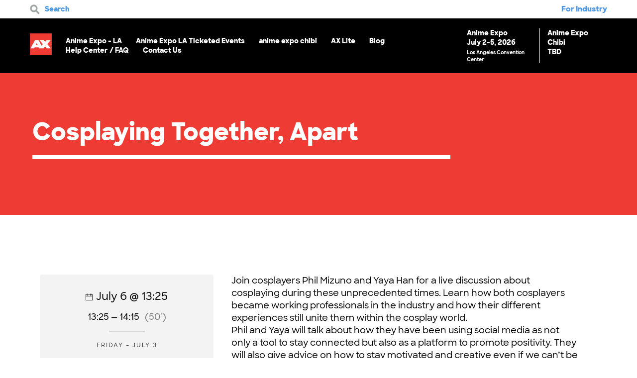

--- FILE ---
content_type: text/html; charset=UTF-8
request_url: https://www.anime-expo.org/class/cosplaying-together-apart/
body_size: 82498
content:
<!DOCTYPE html>
<html lang="en-US">
<head>
	<meta http-equiv="Content-Type" content="text/html; charset=UTF-8" />
	<meta name="viewport" content="width=device-width, initial-scale=1.0, user-scalable=0">

	<link rel="profile" href="http://gmpg.org/xfn/11" />
	<link rel="stylesheet" href="https://www.anime-expo.org/wp-content/themes/anime-expo/style.css?v=1815270988">
	<link rel="pingback" href="https://www.anime-expo.org/xmlrpc.php" />
	<!-- Google tag (gtag.js) -->
	<script async src="https://www.googletagmanager.com/gtag/js?id=G-LBTYP77T45"></script>
	<script>
		window.dataLayer = window.dataLayer || [];
		function gtag(){dataLayer.push(arguments);}
		gtag('js', new Date());

		gtag('config', 'G-LBTYP77T45');
	</script>
	<meta name='robots' content='index, follow, max-image-preview:large, max-snippet:-1, max-video-preview:-1' />
	<style>img:is([sizes="auto" i], [sizes^="auto," i]) { contain-intrinsic-size: 3000px 1500px }</style>
	
	<!-- This site is optimized with the Yoast SEO Premium plugin v25.8 (Yoast SEO v26.7) - https://yoast.com/wordpress/plugins/seo/ -->
	<title>Cosplaying Together, Apart - Anime Expo</title>
	<link rel="canonical" href="https://www.anime-expo.org/class/cosplaying-together-apart/" />
	<meta property="og:locale" content="en_US" />
	<meta property="og:type" content="article" />
	<meta property="og:title" content="Cosplaying Together, Apart" />
	<meta property="og:description" content="Join cosplayers Phil Mizuno and Yaya Han for a live discussion about cosplaying during these unprecedented times. Learn how both cosplayers became working professionals in the industry and how their different experiences still unite them within the cosplay world. Phil and Yaya will talk about how they have been using social media as not only..." />
	<meta property="og:url" content="https://www.anime-expo.org/class/cosplaying-together-apart/" />
	<meta property="og:site_name" content="Anime Expo" />
	<meta property="article:publisher" content="https://www.facebook.com/animeexpo" />
	<meta property="article:modified_time" content="2020-07-05T07:19:01+00:00" />
	<meta name="twitter:card" content="summary_large_image" />
	<meta name="twitter:site" content="@animeexpo" />
	<script type="application/ld+json" class="yoast-schema-graph">{"@context":"https://schema.org","@graph":[{"@type":"WebPage","@id":"https://www.anime-expo.org/class/cosplaying-together-apart/","url":"https://www.anime-expo.org/class/cosplaying-together-apart/","name":"Cosplaying Together, Apart - Anime Expo","isPartOf":{"@id":"https://www.anime-expo.org/#website"},"datePublished":"2020-06-22T16:29:26+00:00","dateModified":"2020-07-05T07:19:01+00:00","breadcrumb":{"@id":"https://www.anime-expo.org/class/cosplaying-together-apart/#breadcrumb"},"inLanguage":"en-US","potentialAction":[{"@type":"ReadAction","target":["https://www.anime-expo.org/class/cosplaying-together-apart/"]}]},{"@type":"BreadcrumbList","@id":"https://www.anime-expo.org/class/cosplaying-together-apart/#breadcrumb","itemListElement":[{"@type":"ListItem","position":1,"name":"Home","item":"https://www.anime-expo.org/"},{"@type":"ListItem","position":2,"name":"Cosplaying Together, Apart"}]},{"@type":"WebSite","@id":"https://www.anime-expo.org/#website","url":"https://www.anime-expo.org/","name":"Anime Expo","description":"","publisher":{"@id":"https://www.anime-expo.org/#organization"},"potentialAction":[{"@type":"SearchAction","target":{"@type":"EntryPoint","urlTemplate":"https://www.anime-expo.org/?s={search_term_string}"},"query-input":{"@type":"PropertyValueSpecification","valueRequired":true,"valueName":"search_term_string"}}],"inLanguage":"en-US"},{"@type":"Organization","@id":"https://www.anime-expo.org/#organization","name":"Anime Expo","url":"https://www.anime-expo.org/","logo":{"@type":"ImageObject","inLanguage":"en-US","@id":"https://www.anime-expo.org/#/schema/logo/image/","url":"https://www.anime-expo.org/wp-content/uploads/2022/04/6093633a2830a3e2b5bd8667_ax-logo-slider.png","contentUrl":"https://www.anime-expo.org/wp-content/uploads/2022/04/6093633a2830a3e2b5bd8667_ax-logo-slider.png","width":287,"height":287,"caption":"Anime Expo"},"image":{"@id":"https://www.anime-expo.org/#/schema/logo/image/"},"sameAs":["https://www.facebook.com/animeexpo","https://x.com/animeexpo","https://www.youtube.com/channel/UCFRirWUEsCCwygnLCY-SJtA","https://www.instagram.com/animeexpo/"]}]}</script>
	<!-- / Yoast SEO Premium plugin. -->


<link rel='dns-prefetch' href='//maps.googleapis.com' />
<link rel='dns-prefetch' href='//w.sharethis.com' />
<link rel='dns-prefetch' href='//cdnjs.cloudflare.com' />
<link rel="alternate" type="application/rss+xml" title="Anime Expo &raquo; Feed" href="https://www.anime-expo.org/feed/" />
<link rel="alternate" type="application/rss+xml" title="Anime Expo &raquo; Comments Feed" href="https://www.anime-expo.org/comments/feed/" />
<link rel="shortcut icon" href="https://www.anime-expo.org/wp-content/themes/anime-expo/images/favicon.ico?ver=1591969141" />
		<!-- This site uses the Google Analytics by ExactMetrics plugin v8.7.4 - Using Analytics tracking - https://www.exactmetrics.com/ -->
		<!-- Note: ExactMetrics is not currently configured on this site. The site owner needs to authenticate with Google Analytics in the ExactMetrics settings panel. -->
					<!-- No tracking code set -->
				<!-- / Google Analytics by ExactMetrics -->
				<!-- This site uses the Google Analytics by MonsterInsights plugin v9.7.0 - Using Analytics tracking - https://www.monsterinsights.com/ -->
							<script src="//www.googletagmanager.com/gtag/js?id=G-TZHJ3WNDXK"  data-cfasync="false" data-wpfc-render="false" type="text/javascript" async></script>
			<script data-cfasync="false" data-wpfc-render="false" type="text/javascript">
				var mi_version = '9.7.0';
				var mi_track_user = true;
				var mi_no_track_reason = '';
								var MonsterInsightsDefaultLocations = {"page_location":"https:\/\/www.anime-expo.org\/class\/cosplaying-together-apart\/"};
								if ( typeof MonsterInsightsPrivacyGuardFilter === 'function' ) {
					var MonsterInsightsLocations = (typeof MonsterInsightsExcludeQuery === 'object') ? MonsterInsightsPrivacyGuardFilter( MonsterInsightsExcludeQuery ) : MonsterInsightsPrivacyGuardFilter( MonsterInsightsDefaultLocations );
				} else {
					var MonsterInsightsLocations = (typeof MonsterInsightsExcludeQuery === 'object') ? MonsterInsightsExcludeQuery : MonsterInsightsDefaultLocations;
				}

								var disableStrs = [
										'ga-disable-G-TZHJ3WNDXK',
									];

				/* Function to detect opted out users */
				function __gtagTrackerIsOptedOut() {
					for (var index = 0; index < disableStrs.length; index++) {
						if (document.cookie.indexOf(disableStrs[index] + '=true') > -1) {
							return true;
						}
					}

					return false;
				}

				/* Disable tracking if the opt-out cookie exists. */
				if (__gtagTrackerIsOptedOut()) {
					for (var index = 0; index < disableStrs.length; index++) {
						window[disableStrs[index]] = true;
					}
				}

				/* Opt-out function */
				function __gtagTrackerOptout() {
					for (var index = 0; index < disableStrs.length; index++) {
						document.cookie = disableStrs[index] + '=true; expires=Thu, 31 Dec 2099 23:59:59 UTC; path=/';
						window[disableStrs[index]] = true;
					}
				}

				if ('undefined' === typeof gaOptout) {
					function gaOptout() {
						__gtagTrackerOptout();
					}
				}
								window.dataLayer = window.dataLayer || [];

				window.MonsterInsightsDualTracker = {
					helpers: {},
					trackers: {},
				};
				if (mi_track_user) {
					function __gtagDataLayer() {
						dataLayer.push(arguments);
					}

					function __gtagTracker(type, name, parameters) {
						if (!parameters) {
							parameters = {};
						}

						if (parameters.send_to) {
							__gtagDataLayer.apply(null, arguments);
							return;
						}

						if (type === 'event') {
														parameters.send_to = monsterinsights_frontend.v4_id;
							var hookName = name;
							if (typeof parameters['event_category'] !== 'undefined') {
								hookName = parameters['event_category'] + ':' + name;
							}

							if (typeof MonsterInsightsDualTracker.trackers[hookName] !== 'undefined') {
								MonsterInsightsDualTracker.trackers[hookName](parameters);
							} else {
								__gtagDataLayer('event', name, parameters);
							}
							
						} else {
							__gtagDataLayer.apply(null, arguments);
						}
					}

					__gtagTracker('js', new Date());
					__gtagTracker('set', {
						'developer_id.dZGIzZG': true,
											});
					if ( MonsterInsightsLocations.page_location ) {
						__gtagTracker('set', MonsterInsightsLocations);
					}
										__gtagTracker('config', 'G-TZHJ3WNDXK', {"forceSSL":"true","link_attribution":"true"} );
										window.gtag = __gtagTracker;										(function () {
						/* https://developers.google.com/analytics/devguides/collection/analyticsjs/ */
						/* ga and __gaTracker compatibility shim. */
						var noopfn = function () {
							return null;
						};
						var newtracker = function () {
							return new Tracker();
						};
						var Tracker = function () {
							return null;
						};
						var p = Tracker.prototype;
						p.get = noopfn;
						p.set = noopfn;
						p.send = function () {
							var args = Array.prototype.slice.call(arguments);
							args.unshift('send');
							__gaTracker.apply(null, args);
						};
						var __gaTracker = function () {
							var len = arguments.length;
							if (len === 0) {
								return;
							}
							var f = arguments[len - 1];
							if (typeof f !== 'object' || f === null || typeof f.hitCallback !== 'function') {
								if ('send' === arguments[0]) {
									var hitConverted, hitObject = false, action;
									if ('event' === arguments[1]) {
										if ('undefined' !== typeof arguments[3]) {
											hitObject = {
												'eventAction': arguments[3],
												'eventCategory': arguments[2],
												'eventLabel': arguments[4],
												'value': arguments[5] ? arguments[5] : 1,
											}
										}
									}
									if ('pageview' === arguments[1]) {
										if ('undefined' !== typeof arguments[2]) {
											hitObject = {
												'eventAction': 'page_view',
												'page_path': arguments[2],
											}
										}
									}
									if (typeof arguments[2] === 'object') {
										hitObject = arguments[2];
									}
									if (typeof arguments[5] === 'object') {
										Object.assign(hitObject, arguments[5]);
									}
									if ('undefined' !== typeof arguments[1].hitType) {
										hitObject = arguments[1];
										if ('pageview' === hitObject.hitType) {
											hitObject.eventAction = 'page_view';
										}
									}
									if (hitObject) {
										action = 'timing' === arguments[1].hitType ? 'timing_complete' : hitObject.eventAction;
										hitConverted = mapArgs(hitObject);
										__gtagTracker('event', action, hitConverted);
									}
								}
								return;
							}

							function mapArgs(args) {
								var arg, hit = {};
								var gaMap = {
									'eventCategory': 'event_category',
									'eventAction': 'event_action',
									'eventLabel': 'event_label',
									'eventValue': 'event_value',
									'nonInteraction': 'non_interaction',
									'timingCategory': 'event_category',
									'timingVar': 'name',
									'timingValue': 'value',
									'timingLabel': 'event_label',
									'page': 'page_path',
									'location': 'page_location',
									'title': 'page_title',
									'referrer' : 'page_referrer',
								};
								for (arg in args) {
																		if (!(!args.hasOwnProperty(arg) || !gaMap.hasOwnProperty(arg))) {
										hit[gaMap[arg]] = args[arg];
									} else {
										hit[arg] = args[arg];
									}
								}
								return hit;
							}

							try {
								f.hitCallback();
							} catch (ex) {
							}
						};
						__gaTracker.create = newtracker;
						__gaTracker.getByName = newtracker;
						__gaTracker.getAll = function () {
							return [];
						};
						__gaTracker.remove = noopfn;
						__gaTracker.loaded = true;
						window['__gaTracker'] = __gaTracker;
					})();
									} else {
										console.log("");
					(function () {
						function __gtagTracker() {
							return null;
						}

						window['__gtagTracker'] = __gtagTracker;
						window['gtag'] = __gtagTracker;
					})();
									}
			</script>
			
							<!-- / Google Analytics by MonsterInsights -->
		<style id='wp-emoji-styles-inline-css' type='text/css'>

	img.wp-smiley, img.emoji {
		display: inline !important;
		border: none !important;
		box-shadow: none !important;
		height: 1em !important;
		width: 1em !important;
		margin: 0 0.07em !important;
		vertical-align: -0.1em !important;
		background: none !important;
		padding: 0 !important;
	}
</style>
<link rel='stylesheet' id='GSWPTS-table-responsive-css' href='https://www.anime-expo.org/wp-content/plugins/sheets-to-wp-table-live-sync-pro/assets/public/styles/frontend.min.css?ver=3.5.2' type='text/css' media='all' />
<link rel='stylesheet' id='GSWPTS-frontend-css-css' href='https://www.anime-expo.org/wp-content/plugins/sheets-to-wp-table-live-sync/assets/public/styles/frontend.min.css?ver=1768793214' type='text/css' media='all' />
<link rel='stylesheet' id='gswptsProTable_style-1-css' href='https://www.anime-expo.org/wp-content/plugins/sheets-to-wp-table-live-sync-pro/assets/public/styles/style-1.min.css?ver=1768793214' type='text/css' media='all' />
<link rel='stylesheet' id='wcs-timetable-css' href='https://www.anime-expo.org/wp-content/plugins/weekly-class/assets/front/css/timetable.css?ver=2.5.16' type='text/css' media='all' />
<style id='wcs-timetable-inline-css' type='text/css'>
.wcs-single__action .wcs-btn--action{color:rgba( 255,255,255,1);background-color:#BD322C}
</style>
<link rel='stylesheet' id='theme-lightgallery-css' href='https://www.anime-expo.org/wp-content/themes/anime-expo/css/lightgallery.min.css?ver=1591969132' type='text/css' media='all' />
<link rel='stylesheet' id='theme-owl-css' href='https://www.anime-expo.org/wp-content/themes/anime-expo/css/owl.carousel.css?ver=1591969132' type='text/css' media='all' />
<link rel='stylesheet' id='theme-magnific-styles-css' href='https://www.anime-expo.org/wp-content/themes/anime-expo/css/magnific-popup.css?ver=1591969132' type='text/css' media='all' />
<link rel='stylesheet' id='theme-chosen-styles-css' href='https://www.anime-expo.org/wp-content/themes/anime-expo/css/chosen.css?ver=1591969132' type='text/css' media='all' />
<link rel='stylesheet' id='theme-custom-styles-css' href='https://www.anime-expo.org/wp-content/themes/anime-expo/assets/bundle.css?ver=1591969132' type='text/css' media='all' />
<link rel='stylesheet' id='theme-styles-css' href='https://www.anime-expo.org/wp-content/themes/anime-expo/style.css?ver=1753401592' type='text/css' media='all' />
<link rel='stylesheet' id='theme-axlite-styles-css' href='https://www.anime-expo.org/wp-content/themes/anime-expo/css/ax-lite.css?ver=1717020688' type='text/css' media='all' />
<link rel='stylesheet' id='theme-fontawesome-styles-css' href='https://cdnjs.cloudflare.com/ajax/libs/font-awesome/6.1.1/css/all.min.css?ver=6.8.2' type='text/css' media='all' />
<script type="text/javascript" src="https://www.anime-expo.org/wp-content/plugins/google-analytics-for-wordpress/assets/js/frontend-gtag.min.js?ver=9.7.0" id="monsterinsights-frontend-script-js" async="async" data-wp-strategy="async"></script>
<script data-cfasync="false" data-wpfc-render="false" type="text/javascript" id='monsterinsights-frontend-script-js-extra'>/* <![CDATA[ */
var monsterinsights_frontend = {"js_events_tracking":"true","download_extensions":"doc,pdf,ppt,zip,xls,docx,pptx,xlsx","inbound_paths":"[]","home_url":"https:\/\/www.anime-expo.org","hash_tracking":"false","v4_id":"G-TZHJ3WNDXK"};/* ]]> */
</script>
<script type="text/javascript" src="https://www.anime-expo.org/wp-includes/js/jquery/jquery.min.js?ver=3.7.1" id="jquery-core-js"></script>
<script type="text/javascript" src="https://www.anime-expo.org/wp-includes/js/jquery/jquery-migrate.min.js?ver=3.4.1" id="jquery-migrate-js"></script>
<script type="text/javascript" src="https://www.anime-expo.org/wp-content/plugins/sheets-to-wp-table-live-sync/assets/public/common/datatables/tables/js/jquery.datatables.min.js?ver=1768793214" id="GSWPTS-frontend-table-js"></script>
<script type="text/javascript" src="https://www.anime-expo.org/wp-content/plugins/sheets-to-wp-table-live-sync/assets/public/common/datatables/tables/js/datatables.semanticui.min.js?ver=1768793214" id="GSWPTS-frontend-semantic-js"></script>
<script type="text/javascript" src="https://www.anime-expo.org/wp-content/plugins/sheets-to-wp-table-live-sync/assets/public/scripts/moment/moment.min.js?ver=1768793214" id="moment-js-js"></script>
<script type="text/javascript" src="https://www.anime-expo.org/wp-content/plugins/sheets-to-wp-table-live-sync/assets/public/scripts/moment/datetime-moment.js?ver=1768793214" id="datetime-moment-js-js"></script>
<script type="text/javascript" src="https://maps.googleapis.com/maps/api/js?key=AIzaSyA8X0obBZ_D-cG-620Y2vAy3YtWhc82iTU&amp;ver=6.8.2" id="theme-googlemap-js-js"></script>
<script type="text/javascript" src="https://www.anime-expo.org/wp-content/themes/anime-expo/js/lightgallery-all.min.js?ver=1591969152" id="theme-lightgallery-min-js"></script>
<script type="text/javascript" src="https://www.anime-expo.org/wp-content/themes/anime-expo/js/owl.carousel.min.js?ver=1591969152" id="theme-owl-js"></script>
<script type="text/javascript" src="https://www.anime-expo.org/wp-content/themes/anime-expo/js/chosen.jquery.min.js?ver=1591969152" id="theme-chosen-js"></script>
<script type="text/javascript" src="https://www.anime-expo.org/wp-content/themes/anime-expo/js/jquery.magnific-popup.min.js?ver=1591969152" id="theme-magnific-js-js"></script>
<script type="text/javascript" src="https://www.anime-expo.org/wp-content/themes/anime-expo/js/skrollr.min.js?ver=1591969152" id="theme-skrollr-js"></script>
<script type="text/javascript" src="https://www.anime-expo.org/wp-content/themes/anime-expo/js/jquery.nicescroll.min.js?ver=1591969152" id="theme-nicescroll-js"></script>
<script type="text/javascript" id="theme-functions-js-extra">
/* <![CDATA[ */
var crb_options = {"theme_url":"https:\/\/www.anime-expo.org\/wp-content\/themes\/anime-expo","siteurl":"https:\/\/www.anime-expo.org\/"};
/* ]]> */
</script>
<script type="text/javascript" src="https://www.anime-expo.org/wp-content/themes/anime-expo/js/functions.js?ver=1591969152" id="theme-functions-js"></script>
<script type="text/javascript" src="https://w.sharethis.com/button/buttons.js?ver=6.8.2" id="share-this-js"></script>
<link rel="https://api.w.org/" href="https://www.anime-expo.org/wp-json/" /><link rel="alternate" title="JSON" type="application/json" href="https://www.anime-expo.org/wp-json/wp/v2/class/13285" /><link rel="EditURI" type="application/rsd+xml" title="RSD" href="https://www.anime-expo.org/xmlrpc.php?rsd" />
<link rel='shortlink' href='https://www.anime-expo.org/?p=13285' />
<link rel="alternate" title="oEmbed (JSON)" type="application/json+oembed" href="https://www.anime-expo.org/wp-json/oembed/1.0/embed?url=https%3A%2F%2Fwww.anime-expo.org%2Fclass%2Fcosplaying-together-apart%2F" />
<link rel="alternate" title="oEmbed (XML)" type="text/xml+oembed" href="https://www.anime-expo.org/wp-json/oembed/1.0/embed?url=https%3A%2F%2Fwww.anime-expo.org%2Fclass%2Fcosplaying-together-apart%2F&#038;format=xml" />
<script type="text/javascript">var ajaxurl = "https://www.anime-expo.org/wp-admin/admin-ajax.php";</script><style>.gswpts_tables_container table tbody tr td .cell_div {min-height: 30px;} .gswpts_tables_container .dataTables_scrollHeadInner {width: unset !important;}</style><style type="text/css" media="all" id="wcs_styles"></style><script type="text/javascript">
(function(url){
	if(/(?:Chrome\/26\.0\.1410\.63 Safari\/537\.31|WordfenceTestMonBot)/.test(navigator.userAgent)){ return; }
	var addEvent = function(evt, handler) {
		if (window.addEventListener) {
			document.addEventListener(evt, handler, false);
		} else if (window.attachEvent) {
			document.attachEvent('on' + evt, handler);
		}
	};
	var removeEvent = function(evt, handler) {
		if (window.removeEventListener) {
			document.removeEventListener(evt, handler, false);
		} else if (window.detachEvent) {
			document.detachEvent('on' + evt, handler);
		}
	};
	var evts = 'contextmenu dblclick drag dragend dragenter dragleave dragover dragstart drop keydown keypress keyup mousedown mousemove mouseout mouseover mouseup mousewheel scroll'.split(' ');
	var logHuman = function() {
		if (window.wfLogHumanRan) { return; }
		window.wfLogHumanRan = true;
		var wfscr = document.createElement('script');
		wfscr.type = 'text/javascript';
		wfscr.async = true;
		wfscr.src = url + '&r=' + Math.random();
		(document.getElementsByTagName('head')[0]||document.getElementsByTagName('body')[0]).appendChild(wfscr);
		for (var i = 0; i < evts.length; i++) {
			removeEvent(evts[i], logHuman);
		}
	};
	for (var i = 0; i < evts.length; i++) {
		addEvent(evts[i], logHuman);
	}
})('//www.anime-expo.org/?wordfence_lh=1&hid=23F3246CCA5A5A4AF2A7CA56636CE76A');
</script>
		<style>
			ol {
-webkit-padding-start: 20px;
}

ol li {
font-size: 16px;
padding-left: 15px;
padding-top: 0;
margin-top: 10px;
}

.tabs-main-secondary .tabs-inner .tab ol li:before {
display: none;
}

.tabs-main-secondary .tabs-inner .tab ol li+li, .tabs-main-secondary .tabs-inner .tab ul li+li {
margin-top: 10px;
}

.section-video p {
font-size: 15px;
font-weight: 600;
}

.list-updates ul {
padding: 30px 0 60px;
}

.slider-intro .slide-content {
padding-bottom: 160px;
}

.slider-main h1 {
font-size: 150px;
}

.slider-main {
font-size: 24px;
font-weight: 600;
}

.slider-main .slide-content h2 {
padding-bottom: 40px;
margin-bottom: 30px;
 -moz-font-feature-settings: "ss01";
  -webkit-font-feature-settings: "ss01";
  font-feature-settings: "ss01";
}

h4 {
 -moz-font-feature-settings: "ss01";
  -webkit-font-feature-settings: "ss01";
  font-feature-settings: "ss01";
}

h5 {
 -moz-font-feature-settings: "ss01";
  -webkit-font-feature-settings: "ss01";
  font-feature-settings: "ss01";
}

.slider-intro .slide-inner p {
font-weight: 600;
}

.section .section-head {
Margin-bottom: 30px;
}

.section-testimonials h3 {
text-transform: none;
letter-spacing: 0;
}

.section-exibitors {
padding-bottom: 180px;
}

.article .article-meta-above {
margin-bottom: 10px;
}

.article .article-title {
margin-bottom: 20px;
}

.section-article .section-head h6 {
margin-bottom: 100px;
letter-spacing: 1px;
}

.section-article .section-foot h6 {
letter-spacing: 1px;
}

.section-updates-logos h3 {
padding: 60px 0;
}

.btn-arrow {
font-size: 28px;
}

.signup_wrapper.gform_wrapper .top_label input, .signup_wrapper.gform_wrapper .top_label select {
font-weight: 800;
}

.section-schedule .section-content {
padding-left: 0;
}

.section-module-image .section-content h3 {
margin-bottom: 15px;
}

.accordion {
max-width: 960px;
}

h3 {
 -moz-font-feature-settings: "ss01";
  -webkit-font-feature-settings: "ss01";
  font-feature-settings: "ss01";
}

.section-testimonials blockquote h6 {
letter-spacing: 0;
font-size: 18px;
}

.section-main p {
text-align: center;
}

.section-blocks ul li {
padding-top: 0;
margin-top: 0;
}

.update h5 {
line-height: 1.3;
}

@media (max-width: 1160px) {

.slider-main h1 {
font-size: 90px;
}

@media (max-width: 1024px) {

body {
font-size: 16px;
}

.shell {
padding-left: 60px;
padding-right: 60px;
}

.slider-main h1 {
font-size: 64px;
}

.slider-main {
font-size: 20px;
font-weight: 600;
}

.slider-intro .slide-content {
padding-bottom: 60px;
left: 60px;
}

.accordion {
max-width: 720px;
}

.section-module-image .shell {
padding: 150px 60px;
}

h3 {
font-size: 30px;
}

.btn-more {
font-size: 16px;
}

.slider-scale .slide-content {
padding: 30px 10% 10px;
}

.section .shell {
padding: 120px 60px;
}

.section .shell>img {
padding: 0 60px;
}

.section-grid .section-content {
padding: 60px 70px;
}

.tabs .tabs-head {
padding-left: 0;
}

.tabs .tabs-body {
font-size: 14px;
}

.slider-intro .slide-inner p {
font-size: 14px;
}

.slider-main .slide-content h2 {
font-size: 54px;
}

}

@media(max-height: 600px ) and (min-width: 1025px){
	.slider-main h1 { font-size: 60px; }
}

@media (max-width: 1023px) {

.list-steps>ul>li:before {
height: 36px;
width: 36px;
line-height: 36px;
font-size: 20px;
}

.slider-main .slide-content {
max-width: 85%;
}

}

}

@media (max-height: 800px) {

.slider-main h1 {
font-size: 90px;
}

}
@media (max-width: 767px) {

.section .section-head h3 {
text-align: center;
}

.btn {
height: 50px;
line-height: 50px;
border-radius: 50px;
}

.contest .btn {
padding: 0 30px;
}

.contests-hotels .contest p.limited {
padding-left: 0;
}

.slider-main h1 {
font-size: 72px;
line-height: 1;
}

.slider-main {
font-size: 18px;
font-weight: 600;
}

.slider-intro .slide-content {
padding-bottom: 100px;
}

body.page-template-home .slider-main .slide-content h1 {
font-size: 86px;
line-height: 1;
}

.section-image-fullwidth .section-content h3, .section-module-image .section-content h3, .section-updates h3 {
color: #EE3B33;
}

.update h5 {
font-size: 20px;
margin-bottom: 20px;
}

.update h6 {
font-size: 12px;
margin-bottom: 10px;
}

.footer-logos {
padding: 40px 0;
}

.nav-secondary>ul>li ul li {
padding: 10px 0;
}

.header .header-content .header-inner>a:not([class]) {
font-size: 18px;
}

.slider-main .slide-content h2 {
padding-bottom: 30px;
}

.list-guests {
padding: 45px 0 60px;
}

list-exibitors {
padding-bottom: 60px;
}

.list-exibitors ul li.list-info, .list-exibitors ul li.list-info strong {
color: #EE3B33;
}

.intro:not(.intro-secondary)+.section-exibitors {
padding-top: 0;
}

.article .article-title {
font-size: 20px;
margin-bottom: 20px;
}

.article .article-meta-above {
font-size: 12px;
}

.section-tab {
padding: 60px 0;
}

.section-main p {
text-align: left !important;
}

h3 {
font-size: 24px;
line-height: 1.3;
text-align: left;
}

h4 {
font-size: 20px;
}

h6 {
font-size: 18px;
}

.fee .fee-content {
margin-bottom: 30px;
}

.fee ul {
font-size: 14px;
}

.fees-secondary .fee h4 {
font-size: 28px;
margin-bottom: 30px;
}

.section-blocks ul {
font-size: 14px;
}

.attendee {
text-align: left;
}

.attendee a, .list-plan ul li strong {
font-size: 14px;
}

.contests-hotels .contest .contest-content h5 {
text-transform: none;
font-size: 20px;
}

.accordion .accordion-body p {
font-size: 13px;
}

.section-map .section-content h3 strong {
font-size: 18px;
}

.section-map .section-content h3 {
line-height: 1.3;
}

.section-signup h6 {
font-size: 14px;
}

.slider-intro .slide-inner {
padding: 0px 0 0 70px;
}

.slider-intro .slide-inner .btn-play {
top: 5px;
}

.btn-play {
width: 50px;
height: 50px;
}

.section-testimonials ul li+li {
padding-top: 60px;
}

.section-testimonials h3 {
text-align: center;
}

.section-testimonials blockquote p {
font-size: 18px;
}

.section-testimonials blockquote h6 {
font-size: 16px;
}

.section-blocks ul {
padding: 0 0 10px 0px;
}

.list-program ul h3 {
text-align: center;
}

.section-media .section-foot .btn-arrow {
font-size: 24px;
margin: 5px 0;
display: block;
}

.list-program strong {
font-size: 12px;
}

ol li {
padding-top: 0;
margin-top: 10px;
font-size: 14px;
}

.section-exibitors {
padding-bottom: 100px;
}

.list-contacts .btn-arrow {
margin: 5px 0;
}

.shell {
padding-left: 30px;
padding-right: 30px;
}

.section .shell {
padding: 60px 30px;
}

.section-module-image .shell {
padding: 60px 30px;
}

.section .section-body>ul, .slider-intro .slide-inner h4, .slider-scale .slide-content h3 {
text-align: left;
}

.slider-scale .slide-content {
padding: 15px 10% 30px;
}

.section-grid .section-content {
padding: 30px 40px;
}

}		</style>

	<meta name="facebook-domain-verification" content="7hv1kucxlxxnn07j9s63ll71o9bft2" />
<style type="text/css">.recentcomments a{display:inline !important;padding:0 !important;margin:0 !important;}</style><link rel="icon" href="https://www.anime-expo.org/wp-content/uploads/2017/08/cropped-Anime-Expo-Logo-32x32.jpg" sizes="32x32" />
<link rel="icon" href="https://www.anime-expo.org/wp-content/uploads/2017/08/cropped-Anime-Expo-Logo-192x192.jpg" sizes="192x192" />
<link rel="apple-touch-icon" href="https://www.anime-expo.org/wp-content/uploads/2017/08/cropped-Anime-Expo-Logo-180x180.jpg" />
<meta name="msapplication-TileImage" content="https://www.anime-expo.org/wp-content/uploads/2017/08/cropped-Anime-Expo-Logo-270x270.jpg" />
		<style type="text/css" id="wp-custom-css">
			/*
You can add your own CSS here.

Click the help icon above to learn more.
*/		</style>
			<script type="text/javascript" src="https://www.anime-expo.org/wp-content/themes/anime-expo/js/sls.js?v=2.12"></script>
	<script type="text/javascript" src="https://www.anime-expo.org/wp-content/themes/anime-expo/js/ax-schedule.js?v=2.15"></script>
	
	
	<script type="application/ld+json">
	{
		"@context": "https://schema.org",
		"@type": "Event",
		"name": "Anime Expo 2026",
		"startDate": "2026-07-02T08:09:00-07:00",
		"endDate": "2026-07-05T18:00-7:00",
		"eventStatus": "https://schema.org/EventScheduled",
		"eventAttendanceMode": "https://schema.org/MixedEventAttendanceMode",
		"eventAttendanceMode": "https://schema.org/OfflineEventAttendanceMode",
		"location": {
			"@type": "Place",
			"name": "Los Angeles Convention Center",
			"address": {
				"@type": "PostalAddress",
				"streetAddress": "1201 S Figueroa St",
				"addressLocality": "Los Angeles",
				"postalCode": "90015",
				"addressRegion": "CA",
				"addressCountry": "US"
			}
		},
		"image": "https://www.anime-expo.org/wp-content/uploads/2024/05/6093633a2830a3e2b5bd8667_ax-logo-slider.png",
		"description": "Anime Expo, also known as 'AX', is the largest Japanese popular culture event in North America and will be held at the Los Angeles Convention Center from July 3-6, 2025. For the latest information about Anime Expo, please visit our website at Anime-Expo.org",
		"offers": {
			"@type": "Offer",
			"url": "",
			"price": "",
			"priceCurrency": "USD",
			"validFrom": "2025-07-06T12:00"
		},
		"performer": {
			"@type": "PerformingGroup",
			"name": "Anime Expo"
		},
		"organizer": {
			"@type": "Organization",
			"name": "Anime Expo",
			"url": "https://www.anime-expo.org/"
		}
	}
    </script>
	</head>
<body class="wp-singular class-template-default single single-class postid-13285 wp-theme-anime-expo">

	<div class="wrapper">
		<div class="form-search">
			<div class="shell">
				<header class="section-head">
					<a href="#" class="btn-close search-toggle">
						<span></span>
						<span></span>
					</a>

					<form action="https://www.anime-expo.org/" class="search-form" method="get" role="search">
					    <label>
					        <span class="screen-reader-text">Search for:</span>
					        <input type="search" title="Search for:" name="s" value="" placeholder="Search" class="search-field">
					    </label>
					    <input type="submit" value="Search" class="search-submit screen-reader-text">
					</form>
				</header><!-- /.section-head -->

				<div class="section-body">
					<ul></ul>
				</div><!-- /.section-body -->
			</div><!-- /.shell -->
		</div><!-- /.search-form -->

		<header class="header">
			<div class="header-bar">
				<div class="shell">
					<a href="https://www.anime-expo.org/" class="logo">
						<img src="https://www.anime-expo.org/wp-content/themes/anime-expo/images/svg/anime-expo-logo-square.svg" alt="" />
					</a>

						<a href="#" class="btn-search search-toggle">
							<div class="search-container">
								<img src="https://www.anime-expo.org/wp-content/themes/anime-expo/images/svg/ico-search-gray.svg" alt="" />
								<img src="https://www.anime-expo.org/wp-content/themes/anime-expo/images/svg/ico-search-hover.svg" alt="" />
								<div class="search-text">Search</div>
							</div>
						</a>
						

					<div class="nav-trigger">
						<span></span>
						<span></span>
						<span></span>
					</div><!-- /.nav-trigger -->

					<div class="header-bar-content">
						
							<a href="http://www.anime-expo.org/industry/">For Industry</a>

											</div><!-- /.header-bar-content -->
				</div><!-- /.shell -->
			</div><!-- /.header-bar -->

			<div class="header-content">
				<div class="shell">
					<div class="header-inner">
						<a href="https://www.anime-expo.org/" class="logo">
							<img src="https://www.anime-expo.org/wp-content/themes/anime-expo/images/svg/anime-expo-logo-square.svg" alt="" />
						</a>
						<div class="nav"><ul id="menu-navigation-menu" class="menu"><li class="menu-item menu-item-type-custom menu-item-object-custom menu-item-has-children"><a href="/ax">Anime Expo - LA</a><div class="arrow"><i class="trans"></i></div><ul class="sub-menu"><li class="menu-item menu-item-type-post_type menu-item-object-page"><a href="/ax/about">About</a></li><li class="menu-item menu-item-type-post_type menu-item-object-page"><a href="https://www.anime-expo.org/ax/register/">Register</a></li><li class="menu-item menu-item-type-post_type menu-item-object-page"><a href="https://www.anime-expo.org/ax/plan/accommodations/">Accommodations</a></li><li class="menu-item menu-item-type-post_type menu-item-object-page"><a href="https://www.anime-expo.org/ax/get-involved/">Get Involved</a></li><li class="menu-item menu-item-type-post_type menu-item-object-page"><a href="https://www.anime-expo.org/ax/plan/hours-and-maps/">Hours & Maps</a></li><li class="menu-item menu-item-type-post_type menu-item-object-page"><a href="https://www.anime-expo.org/ax/explore/">Events & Activites</a></li><li class="menu-item menu-item-type-post_type menu-item-object-page"><a href="https://www.anime-expo.org/ax/">Explore Anime Expo</a></li><li class="menu-item menu-item-type-post_type menu-item-object-page"><a href="https://www.anime-expo.org/ax/industry/">Industry </a></li></ul></li><li class="menu-item menu-item-type-custom menu-item-object-custom menu-item-has-children"><a href="https://www.anime-expo.org/ax/ticketed-events/">Anime Expo LA Ticketed Events</a><div class="arrow"><i class="trans"></i></div><ul class="sub-menu"></ul></li><li class="menu-item menu-item-type-custom menu-item-object-custom menu-item-has-children"><a href="https://www.axchibi.org">anime expo chibi</a><div class="arrow"><i class="trans"></i></div><ul class="sub-menu"></ul></li><li class="menu-item menu-item-type-custom menu-item-object-custom menu-item-has-children"><a href="/ax-lite/">AX Lite</a><div class="arrow"><i class="trans"></i></div><ul class="sub-menu"></ul></li><li class="menu-item menu-item-type-custom menu-item-object-custom menu-item-has-children"><a href="/blog">Blog</a><div class="arrow"></div></li><li class="menu-item menu-item-type-custom menu-item-object-custom menu-item-has-children"><a href="https://help.anime-expo.org/support/solutions">Help Center / FAQ</a><div class="arrow"></div></li><li class="menu-item menu-item-type-custom menu-item-object-custom menu-item-has-children"><a href="/contact-form/">Contact Us</a><div class="arrow"></div></li></ul></div>
					</div><!-- /.header-inner -->


						
					<div class="header-aside">
												<div class="date reverse">
							<h5 class="left-date">
								Anime Expo Chibi</br>TBD							</h5>
							<h5 class="right-date">
								Anime Expo</br>July 2-5, 2026
									<em>Los Angeles Convention Center</em>

															</h5>
						</div>
											</div><!-- /.header-aside -->
				</div><!-- /.shell -->
			</div><!-- /.header-content -->
		</header><!-- /.header --><section class="section-article">
	<header class="section-head">
		<div class="shell">
			<h2>Cosplaying Together, Apart</h2>
		</div><!-- /.shell -->
	</header><!-- /.section-head -->

	<div class="section-content default-page">
		<div class="shell">
			<div class="content">
				<article class="article article-single">
				    <div class="article-body">
				        <div class="article-entry">
							<div id='single-wcs-event' class='single-wcs-event--left'>
<div class='wcs-single-left'> Join cosplayers Phil Mizuno and Yaya Han for a live discussion about cosplaying during these unprecedented times. Learn how both cosplayers became working professionals in the industry and how their different experiences still unite them within the cosplay world.<br />
Phil and Yaya will talk about how they have been using social media as not only a tool to stay connected but also as a platform to promote positivity. They will also give advice on how to stay motivated and creative even if we can’t be together right now.</p></div>
<div class='wcs-single-right'>
<div class='wcs-single-right__content'>
<div class='wcs-single__date'>July 6 @ 13:25</div>
<div class="wcs-single__time-duration"><span class='wcs-single__time'>13:25 &mdash; 14:15</span> <span class='wcs-single__duration'>(50&#8242;)</span></div>
<p class='wcs-single__location'>
<p class='wcs-single__instructor'>Friday &#8211; July 3</p>
<p class="wcs-single__action">
</p></div>
</p></div>
</div>
				        </div><!-- /.article-entry -->
				    </div><!-- /.article-body -->
				</article><!-- /.article -->
			</div><!-- /.content -->
		</div><!-- /.shell -->
	</div><!-- /.section-content -->
	
</section><!-- /.section-article -->

	<div class="footer-logos visible-sm-block visible-xs-block">
		<div class="shell">
								
			<a class="btn-more" href="https://www.anime-expo.org/">View All Sponsors</a>
		</div><!-- /.shell -->	
	</div><!-- /.footer-logos -->

	<footer class="footer fsr-container test" style="background-image: url(https://www.anime-expo.org/wp-content/themes/anime-expo/images/temp/footer-bg.jpg);">
		<div class="footer-inner">
			<div class="shell">
				
					<nav class="nav-secondary">
						<ul>
							
								<li class="menu-item-has-children">
									
									
										<a href="/explore/">Anime Expo<sup style="font-size: 7px;">®</sup> Explore</a>  

									<ul id="menu-explore-menu" class="menu"><li id="menu-item-19693" class="menu-item menu-item-type-custom menu-item-object-custom menu-item-19693"><a href="https://www.anime-expo.org/ax/about/">About</a></li>
<li id="menu-item-17563" class="menu-item menu-item-type-post_type menu-item-object-page menu-item-17563"><a href="https://www.anime-expo.org/brand/">Brand Page</a></li>
<li id="menu-item-19694" class="menu-item menu-item-type-custom menu-item-object-custom menu-item-19694"><a href="https://www.anime-expo.org/ax/explore/">Explore</a></li>
<li id="menu-item-22040" class="menu-item menu-item-type-post_type menu-item-object-page menu-item-22040"><a href="https://www.anime-expo.org/ax/industry/">Industry</a></li>
<li id="menu-item-22039" class="menu-item menu-item-type-post_type menu-item-object-page menu-item-22039"><a href="https://www.anime-expo.org/ax/register/">Register</a></li>
<li id="menu-item-22232" class="menu-item menu-item-type-post_type menu-item-object-page menu-item-22232"><a href="https://www.anime-expo.org/ax/talent/">Talent</a></li>
</ul>
								</li>

							
								<li class="menu-item-has-children">
									
									
										<a href="/get-involved/">Anime Expo<sup style="font-size: 7px;">®</sup> Get Involved</a>  

									<ul id="menu-get-involved-menu" class="menu"><li id="menu-item-15201" class="menu-item menu-item-type-custom menu-item-object-custom menu-item-15201"><a href="http://sponsorships.anime-expo.org/">Be a Sponsor</a></li>
<li id="menu-item-14109" class="menu-item menu-item-type-post_type menu-item-object-page menu-item-14109"><a href="https://www.anime-expo.org/ax/get-involved/apply-for-a-booth/">Booth Application</a></li>
<li id="menu-item-142" class="menu-item menu-item-type-post_type menu-item-object-page menu-item-142"><a href="https://www.anime-expo.org/ax/get-involved/contests/">Enter a Contest</a></li>
<li id="menu-item-141" class="menu-item menu-item-type-post_type menu-item-object-page menu-item-141"><a href="https://www.anime-expo.org/ax/get-involved/panelist/">Host a Panel</a></li>
<li id="menu-item-21964" class="menu-item menu-item-type-post_type menu-item-object-page menu-item-21964"><a href="https://www.anime-expo.org/ax/register/industry-badge/">Industry Registration</a></li>
<li id="menu-item-143" class="menu-item menu-item-type-post_type menu-item-object-page menu-item-143"><a href="https://www.anime-expo.org/ax/get-involved/artist-alley/">Join Artist Alley</a></li>
<li id="menu-item-4258" class="menu-item menu-item-type-post_type menu-item-object-page menu-item-4258"><a href="https://www.anime-expo.org/ax/get-involved/make-an-appearance/">Host an Industry Autograph Session</a></li>
<li id="menu-item-1481" class="menu-item menu-item-type-post_type menu-item-object-page menu-item-1481"><a href="https://www.anime-expo.org/ax/get-involved/apply-to-perform/">Performer Application</a></li>
<li id="menu-item-139" class="menu-item menu-item-type-post_type menu-item-object-page menu-item-139"><a href="https://www.anime-expo.org/ax/get-involved/volunteer/">Volunteer</a></li>
</ul>
								</li>

							
								<li class="menu-item-has-children">
									
									
										<a href="/plan/">Anime Expo<sup style="font-size: 7px;">®</sup> Plan</a>  

									<ul id="menu-plan-your-ax-trip-menu" class="menu"><li id="menu-item-1203" class="menu-item menu-item-type-post_type menu-item-object-page menu-item-1203"><a href="https://www.anime-expo.org/ax/plan/amenities/">Amenities</a></li>
<li id="menu-item-17323" class="menu-item menu-item-type-post_type menu-item-object-page menu-item-17323"><a href="https://www.anime-expo.org/legal/">Anime Expo® Legal</a></li>
<li id="menu-item-2114" class="menu-item menu-item-type-custom menu-item-object-custom menu-item-2114"><a href="http://www.anime-expo.org/faq-hub/">AX Help Center</a></li>
<li id="menu-item-15405" class="menu-item menu-item-type-post_type menu-item-object-page menu-item-15405"><a href="https://www.anime-expo.org/ax/health-safety/">Health &#038; Safety</a></li>
<li id="menu-item-15156" class="menu-item menu-item-type-custom menu-item-object-custom menu-item-15156"><a href="https://www.anime-expo.org/plan/hours-and-maps/">Hours &#038; Maps</a></li>
<li id="menu-item-162" class="menu-item menu-item-type-post_type menu-item-object-page menu-item-162"><a href="https://www.anime-expo.org/ax/plan/transportation/">Transportation</a></li>
</ul>
								</li>

							
								<li class="menu-item-has-children chibi-border">
									
									
										<a href="/blog/">Blog</a>  

									<ul id="menu-blog-categories" class="menu"><li id="menu-item-4011" class="menu-item menu-item-type-taxonomy menu-item-object-category menu-item-4011"><a href="https://www.anime-expo.org/category/events/">Events</a></li>
<li id="menu-item-4013" class="menu-item menu-item-type-taxonomy menu-item-object-category menu-item-4013"><a href="https://www.anime-expo.org/category/l/">General Info</a></li>
<li id="menu-item-4010" class="menu-item menu-item-type-taxonomy menu-item-object-category menu-item-4010"><a href="https://www.anime-expo.org/category/guest/">Guest</a></li>
<li id="menu-item-4012" class="menu-item menu-item-type-taxonomy menu-item-object-category menu-item-4012"><a href="https://www.anime-expo.org/category/update/">Update</a></li>
</ul>
								</li>

																		
						</ul>
					</nav><!-- /.nav -->

				
				<img src="https://www.anime-expo.org/wp-content/themes/anime-expo/images/footer-separator.jpg" alt="" />
			</div><!-- /.shell -->
		</div><!-- /.footer-inner -->

		<div class="footer-container">
			<div class="shell">
				<div class="footer-aside">
					<div class="footer-social">
						<div class="event-name-social">Anime Expo</div>
						
	<div class="socials socials-secondary">
		<ul>
			
				<li>
					<a href="https://www.instagram.com/animeexpo/" target="_blank">
						<img width="35" height="35" src="https://www.anime-expo.org/wp-content/uploads/2020/02/ax-instagram-black-35x35.png" class="attachment-social-icon size-social-icon" alt="" decoding="async" srcset="https://www.anime-expo.org/wp-content/uploads/2020/02/ax-instagram-black-35x35.png 35w, https://www.anime-expo.org/wp-content/uploads/2020/02/ax-instagram-black.png 100w" sizes="(max-width: 35px) 100vw, 35px" />					</a>
				</li>

			
				<li>
					<a href="https://twitter.com/animeexpo" target="_blank">
						<img width="1" height="1" src="https://www.anime-expo.org/wp-content/uploads/2017/02/anime-expo-los-angeles-anime-convention-twitter-icon.svg" class="attachment-social-icon size-social-icon" alt="Anime Expo | Los Angeles Anime Convention - Twitter Icon" decoding="async" />					</a>
				</li>

			
				<li>
					<a href="https://www.facebook.com/animeexpo" target="_blank">
						<img width="35" height="35" src="https://www.anime-expo.org/wp-content/uploads/2020/02/ax-facebook-black-35x35.png" class="attachment-social-icon size-social-icon" alt="" decoding="async" srcset="https://www.anime-expo.org/wp-content/uploads/2020/02/ax-facebook-black-35x35.png 35w, https://www.anime-expo.org/wp-content/uploads/2020/02/ax-facebook-black.png 100w" sizes="(max-width: 35px) 100vw, 35px" />					</a>
				</li>

			
				<li>
					<a href="https://www.youtube.com/channel/UCFRirWUEsCCwygnLCY-SJtA" target="_blank">
						<img width="35" height="35" src="https://www.anime-expo.org/wp-content/uploads/2020/02/ax-youtube-black-35x35.png" class="attachment-social-icon size-social-icon" alt="" decoding="async" loading="lazy" srcset="https://www.anime-expo.org/wp-content/uploads/2020/02/ax-youtube-black-35x35.png 35w, https://www.anime-expo.org/wp-content/uploads/2020/02/ax-youtube-black.png 100w" sizes="auto, (max-width: 35px) 100vw, 35px" />					</a>
				</li>

																			
		</ul>
	</div><!-- /.socials -->

					</div>
					<div class="footer-social">
						<div class="event-name-social">Anime Expo Chibi</div>
						<div class="socials socials-secondary"><ul><li><a href="https://www.instagram.com/animeexpochibi/" target="_blank"><img width="35" height="35" src="https://www.anime-expo.org/wp-content/uploads/2020/02/ax-instagram-black.png" classname="attachment-social-icon size-social-icon" /></a></li><li><a href="https://twitter.com/animeexpochibi" target="_blank"><img width="35" height="35" src="https://www.anime-expo.org/wp-content/uploads/2017/02/anime-expo-los-angeles-anime-convention-twitter-icon.svg" classname="attachment-social-icon size-social-icon" /></a></li><li><a href="https://www.facebook.com/animeexpochibi" target="_blank"><img width="35" height="35" src="https://www.anime-expo.org/wp-content/uploads/2020/02/ax-facebook-black.png" classname="attachment-social-icon size-social-icon" /></a></li><li><a href="https://www.youtube.com/channel/UCFRirWUEsCCwygnLCY-SJtA" target="_blank"><img width="35" height="35" src="https://www.anime-expo.org/wp-content/uploads/2020/02/ax-youtube-black.png" classname="attachment-social-icon size-social-icon" /></a></li></ul></div>					</div>
				</div><!-- /.footer-aside -->

				<div class="footer-content">
					<p>Copyright © Society for the Promotion of Japanese Animation 2026. All rights reserved.</p>
					<a href="https://www.anime-expo.org/" class="logo-footer">
						<img src="https://www.anime-expo.org/wp-content/themes/anime-expo/images/svg/logo-small-red.svg" alt="" /></a>
				</div><!-- /.footer-content -->
			</div><!-- /.shell -->	
		</div><!-- /.footer-container -->
	</footer><!-- /.footer -->

	<div class="attention-popup popup">
		<div class="popup-content">
			
				<div class="popup-image" style="background-image: url(https://www.anime-expo.org/wp-content/uploads/2017/04/popup-bg.png);"></div>

			
			<div class="popup-aside">
				<div id='single-wcs-event' class='single-wcs-event--left'>
<div class='wcs-single-left'>
<h1>Attention!</h1>
<p>You are leaving the Anime Expo website!</p>
<h5></h5>
</p></div>
<div class='wcs-single-right'>
<div class='wcs-single-right__content'>
<div class='wcs-single__date'>July 6 @ 13:25</div>
<div class="wcs-single__time-duration"><span class='wcs-single__time'>13:25 &mdash; 14:15</span> <span class='wcs-single__duration'>(50&#8242;)</span></div>
<p class='wcs-single__location'>
<p class='wcs-single__instructor'>Friday &#8211; July 3</p>
<p class="wcs-single__action">
</p></div>
</p></div>
</div>

				<footer class="section-foot">
					<a href="#" class="btn continue-button">Continue</a>
					<a href="#" class="btn btn-gray cancel-button">Cancel</a>
				</footer><!-- /.section-foot -->
			</div><!-- /.popup-aside -->
		</div><!-- /.popup-content -->
	</div><!-- /.popup -->

	</div><!-- /.wrapper -->
	<script type="speculationrules">
{"prefetch":[{"source":"document","where":{"and":[{"href_matches":"\/*"},{"not":{"href_matches":["\/wp-*.php","\/wp-admin\/*","\/wp-content\/uploads\/*","\/wp-content\/*","\/wp-content\/plugins\/*","\/wp-content\/themes\/anime-expo\/*","\/*\\?(.+)"]}},{"not":{"selector_matches":"a[rel~=\"nofollow\"]"}},{"not":{"selector_matches":".no-prefetch, .no-prefetch a"}}]},"eagerness":"conservative"}]}
</script>
<script type="text/javascript" src="https://www.anime-expo.org/wp-content/plugins/sheets-to-wp-table-live-sync-pro/assets/public/common/DataTables/buttons.min.js?ver=1.10.22" id="buttons.min.js-js"></script>
<script type="text/javascript" src="https://www.anime-expo.org/wp-content/plugins/sheets-to-wp-table-live-sync-pro/assets/public/common/DataTables/jszip.min.js?ver=3.1.3" id="jszip.min.js-js"></script>
<script type="text/javascript" src="https://www.anime-expo.org/wp-content/plugins/sheets-to-wp-table-live-sync-pro/assets/public/common/DataTables/vfs_fonts.js?ver=3.1.3" id="vfs_fonts.js-js"></script>
<script type="text/javascript" src="https://www.anime-expo.org/wp-content/plugins/sheets-to-wp-table-live-sync-pro/assets/public/common/DataTables/buttons.html5.min.js?ver=1.3.3" id="buttons.html5.min.js-js"></script>
<script type="text/javascript" src="https://www.anime-expo.org/wp-content/plugins/sheets-to-wp-table-live-sync-pro/assets/public/common/DataTables/buttons.print.min.js?ver=1.3.3" id="buttons.print.min.js-js"></script>
<script type="text/javascript" src="https://www.anime-expo.org/wp-includes/js/jquery/ui/core.min.js?ver=1.13.3" id="jquery-ui-core-js"></script>
<script type="text/javascript" src="https://www.anime-expo.org/wp-includes/js/jquery/ui/mouse.min.js?ver=1.13.3" id="jquery-ui-mouse-js"></script>
<script type="text/javascript" src="https://www.anime-expo.org/wp-includes/js/jquery/ui/draggable.min.js?ver=1.13.3" id="jquery-ui-draggable-js"></script>
<script type="text/javascript" id="GSWPTS-frontend-js-js-extra">
/* <![CDATA[ */
var front_end_data = {"admin_ajax":"https:\/\/www.anime-expo.org\/wp-admin\/admin-ajax.php","asynchronous_loading":"on","isProActive":"1","strings":{"db-title":"Create beautiful tables from Google Sheets","new-tables":"Create new table","tables-created":"Tables created","loading":"Loading...","no-tables-have-been-created-yet":"No tables have been created yet","tables-will-be-appeared-here-once-you-create-them":"Tables will be appeared here once you create them","create-new-table":"Create new table","need-help":"Need help?","watch-now":"Watch Now","search-tb":"Search tables","search-items":"Search items","search-btn":"Search","clear-btn":"Clear","tooltip-0":"This title will be shown on the top of your table","tooltip-1":"Copy the URL of your Google Sheet from your browser and paste it in the box below. Make sure your sheet is public.","tooltip-2":"Copy the Google Sheet URL from your browser and paste it here to create table. Changing this URL will change your table.","tooltip-3":"If this is enabled, the box showing number of entries will be hidden for the viewers","tooltip-4":"If enabled, the search box will be hidden for viewers","tooltip-5":"Enable this option to hide the table title for the viewers","tooltip-6":"If checked, the sorting option will be enabled for viewers when they view the table","tooltip-7":"If enabled the entry info showing number of current entries out of all the entries will be hidden","tooltip-8":"Enable this to hide the pagination for viewers","tooltip-9":"Display multiple tables using tabs. Just like your google sheets","tooltip-10":"Title of the tab group","tooltip-11":"Enter the title for this tab","tooltip-12":"Select the table which will be shown in this tab from the dropdown below","tooltip-13":"Enable this to hide the selected columns on mobile","tooltip-14":"Enable this to hide the selected column on desktop","tooltip-15":"This is the list of the hidden columns. Removing a column from this list will make them visible again","tooltip-16":"This is the list of the hidden rows. Removing a row from this list will make them visible again","tooltip-17":"This is the list of the hidden cells. Removing a cell from this list will make them visible again","tooltip-18":"Use direct google sheet embed link with text content, More flexiable and easy to use","tooltip-19":"Use old way [  ] pair to generate link","tooltip-20":"Copy the URL of your Google Sheet from your browser and paste it in the box below. Make sure your sheet is public..","tooltip-21":"Copy the URL of your Google Sheet and paste it here.","tooltip-22":"Allows the users to download the table in the format that you select below","tooltip-23":"For the links on the table you can decide what will happen when a link is clicked","tooltip-24":"The link opens in the same tab where the table is","tooltip-25":"The link will be opened on a new tab","tooltip-26":"Allow 'Smart links' to load multiple embeed links with text from Google Sheet. To use this makesure 'Smart link' support selected from 'link support mechanism' in 'Settings' menu. However, if there is no embeed links in the Sheet or your'e using pretty link format, then there is no need to use it, which will reduces loading time and makes the table load faster.","tooltip-27":"Allow images to be loaded from sheets. You can use it to import images if you have them in Google Sheets. However, if there is no image in the Sheet, there is no need to use it, which will reduces loading time and makes the table load faster.","tooltip-28":"If enabled the table will load faster for the viewers","tooltip-29":"Choose how the table cell will look","tooltip-30":"Cell will expand according to the content","tooltip-31":"Cell will be wrapped according to the content","tooltip-32":"Choose how the table will look on devices with small screens","tooltip-33":"Let the browser decide the behavior of the responsiveness","tooltip-34":"The table rows will be collapse on  each other in one column","tooltip-35":"A horizontal scrollbar will appear for the users to scroll the table left and right","tooltip-36":"Enable this feature to showcase your Sheet's merged cells seamlessly on the WordPress frontend table.","tooltip-37":"Select the number of rows to show per page","tooltip-38":"Select the table height. If the table height is lower there will be a vertical scrollbar to scroll through the rows","tooltip-39":"Quickly change your table's look and feel using themes","tooltip-40":"Enable this feature to import colors and text styles directly from a Google Sheet, instead of using the predefined theme above","tooltip-41":"If this is checked, the tab group title will not be visible in the front end","tooltip-42":"Choose where you want to show the tab","tooltip-43":"The tabs will be shown first and the table will be shown after it","tooltip-44":"The table will be shown first and the tab will be shown after it","tooltip-45":"Set the cursor behavior on your table","tooltip-46":"You can easily highlight text for copy-paste","tooltip-47":"You can effortlessly move the table horizontally (left-right).","tooltip-48":"Allow checkbox to be loaded from sheets. You can use it to import checkox if you have them in Google Sheets.","tooltip-50":"Enable row and column coloring","tooltip-51":"Choose the column or row to add colors","tooltip-52":"Add color on column","tooltip-53":"Add color on row","tooltip-54":"Select which column to sort on load, or keep the format from Google Sheets.","tooltip-55":"Choose the order of sorting for the selected column.","tooltip-56":"Specify the maximum time (in seconds) the plugin will wait for a response from the Google server. A higher timeout allows more time to receive a complete response, but may delay table loading; a lower timeout can speed up loading but may result in missing data if the response isn\u2019t fully received. A setting between 10 and 15 seconds is generally recommended for balanced performance.","tooltip-57":"Choose how you want to sort your table on load. Select a specific column to sort by (either ascending or descending), or keep the same format as in Google Sheets.","tooltip-58":"Select this to make the custom theme available for all tables. If unchecked, the theme will only be used for this table.","tooltip-59":"If selected, any changes made to your theme will be automatically applied to all other tables with the same theme, ensuring consistency across them. If the theme does not exist in other tables, it will be cloned with update style.","tooltip-60":"Adjust the header\u2019s offset to prevent overlap with sticky menus or other elements at the top of the page.","tooltip-61":"Set how many columns from the left side of the table should remain fixed while scrolling.","tooltip-62":"Set how many columns from the right side of the table should remain fixed while scrolling.","tooltip-63":"When this option is enabled, the cache won't trigger any API request to update data from sheets. This helps improve performance and reduce server load. Important: If this is enabled before turning on features like merged cells, links, images, or importing table styles from Google Sheets, those features might not appear until the cache expires. To avoid this, enable all necessary features first, then active the cache feaure and then turn on this option. You can also change the cache expiry time in Settings.","tooltip-64":"Set how many days the cache should be stored in transients. Once the transient expires, the data will automatically refresh from the connected Google Sheets with updated data.","add-new-table":"Add new table","please-activate-your-license":"Please activate your license","activate":"Activate","db-headway":"What\u2019s new?","save-changes":"Save changes","managing-tabs":"1. Managing tabs","tab-settings":"2. Tab settings","table-settings":"Table Settings","managing-tabs-title":"Managing tabs","tab-settings-title":"Tab settings","save-and-move":"Save & go to Manage Tab","save-and-move-dashboard":"Go to Dashboard","go-to-dashboard":"Save changes","copy-mail":"COPY EMAL","id-table":"ID: TB_","tab-short-copy":"Copied!","wiz-back":"Back","wiz-next":"Next","tab-1":"Tab 1 title","mng-tab":"Manage Tab","no-tab":"No tab group found!","no-tab-match":"No tab group matches to your search term","select-table-for-tab":"Select table for this tab.","sel-pagination":"Select Pagination","sort-by-name":"Name","sort-by-id":"ID","sort-by-date":"Date","ascending":"Ascending","descending":"Descending","above":"above","below":"below","no-table-found":"No tables found!","no-table-match":"No tables matches to your search term","shortcode":"Shortcode","manage-tab":"1. Managing tabs","create-table":"Create table","change-theme-table-style":"Change theme and table style","change-table-theme":"You can change table theme below. You will find more customization in the dashboard. ","get-pro":"Get Pro ","pro":"PRO","to-create-table-from-any-tab":"to create table from any tab of your Google SpreadSheet.","copy-the-url":"Copy the URL of your Google Sheet and paste it here.","google-sheet-url":"Add Google Sheet URL","creating-new-table":"Creating new table","create-wooCommerce-product":"Create WooCommerce product table easily!","install-stock-sync-for-wooCommerce":"Install Stock Sync for WooCommerce","and sync your store products":"and sync your store products to Google Sheets. Use the synced Google Sheet to create table. It\u2019s easy!","install-now":"Install now","table-title":"Table title","please-reduce-title-to-save":"Please reduce title to save.","gsu":"Google Sheet URL","show-table-title":"Show Table title","table-top-elements":"Table top elements","hide-ent":"Show entries","hide-search-box":"Show search box","swap":"Swap","hide-title":"Hide title","allow-sorting":"Allow Table Sorting","sorting-control":"Hide sorting controls from table","auto-sorting":"Set Default Table Sorting on Load","col-sorting":"Sort By Column","order-sorting":"Sort By Order","sort-by":"Sort By","enb-fixed-clmn":"Freeze Table Columns","left-clmn-header":"Left Columns Numbers","right-clmn-header":"Right Columns Numbers","fixed-header":"Freeze Table Header","header-offset":"Header Offset","table-bottom-ele":"Table bottom elements","hide-entry-info":"Show entry info","hide-pagi":"Show pagination","swap-pos":"Swap position","swapped-pos":"Swapped position","theme-alert":"Themes cannot be used when the \"Import colors and text styles from sheet\" feature is enabled","doc-2":"What date format can I use?","doc-2-ans":"When working with date formats in your table, you have various options to choose from. Avoid using a <span class='date-format'><code>comma separator<\/code><\/span>, but consider formats such as <br> e.g. <span class='date-format'><code>2005-06-07<\/code> | <code>2005\/06\/07<\/code> | <code>2005 06 07<\/code> | <code>June 7- 2005<\/code> | <code>June 7 2005<\/code> | <code>7th June 2005<\/code><\/span>","doc-3":"Which one is better for link support?","doc-3-ans":"For enhanced link functionality, it's advisable to utilize <span class='date-format'><code>Smart Link<\/code><\/span> over the <span class='date-format'><code>Pretty Link<\/code><\/span>. Smart Link is known for its robust and user-friendly features.","doc-5":"Why my table taking too long to load?","doc-5-ans":"If your table is taking too long to load, it may be due to the presence of a substantial amount of data in Google Sheets, along with images and links. If your sheet doesn't contain images or links, consider disabling <span class='date-format'><code>links and Image support<\/code><\/span> within the <span class='date-format'><code>Utility<\/code><\/span> settings of Table Customization to expedite table loading. Utilizing the cache feature can also improve loading times.","doc-6":"How long table data can take to update if Cache is activated?","doc-6-ans":"When the cache feature is active, updates to your table data are not reliant on your browser's cache. Changes made in your sheet may take approximately 15-40 seconds to reflect. To view the latest updates, simply refresh the page after this timeframe.","doc-7":"How do I find tutorials about using the plugin?","doc-7-ans":"Please visit our <a target='_blank' href='https:\/\/www.youtube.com\/playlist?list=PLd6WEu38CQSyY-1rzShSfsHn4ZVmiGNLP'>YouTube playlist<\/a>, where we post tutorials on how you can use different features of the plugin.","doc-9":"How can I create a table from an imported XLSX file in google spreadsheets?","doc-9-ans":"Make sure to import the XLSX file into Google Spreadsheets in the following ways. Create a new blank spreadsheet, then navigate to `<span class='date-format'><code> File > Import > Upload<\/code><\/span>` Drag the XLSX files to import. Then share the spreadsheets from 'General Access'. Please visit our <a target='_blank' href='https:\/\/www.youtube.com\/playlist?list=PLd6WEu38CQSyY-1rzShSfsHn4ZVmiGNLP'>YouTube playlist<\/a>, where we post tutorials on how you can use XLSX file imported in google spreadsheets.","documentation":"Documentation","vt":"Video Tutorial","prof-need-help":"Get professional help via our ticketing system","faq":"Frequently Asked Question","get-plugin":"Get the most out of the plugin. Go Pro!","unlock-all":"Unlock all features","link-supp":"Link Support to import links from sheet","pre-built-sheet-style":"Pre-built amazing table styles where Each styles is different from one another","hide-row-based-on":"Hide your google sheet table rows based on your custom row selection","unlimited-fetch-from-gs":"Unlimited Row Sync and fetch unlimited rows from Google spreadsheet","export-json":"Export as JSON","export-csv":"Export as CSV","export-pdf":"Export as PDF","export-excel":"Export as Excel","print":"Print Table","copy":"Copy to Clipboard","live-sync-is-limited":"Live sync is limited to 30 rows.","table-10-limited":"In your free plan, you are limited to creating 10 tables. Upgrade to create more.","upgrade-pro":"Upgrade to Pro","for-showing-full":"for showing full google sheet.","data-source":"1. Data source","table-theme":"2. Table theme","tc":"3. Table customization","hide-row-col":"4. Hide Rows\/Column","conditional-view":"5. Conditional Table View","table-desc":"Table description","show-table-desc":"Show Table description","data-source-title":"Data source","table-theme-title":"Table theme","tc-title":"Table customization","hide-row-col-title":"Hide Rows\/Column","conditional-view-title":"Conditional Table View","save":"Save","lp":"Loading Preview...","dashboard":"Dashboard","get-unlimited-access":"Get unlimited access","CTF":"Create tables first to manage tabs","manage-tab-is-not-available":"Manage tab is not available because you don\u2019t have any tables yet. Please create tables first","display-multiple":"Display multiple tables using tabs.","manage-new-tabs":"Manage new tabs","tabs-created":"Tabs created","no-tabs-found":"No tabs found with the key","tab-title":"Tab Title","add-tab":"Add tab","tab-group-title":"Tab group title","lts-data":"Let\u2019s bring meaning to your data","create-beautifully-designed-tables":"Create beautifully designed tables from Google sheets and customize as you need.","other-prodct":"Our Other Products","remarkable-product":"Experience remarkable WordPress products with a new level of power, beauty, and human-centered designs. Think you know WordPress products? Think Deeper!","hidden-cell":"Hidden Cells on Desktop","hidden-cell-mob":"Hidden Cells on Mobile","hide-cell":"Hide Cells","hidden-row":"Hidden Rows on Desktop","hidden-row-mob":"Hidden Rows on Mobile","hide-row":"Hide Rows","same-desktop":"Same as desktop","hidden-column":"Hidden Columns on Desktop","hidden-column-mob":"Hidden Columns on Mobile","hide-column-desktop":"Hide columns on desktop","hide-column-mobile":"Hide columns on mobile","hide-column":"Hide Columns","hide-desktop":"Hide on Desktop","hide-mobile":"Hide on Mobile","desktop":"Desktop","mobile":"Mobile","click-on-the-cells":"Click on the cells on the table below that you want to hide","click-on-the-rows":"Click on the rows on the table below that you want to hide","click-on-the-col":"Click on the column on the table below that you want to hide","new":"New","save-settings":"Save settings","custom-css":"Custom CSS","recommended":"Recommended","with-pretty-link":"With Pretty link","with-smart-link":"With Smart link","asynchronous-loading":"Asynchronous loading","async-content":"Enable this feature to load the table faster. The table will load in the frontend after loading all content with a pre-loader. If this feature is disabled then the table will load with the reloading of browser every time.","choose-link-support":"Choose your link support mechanism in WP Tables","write-own-css":"Write your own custom CSS to design the table or the page itself. Activate the Pro extension to enable custom CSS option","performance":"Performance","script-content":"Choose how you want to load your table scripts","global-loading":"Global loading","global-loading-details":"Load the scripts on all the pages and posts in your website.","optimized-loading":"Optimized loading","optimized-loading-details":"Load scripts only on the relevant pages\/posts in your website where the table is added.","WPPOOL":"WPPOOL","powered-by":"Powered by","default-mail":"Default Email App","open-default-mail":"Open your default email app","copy-content":"Copy email address to your clipboard","yahoo":"Yahoo","yahoo-content":"Open Yahoo in browser","outlook":"Outlook","outlook-content":"Open Outlook in browser","gmail":"Gmail","gmail-content":"Open Gmail in browser","support-modal-title":"Select the convenient option to connect with us","Delete":"Delete","tab-group-delete":"This Tab Group will be deleted. It will not appear on your website anymore, if you used it somewhere","Cancel":"Cancel","confirmation-delete":"Are you sure to delete this Tab Group?","Utility":"Utility","Style":"Styling","Layout":"Layout","table_customization_layout":"Layout","let-export":"Let user export table","Excel":"Excel","JSON":"JSON","Copy":"Copy","CSV":"CSV","PDF":"PDF","Print":"Print","link-behave":"Link redirection behaviour","open-ct-window":"Opens in current window","open-new-window":"Opens in a new window","cursor-behavior":"Cursor behavior inside the table","highlight-and-copy":"Text selection mode","left-to-right":"Table navigation mode (left-right)","import-links":"Import links from sheet","import-checkbox":"Import checkbox from sheet","specific-column":"Enable sorting by specific columns in","sorting-ascending":"Ascending","sorting-descending":"Descending","sorting-checkbox-content":"within the table","import-image":"Import images from sheet","cache-table":"Cache table for faster loading time","frequent-cache":"Prevent frequent cache updates for faster table loading","freq-content":"New changes from Google Sheets will appear only after the cache expires. Features like links, images, and merged cells may not show until the cache refreshes. Cache expiry time can be adjusted in Settings \u2014> Performance.","cell-formatting":"Cell formatting style","expanded":"Expanded","wrapped":"Wrapped","responsive-style":"Responsive style","default":"Default","collapsible-style":"Collapsible Style","scrollable-style":"Scrollable Style","row-per-page":"Rows to show per page","All":"All","100":"100","50":"50","30":"30","15":"15","10":"10","5":"5","1":"1","-1":"-1","limited-to-msg":"The table is limited to 100 rows.","limited-to-msg-2":"to show the full Google Sheet with awesome customizations.","upgrade-now":"Upgrade Now \u2192","table-height":"Table height","default-height":"Default height","400px":"400px","500px":"500px","600px":"600px","700px":"700px","800px":"800px","900px":"900px","1000px":"1000px","select-theme":"Select theme","import-color-from-sheet":"Import colors and text styles from sheet","unlock":"Unlock","Default-Style":"Default Style","Simple":"Simple","Dark-Table-wiz":"Dark Table","Dark-Table":"Simple on dark","Stripped-Table":"Stripped Table","minimal-Table":"Minimal on dark","hover-style":"Hover Style","minimal-elegant-style":"Minimal elegant","Taliwind-Style":"Taliwind Style","Uppercase-heading":"Uppercase heading","create-success":"Table creation successfull","colored-column":"Colored Column","vertical-style":"Vertical style","minimal-simple-style":"Minimal","dark-style-theme":"Dark knight","uppercase-elegant-theme":"Uppercase elegant","merge-cells":"Merge cells","beta":"Beta","merge-cells-notice":"Sorting feature is disabled. Your sheet contains vertically merged cells, so you can't use the sorting feature and merge cell feature altogether.","are-you-sure-to-disable":"Are you sure to disable?","imported-style-desc":"Colors and text styles from your Google Sheet won\u2019t be imported anymore. A default theme will be selected for you if you haven\u2019t selected one already","yes-disable":"Yes, Disable","yes-enable":"Enable for Faster Loading","are-you-sure-to-enable-frequent-mode":"Prevent Live Sync?","frequent-cache-note":"Table data will only refresh when the cache expires. This improves performance but may delay content updates. You can adjust the cache expiry time in Settings \u2192 Performance.","frequent-mode-desc":"Enabling this feature will skip live sync until your cache expires. Make sure your Google Sheet up to date and you've enabled all necessary features (images, links, merged cells, etc.) from the settings first.","Dashboard":"Dashboard","manage-tab-submenu":"Manage Tab","Settings":"Settings","get-started":"Get Started","Skip":"Skip","add-sheets":"Add Google Sheet URL","recommended-plugins":"Recommended Plugins","filtering_show":"Show","filtering_entries":"entries","search":"Search:","dataTables_info_showing":"Showing","dataTables_info_to":"to","dataTables_info_of":"of","first":"First","previous":"Previous","next":"Next","last":"last","data-empty-notice":"No matching records found","copy-shortcode":"Copy shortcode","copy-shortcode-to-use-in-page":"Copy the shortcode to use in in any page or post. Gutenberg and Elementor blocks are also supported","are-you-sure-to-delete":"Are you sure to delete the table? ","confirmation-about-to-delete":"You are about to delete the table. This will permanently delete the table(s)","merge-alert":"Vertical merge found!","merge-info":"Please make sure to keep the sorting feature disabled. Google sheet doesn't filter over a range containing vertical merges.","merge-confirm":"OK","active-merge-condition-alert":"Your sheet contains vertically merged cells, so you can not use the sorting feature. Sorting may break the table design and format. Please ensure that you have enabled either the vertical merge cell feature or the sorting feature, or confirm that your sheet has no vertical merges. If your table design still breaks even with sorting disabled, consider reloading the sheet or clicking save again to reflect the necessary fixes. To get the sorting feature visit Display settings > Disable sorting","After-the-table":"After the table","Before-the-table":"Before the table","Tab-position":"Tab position","hide-grp-title":"Hide tab group title","do-not-have-table":"Manage tab is not available because you don\u2019t have any tables yet. Please create tables first","create-table-to-manage":"Create tables first to manage tabs","tab-groups-will-appear-here":"Tab groups will appear here once you create them","no-tab-grp-created":"No tab groups have been created yet","tab-grp-title":"Show tab group title","header-color-title":"HEADER COLORS","text-color-title":"TEXT COLORS","body-title":"BODY COLORS","table-text-title":"TABLE TEXTS","table-hover-title":"TABLE HOVER","row-title":"ROW COLORS","column-title":"COLUMN COLORS","border-title":"BORDER COLORS","customize-theme-options-title":"Customize Theme Options","border-style-title":"Border Style","theme-reset":"Reset","bg-color":"Background color","txt-color":"Text color","first-cl-txt-color":"First column text color","rest-txt-color":"Rest body text color","remaning-txt-color":"Remaining column text color","hover-color":"Hover color","hover-text-color":"Hover text color","table-bg-color":"Table background color","table-hover-color":"Table hover color","table-border-color":"Table border color","table-text-color":"Table text color","border-color":"Border Color","out-border-color":"Outside body border","inside-border-color":"Inside border","even-row-color":"Even row color","odd-row-color":"Odd row color","even-column-color":"Even column color","odd-column-color":"Odd column color","outside-border-type":"Outside border type","outside-border":"Outside border","solid-border":"Solid border","rounded-border":"Rounded border","border-radius":"Border radius","update-changes":"Update Theme","theme-name":"Theme name","theme-colors":"Theme colors","active-column-colors":"Column color","active-row-colors":"Row color","edit-theme":"Edit","yes-delete":"Yes, Delete","yes-reset":"Yes, Reset","add-theme":"Create Theme","theme-alert-delete":"Can\u2019t delete active theme!","theme-delete-notice":"The theme is active and currently in use. Please select another theme for your table before deleting this one","confirmation-theme-delete":"Are you sure to delete theme?","confirmation-theme-delete-notice":"This theme wil be deleted and it can not be recovered. Are you sure to delete it?","confirmation-theme-reset":"Are you sure to reset?","confirmation-theme-reset-notice":"All of your changes & customization will be lost","enable-row-column-ordering":"Enable row and column coloring","none":"None","row-wise":"Row wise","col-wise":"Column wise","select-coloring":"Select coloring","hover-mode":"Hover mode","+new-theme":"+ New Theme","apply-theme-globally":"Apply this custom theme to all tables","style-theme-globally":"Apply this same style for the other table","df-pagination":"Default pagination","md-pagination":"Modern pagination","minimal-pagination":"Minimal pagination","tailwind-pagination":"Tailwind pagination","outline-pagination":"Outlined pagination","color-picker":"Color Picker","pagination-color-will":"Pagination color will change based on your selected color","pg-style":"Pagination Style","pagination":"Pagination","active-pagination-color":"Active pagination color","keep-pagination-in-middle":"Keep pagination in middle","confirm":"Confirm","basic-display":"Basic Display (default)","column-specific":"Enable Column-Specific Search","choose-how-you-want":"Choose how you want to Display the table","table-will-show-by-default":"Table will show by default and work accordingly. Nothing special here","a-search-field":"Turn your table into a powerful search-engine! Visitors will initially see a search box instead of the table. Based on their input, they will receive filtered data in a streamlined table view. Ideal for searching both broad and specific ranges of information from your Google Sheets (e.g., student records, employee info, etc.).","search-only-display":"Search-Only Display","user-specific-display":"User-Specific Display","Upcoming":"Upcoming","displayed-only-to-logged-in-users":"Enhance personalization with this mode. It allows the table to be displayed only to the logged-in users based on their credentials or unique data (e.g., username or email) stored in the Google Sheets. There will be no search box, preventing anyone from searching other users' data.","password-pin-protected":"This mode adds an extra layer of security to your data. The table is protected by a password or PIN, ensuring that only authorized users can unlock and see the table information.","protected-view":"Protected View","loading-header":"Loading headers...","want-to-display-your-search":"Choose Search-Result Trigger Option","show-search-result-once-Typing":"Show search result once Typing","show-search-result-after-pressing":"Show search result after pressing Search button","column-for-table-search":"Select a column to search within its data. Results will only show matches from the selected column. If no column is selected, the search will apply to all data in the Google Sheet.","unable-to-access":"Unable to access the Sheet! Please follow the instructions below:","on-your-google":"On your Google Sheet, click on the","button-located-at":"button located at the top-right corner. Then on the popup, choose the","anyone-with-the-link":"\u201cAnyone with the link\u201d","option-under-general":"option under General access","click-on-the":"Click on the","icon-on-the-popup":"icon on the popup and ensure that the option","viewers-and-Commenters":"\u201cViewers and commenters can see the option to download, print, and copy\u201d","is-selected":"is selected","share":"Share","save-the-changes":"Save the changes by clicking on the","done":"Done","button":"button","General":"General","seconds":"seconds","make-your-first-table":"Let\u2019s make your first table","help-on-your-first-table":"Let us help you with your first table creation. You are just a step away from creating beautiful tables from your Google Sheets","days":"Day ","timeout-label":"Response Timeout: ","timestamp-label":"Timestamp: ","timeout-content":"Choose the maximum response timeout the table need to wait","cache-timestamp":"Choose the maximum day to store the cache","the-table":"the table","edit-table":"Edit table","duplicate-table":"Duplicate table","delete-table":"Delete table","name-used":"Name already used, please use another name for theme","name-need":"Name field can not be empty"},"iconsURL":{"curlyBrackets":"https:\/\/www.anime-expo.org\/wp-content\/plugins\/sheets-to-wp-table-live-sync-pro\/assets\/public\/icons\/brackets-curly-update.svg","copySolid":"https:\/\/www.anime-expo.org\/wp-content\/plugins\/sheets-to-wp-table-live-sync-pro\/assets\/public\/icons\/copy-solid-update.svg","fileCSV":"https:\/\/www.anime-expo.org\/wp-content\/plugins\/sheets-to-wp-table-live-sync-pro\/assets\/public\/icons\/file-csv-solid-update.svg","fileExcel":"https:\/\/www.anime-expo.org\/wp-content\/plugins\/sheets-to-wp-table-live-sync-pro\/assets\/public\/icons\/file-excel-solid-update.svg","filePdf":"https:\/\/www.anime-expo.org\/wp-content\/plugins\/sheets-to-wp-table-live-sync-pro\/assets\/public\/icons\/file-pdf-solid-update.svg","printIcon":"https:\/\/www.anime-expo.org\/wp-content\/plugins\/sheets-to-wp-table-live-sync-pro\/assets\/public\/icons\/print-solid-update.svg"},"nonce":"b1e9ae5276"};
/* ]]> */
</script>
<script type="text/javascript" src="https://www.anime-expo.org/wp-content/plugins/sheets-to-wp-table-live-sync/assets/public/scripts/frontend/frontend.min.js?ver=1768793214" id="GSWPTS-frontend-js-js"></script>
<script type="text/javascript" src="https://www.anime-expo.org/wp-includes/js/comment-reply.min.js?ver=6.8.2" id="comment-reply-js" async="async" data-wp-strategy="async"></script>
<script type="text/javascript" id="wcs-single-js-extra">
/* <![CDATA[ */
var wcs_is_user_logged_in = "0";
/* ]]> */
</script>
<script type="text/javascript" src="https://www.anime-expo.org/wp-content/plugins/weekly-class/assets/front/js/min/single-min.js?ver=2.5.16" id="wcs-single-js"></script>
</body>
</html>

--- FILE ---
content_type: text/css
request_url: https://www.anime-expo.org/wp-content/plugins/sheets-to-wp-table-live-sync/assets/public/styles/frontend.min.css?ver=1768793214
body_size: 13332
content:
.create_tab_content .tabs {
    position: relative;
    list-style: none;
    padding-left: 0;
    display: flex;
    flex-wrap: wrap
}

.create_tab_content .tabs input[type=radio] {
    position: absolute;
    top: 0;
    left: -9999px
}

.create_tab_content .tabs label {
    display: block;
    padding: 8px 21px;
    border-radius: 5px 5px 0 0;
    border-bottom: 2px solid #2ecc40;
    font-size: 1.2rem;
    font-weight: bold;
    background: #fff;
    cursor: pointer;
    position: relative;
    top: 4px;
    transition: all .2s ease-in-out
}

.create_tab_content .tabs label:hover {
    background: #e7ebd9
}

.create_tab_content .tabs [id^=tab]:checked+label {
    top: 4px;
    padding-top: 7px;
    background: #2ecc40;
    color: #fff
}

.create_tab_content .tab-content {
    visibility: hidden;
    opacity: 0;
    width: 100%;
    transition: all .1s ease-in;
    height: 0
}

.create_tab_content .tab-content .gswpts_tables_container {
    margin: 0;
    padding: 0
}

.create_tab_content .tab-content.active {
    visibility: visible;
    opacity: 1;
    height: auto
}

.create_tab_content .unselectable {
    -webkit-user-select: none;
    -moz-user-select: none;
    -ms-user-select: none;
    user-select: none
}

.create_tab_content .hidden_tab_name {
    display: none;
    width: 110px !important;
    padding: 6px 4px !important
}

.create_tab_content .tab_name_label.active {
    padding: 8px 5px;
    transition: none
}

.create_tab_content .tab_name_label.active .tab_page_name {
    display: none
}

.create_tab_content .tab_name_label.active .hidden_tab_name {
    display: block
}

.create_tab_content .tab_name_label.active_transition {
    transition: all .2s ease-in-out
}

.create_tab_content .tab_name_label.deactivate_transition {
    transition: none
}

.create_tab_content .tab_name_box {
    margin-bottom: 1rem
}

.create_tab_content .tabs_container.reverse {
    display: flex;
    flex-direction: column-reverse
}

.create_tab_content .tabs_container.reverse .tabs {
    margin-bottom: 0;
    margin-top: 1rem
}

.create_tab_content .tabs_container.reverse .tabs li {
    margin-bottom: 0;
    margin-top: 6px
}

.create_tab_content .tabs_container.reverse .tabs .tab_name_label {
    margin-bottom: 0;
    margin-top: .5rem
}

@media screen and (max-width: 770px) {
    .create_tab_content .tab_right_side {
        margin-top: 1.5rem;
        padding-left: 0 !important
    }
}

@media screen and (max-width: 680px) {
    .create_tab_content .tabs {
        grid-row-gap: 10px
    }

    .create_tab_content .tabs li {
        flex: 1 1 100px
    }

    .create_tab_content .tab_right_side {
        margin-top: 1.5rem;
        padding-left: 0 !important
    }
}

.gswpts_tables_container {
    margin: 30px 0;
    position: relative;
    padding: 30px 0px !important
}

.gswpts_tables_container .ui.button {
    cursor: pointer;
    display: inline-block;
    min-height: 1em;
    outline: none;
    border: none;
    vertical-align: baseline;
    background: #e0e1e2 none;
    color: rgba(0, 0, 0, .6);
    font-family: "Lato", "Helvetica Neue", Arial, Helvetica, sans-serif;
    margin: 0em .25em 0em 0em;
    padding: 3px 3px;
    text-transform: none;
    text-shadow: none;
    font-weight: bold;
    line-height: 1em;
    font-style: normal;
    text-align: center;
    text-decoration: none;
    border-radius: .28571429rem;
    box-shadow: 0px 0px 0px 1px transparent inset, 0px 0em 0px 0px rgba(34, 36, 38, .15) inset;
    -webkit-user-select: none;
    -moz-user-select: none;
    -ms-user-select: none;
    user-select: none;
    transition: opacity .1s ease, background-color .1s ease, color .1s ease, box-shadow .1s ease, background .1s ease;
    will-change: "";
    -webkit-tap-highlight-color: transparent
}

.gswpts_tables_container .ui.button:hover {
    background-color: #cacbcd;
    background-image: none;
    box-shadow: 0px 0px 0px 1px transparent inset, 0px 0em 0px 0px rgba(34, 36, 38, .15) inset;
    color: rgba(0, 0, 0, .8)
}

.gswpts_tables_container .ui.button:hover .icon {
    opacity: .85
}

.gswpts_tables_container .ui.button:focus {
    background-color: #cacbcd;
    color: rgba(0, 0, 0, .8);
    background-image: "" !important;
    box-shadow: "" !important
}

.gswpts_tables_container .ui.button:focus .icon {
    opacity: .85
}

.gswpts_tables_container .ui.button:active,
.gswpts_tables_container .ui.active.button:active {
    background-color: #babbbc;
    background-image: "";
    color: rgba(0, 0, 0, .9);
    box-shadow: 0px 0px 0px 1px transparent inset, none
}

.gswpts_tables_container .ui.active.button {
    background-color: #c0c1c2;
    background-image: none;
    box-shadow: 0px 0px 0px 1px transparent inset;
    color: rgba(0, 0, 0, .95)
}

.gswpts_tables_container .ui.active.button:hover {
    background-color: #c0c1c2;
    background-image: none;
    color: rgba(0, 0, 0, .95)
}

.gswpts_tables_container .ui.active.button:active {
    background-color: #c0c1c2;
    background-image: none
}

.gswpts_tables_container .ui.loading.loading.loading.loading.loading.loading.button {
    position: relative;
    cursor: default;
    text-shadow: none !important;
    color: transparent !important;
    opacity: 1;
    pointer-events: auto;
    transition: all 0s linear, opacity .1s ease
}

.gswpts_tables_container .ui.loading.button:before {
    position: absolute;
    content: "";
    top: 50%;
    left: 50%;
    margin: -0.64285714em 0em 0em -0.64285714em;
    width: 1.28571429em;
    height: 1.28571429em;
    border-radius: 500rem;
    border: .2em solid rgba(0, 0, 0, .15)
}

.gswpts_tables_container .ui.loading.button:after {
    position: absolute;
    content: "";
    top: 50%;
    left: 50%;
    margin: -0.64285714em 0em 0em -0.64285714em;
    width: 1.28571429em;
    height: 1.28571429em;
    -webkit-animation: button-spin .6s linear;
    animation: button-spin .6s linear;
    -webkit-animation-iteration-count: infinite;
    animation-iteration-count: infinite;
    border-radius: 500rem;
    border-color: #fff transparent transparent;
    border-style: solid;
    border-width: .2em;
    box-shadow: 0px 0px 0px 1px transparent
}

.gswpts_tables_container .ui.labeled.icon.loading.button .icon {
    background-color: transparent;
    box-shadow: none
}

@-webkit-keyframes button-spin {
    from {
        transform: rotate(0deg)
    }

    to {
        transform: rotate(360deg)
    }
}

@keyframes button-spin {
    from {
        transform: rotate(0deg)
    }

    to {
        transform: rotate(360deg)
    }
}

.gswpts_tables_container .ui.basic.loading.button:not(.inverted):before {
    border-color: rgba(0, 0, 0, .1)
}

.gswpts_tables_container .ui.basic.loading.button:not(.inverted):after {
    border-top-color: #767676
}

.gswpts_tables_container .ui.buttons .disabled.button,
.gswpts_tables_container .ui.disabled.button,
.gswpts_tables_container .ui.button:disabled,
.gswpts_tables_container .ui.disabled.button:hover,
.gswpts_tables_container .ui.disabled.active.button {
    cursor: default;
    opacity: .45 !important;
    background-image: none !important;
    box-shadow: none !important;
    pointer-events: none !important
}

.gswpts_tables_container .ui.basic.buttons .ui.disabled.button {
    border-color: rgba(34, 36, 38, .5)
}

.gswpts_tables_container .ui.animated.button {
    position: relative;
    overflow: hidden;
    padding-right: 0em !important;
    vertical-align: middle;
    z-index: 1
}

.gswpts_tables_container .ui.animated.button .content {
    will-change: transform, opacity
}

.gswpts_tables_container .ui.animated.button .visible.content {
    position: relative;
    margin-right: 1.5em
}

.gswpts_tables_container .ui.animated.button .hidden.content {
    position: absolute;
    width: 100%
}

.gswpts_tables_container .ui.animated.button .visible.content,
.gswpts_tables_container .ui.animated.button .hidden.content {
    transition: right .3s ease 0s
}

.gswpts_tables_container .ui.animated.button .visible.content {
    left: auto;
    right: 0%
}

.gswpts_tables_container .ui.animated.button .hidden.content {
    top: 50%;
    left: auto;
    right: -100%;
    margin-top: -0.5em
}

.gswpts_tables_container .ui.animated.button:focus .visible.content,
.gswpts_tables_container .ui.animated.button:hover .visible.content {
    left: auto;
    right: 200%
}

.gswpts_tables_container .ui.animated.button:focus .hidden.content,
.gswpts_tables_container .ui.animated.button:hover .hidden.content {
    left: auto;
    right: 0%
}

.gswpts_tables_container .ui.vertical.animated.button .visible.content,
.gswpts_tables_container .ui.vertical.animated.button .hidden.content {
    transition: top .3s ease, transform .3s ease
}

.gswpts_tables_container .ui.vertical.animated.button .visible.content {
    transform: translateY(0%);
    right: auto
}

.gswpts_tables_container .ui.vertical.animated.button .hidden.content {
    top: -50%;
    left: 0%;
    right: auto
}

.gswpts_tables_container .ui.vertical.animated.button:focus .visible.content,
.gswpts_tables_container .ui.vertical.animated.button:hover .visible.content {
    transform: translateY(200%);
    right: auto
}

.gswpts_tables_container .ui.vertical.animated.button:focus .hidden.content,
.gswpts_tables_container .ui.vertical.animated.button:hover .hidden.content {
    top: 50%;
    right: auto
}

.gswpts_tables_container .ui.fade.animated.button .visible.content,
.gswpts_tables_container .ui.fade.animated.button .hidden.content {
    transition: opacity .3s ease, transform .3s ease
}

.gswpts_tables_container .ui.fade.animated.button .visible.content {
    left: auto;
    right: auto;
    opacity: 1;
    transform: scale(1)
}

.gswpts_tables_container .ui.fade.animated.button .hidden.content {
    opacity: 0;
    left: 0%;
    right: auto;
    transform: scale(1.5)
}

.gswpts_tables_container .ui.fade.animated.button:focus .visible.content,
.gswpts_tables_container .ui.fade.animated.button:hover .visible.content {
    left: auto;
    right: auto;
    opacity: 0;
    transform: scale(0.75)
}

.gswpts_tables_container .ui.fade.animated.button:focus .hidden.content,
.gswpts_tables_container .ui.fade.animated.button:hover .hidden.content {
    left: 0%;
    right: auto;
    opacity: 1;
    transform: scale(1)
}

.gswpts_tables_container .ui.inverted.button {
    box-shadow: 0px 0px 0px 2px #fff inset !important;
    background: transparent none;
    color: #fff;
    text-shadow: none !important
}

.gswpts_tables_container .ui.inverted.buttons .button {
    margin: 0px 0px 0px -2px
}

.gswpts_tables_container .ui.inverted.buttons .button:first-child {
    margin-left: 0em
}

.gswpts_tables_container .ui.inverted.vertical.buttons .button {
    margin: 0px 0px -2px 0px
}

.gswpts_tables_container .ui.inverted.vertical.buttons .button:first-child {
    margin-top: 0em
}

.gswpts_tables_container .ui.inverted.button:hover {
    background: #fff;
    box-shadow: 0px 0px 0px 2px #fff inset !important;
    color: rgba(0, 0, 0, .8)
}

.gswpts_tables_container .ui.inverted.button:focus,
.gswpts_tables_container .ui.inverted.button.active {
    background: #fff;
    box-shadow: 0px 0px 0px 2px #fff inset !important;
    color: rgba(0, 0, 0, .8)
}

.gswpts_tables_container .ui.inverted.button.active:focus {
    background: #dcddde;
    box-shadow: 0px 0px 0px 2px #dcddde inset !important;
    color: rgba(0, 0, 0, .8)
}

.gswpts_tables_container .ui.labeled.button:not(.icon) {
    display: inline-flex;
    flex-direction: row;
    background: none !important;
    padding: 0px !important;
    border: none !important;
    box-shadow: none !important
}

.gswpts_tables_container .ui.labeled.button>.button {
    margin: 0px
}

.gswpts_tables_container .ui.labeled.button>.label {
    display: flex;
    align-items: center;
    margin: 0px 0px 0px -1px !important;
    padding: "";
    font-size: 1em;
    border-color: rgba(34, 36, 38, .15)
}

.gswpts_tables_container .ui.labeled.button>.tag.label:before {
    width: 1.85em;
    height: 1.85em
}

.gswpts_tables_container .ui.labeled.button:not([class*="left labeled"])>.button {
    border-top-right-radius: 0px;
    border-bottom-right-radius: 0px
}

.gswpts_tables_container .ui.labeled.button:not([class*="left labeled"])>.label {
    border-top-left-radius: 0px;
    border-bottom-left-radius: 0px
}

.gswpts_tables_container .ui[class*="left labeled"].button>.button {
    border-top-left-radius: 0px;
    border-bottom-left-radius: 0px
}

.gswpts_tables_container .ui[class*="left labeled"].button>.label {
    border-top-right-radius: 0px;
    border-bottom-right-radius: 0px
}

.gswpts_tables_container .ui.facebook.button {
    background-color: #3b5998;
    color: #fff;
    text-shadow: none;
    background-image: none;
    box-shadow: 0px 0em 0px 0px rgba(34, 36, 38, .15) inset
}

.gswpts_tables_container .ui.facebook.button:hover {
    background-color: #304d8a;
    color: #fff;
    text-shadow: none
}

.gswpts_tables_container .ui.facebook.button:active {
    background-color: #2d4373;
    color: #fff;
    text-shadow: none
}

.gswpts_tables_container .ui.twitter.button {
    background-color: #55acee;
    color: #fff;
    text-shadow: none;
    background-image: none;
    box-shadow: 0px 0em 0px 0px rgba(34, 36, 38, .15) inset
}

.gswpts_tables_container .ui.twitter.button:hover {
    background-color: #35a2f4;
    color: #fff;
    text-shadow: none
}

.gswpts_tables_container .ui.twitter.button:active {
    background-color: #2795e9;
    color: #fff;
    text-shadow: none
}

.gswpts_tables_container .ui.google.plus.button {
    background-color: #dd4b39;
    color: #fff;
    text-shadow: none;
    background-image: none;
    box-shadow: 0px 0em 0px 0px rgba(34, 36, 38, .15) inset
}

.gswpts_tables_container .ui.google.plus.button:hover {
    background-color: #e0321c;
    color: #fff;
    text-shadow: none
}

.gswpts_tables_container .ui.google.plus.button:active {
    background-color: #c23321;
    color: #fff;
    text-shadow: none
}

.gswpts_tables_container .ui.linkedin.button {
    background-color: #1f88be;
    color: #fff;
    text-shadow: none
}

.gswpts_tables_container .ui.linkedin.button:hover {
    background-color: #147baf;
    color: #fff;
    text-shadow: none
}

.gswpts_tables_container .ui.linkedin.button:active {
    background-color: #186992;
    color: #fff;
    text-shadow: none
}

.gswpts_tables_container .ui.youtube.button {
    background-color: red;
    color: #fff;
    text-shadow: none;
    background-image: none;
    box-shadow: 0px 0em 0px 0px rgba(34, 36, 38, .15) inset
}

.gswpts_tables_container .ui.youtube.button:hover {
    background-color: #e60000;
    color: #fff;
    text-shadow: none
}

.gswpts_tables_container .ui.youtube.button:active {
    background-color: #c00;
    color: #fff;
    text-shadow: none
}

.gswpts_tables_container .ui.instagram.button {
    background-color: #49769c;
    color: #fff;
    text-shadow: none;
    background-image: none;
    box-shadow: 0px 0em 0px 0px rgba(34, 36, 38, .15) inset
}

.gswpts_tables_container .ui.instagram.button:hover {
    background-color: #3d698e;
    color: #fff;
    text-shadow: none
}

.gswpts_tables_container .ui.instagram.button:active {
    background-color: #395c79;
    color: #fff;
    text-shadow: none
}

.gswpts_tables_container .ui.pinterest.button {
    background-color: #bd081c;
    color: #fff;
    text-shadow: none;
    background-image: none;
    box-shadow: 0px 0em 0px 0px rgba(34, 36, 38, .15) inset
}

.gswpts_tables_container .ui.pinterest.button:hover {
    background-color: #ac0013;
    color: #fff;
    text-shadow: none
}

.gswpts_tables_container .ui.pinterest.button:active {
    background-color: #8c0615;
    color: #fff;
    text-shadow: none
}

.gswpts_tables_container .ui.vk.button {
    background-color: #4d7198;
    color: #fff;
    background-image: none;
    box-shadow: 0px 0em 0px 0px rgba(34, 36, 38, .15) inset
}

.gswpts_tables_container .ui.vk.button:hover {
    background-color: #41648a;
    color: #fff
}

.gswpts_tables_container .ui.vk.button:active {
    background-color: #3c5876;
    color: #fff
}

.gswpts_tables_container .ui.button>.icon:not(.button) {
    height: .85714286em;
    opacity: .8;
    margin: 0em .42857143em 0em -0.21428571em;
    transition: opacity .1s ease;
    vertical-align: "";
    color: ""
}

.gswpts_tables_container .ui.button:not(.icon)>.icon:not(.button):not(.dropdown) {
    margin: 0em .42857143em 0em -0.21428571em
}

.gswpts_tables_container .ui.button:not(.icon)>.right.icon:not(.button):not(.dropdown) {
    margin: 0em -0.21428571em 0em .42857143em
}

.gswpts_tables_container .ui[class*="left floated"].buttons,
.gswpts_tables_container .ui[class*="left floated"].button {
    float: left;
    margin-left: 0em;
    margin-right: .25em
}

.gswpts_tables_container .ui[class*="right floated"].buttons,
.gswpts_tables_container .ui[class*="right floated"].button {
    float: right;
    margin-right: 0em;
    margin-left: .25em
}

.gswpts_tables_container .ui.compact.buttons .button,
.gswpts_tables_container .ui.compact.button {
    padding: .58928571em 1.125em .58928571em
}

.gswpts_tables_container .ui.compact.icon.buttons .button,
.gswpts_tables_container .ui.compact.icon.button {
    padding: .58928571em .58928571em .58928571em
}

.gswpts_tables_container .ui.compact.labeled.icon.buttons .button,
.gswpts_tables_container .ui.compact.labeled.icon.button {
    padding: .58928571em 3.69642857em .58928571em
}

.gswpts_tables_container .ui.mini.buttons .button,
.gswpts_tables_container .ui.mini.buttons .or,
.gswpts_tables_container .ui.mini.button {
    font-size: .78571429rem
}

.gswpts_tables_container .ui.tiny.buttons .button,
.gswpts_tables_container .ui.tiny.buttons .or,
.gswpts_tables_container .ui.tiny.button {
    font-size: .85714286rem
}

.gswpts_tables_container .ui.small.buttons .button,
.gswpts_tables_container .ui.small.buttons .or,
.gswpts_tables_container .ui.small.button {
    font-size: .92857143rem
}

.gswpts_tables_container .ui.buttons .button,
.gswpts_tables_container .ui.buttons .or,
.gswpts_tables_container .ui.button {
    font-size: 1rem
}

.gswpts_tables_container .ui.large.buttons .button,
.gswpts_tables_container .ui.large.buttons .or,
.gswpts_tables_container .ui.large.button {
    font-size: 1.14285714rem
}

.gswpts_tables_container .ui.big.buttons .button,
.gswpts_tables_container .ui.big.buttons .or,
.gswpts_tables_container .ui.big.button {
    font-size: 1.28571429rem
}

.gswpts_tables_container .ui.huge.buttons .button,
.gswpts_tables_container .ui.huge.buttons .or,
.gswpts_tables_container .ui.huge.button {
    font-size: 1.42857143rem
}

.gswpts_tables_container .ui.massive.buttons .button,
.gswpts_tables_container .ui.massive.buttons .or,
.gswpts_tables_container .ui.massive.button {
    font-size: 1.71428571rem
}

.gswpts_tables_container .ui.icon.buttons .button,
.gswpts_tables_container .ui.icon.button {
    padding: .78571429em .78571429em .78571429em
}

.gswpts_tables_container .ui.icon.buttons .button>.icon,
.gswpts_tables_container .ui.icon.button>.icon {
    opacity: .9;
    margin: 0em !important;
    vertical-align: top
}

.gswpts_tables_container .ui.basic.buttons .button,
.gswpts_tables_container .ui.basic.button {
    background: transparent none !important;
    color: rgba(0, 0, 0, .6) !important;
    font-weight: normal;
    border-radius: .28571429rem;
    text-transform: none;
    text-shadow: none !important;
    box-shadow: 0px 0px 0px 1px rgba(34, 36, 38, .15) inset
}

.gswpts_tables_container .ui.basic.buttons {
    box-shadow: none;
    border: 1px solid rgba(34, 36, 38, .15);
    border-radius: .28571429rem
}

.gswpts_tables_container .ui.basic.buttons .button {
    border-radius: 0em
}

.gswpts_tables_container .ui.basic.buttons .button:hover,
.gswpts_tables_container .ui.basic.button:hover {
    background: #fff !important;
    color: rgba(0, 0, 0, .8) !important;
    box-shadow: 0px 0px 0px 1px rgba(34, 36, 38, .35) inset, 0px 0px 0px 0px rgba(34, 36, 38, .15) inset
}

.gswpts_tables_container .ui.basic.buttons .button:focus,
.gswpts_tables_container .ui.basic.button:focus {
    background: #fff !important;
    color: rgba(0, 0, 0, .8) !important;
    box-shadow: 0px 0px 0px 1px rgba(34, 36, 38, .35) inset, 0px 0px 0px 0px rgba(34, 36, 38, .15) inset
}

.gswpts_tables_container .ui.basic.buttons .button:active,
.gswpts_tables_container .ui.basic.button:active {
    background: #f8f8f8 !important;
    color: rgba(0, 0, 0, .9) !important;
    box-shadow: 0px 0px 0px 1px rgba(0, 0, 0, .15) inset, 0px 1px 4px 0px rgba(34, 36, 38, .15) inset
}

.gswpts_tables_container .ui.basic.buttons .active.button,
.gswpts_tables_container .ui.basic.active.button {
    background: rgba(0, 0, 0, .05) !important;
    box-shadow: "" !important;
    color: rgba(0, 0, 0, .95) !important
}

.gswpts_tables_container .ui.basic.buttons .active.button:hover,
.gswpts_tables_container .ui.basic.active.button:hover {
    background-color: rgba(0, 0, 0, .05)
}

.gswpts_tables_container .ui.basic.buttons .button:hover {
    box-shadow: 0px 0px 0px 1px rgba(34, 36, 38, .35) inset, 0px 0px 0px 0px rgba(34, 36, 38, .15) inset inset
}

.gswpts_tables_container .ui.basic.buttons .button:active {
    box-shadow: 0px 0px 0px 1px rgba(0, 0, 0, .15) inset, 0px 1px 4px 0px rgba(34, 36, 38, .15) inset inset
}

.gswpts_tables_container .ui.basic.buttons .active.button {
    box-shadow: "" !important
}

.gswpts_tables_container .ui.basic.inverted.buttons .button,
.gswpts_tables_container .ui.basic.inverted.button {
    background-color: transparent !important;
    color: #f9fafb !important;
    box-shadow: 0px 0px 0px 2px rgba(255, 255, 255, .5) inset !important
}

.gswpts_tables_container .ui.basic.inverted.buttons .button:hover,
.gswpts_tables_container .ui.basic.inverted.button:hover {
    color: #fff !important;
    box-shadow: 0px 0px 0px 2px #fff inset !important
}

.gswpts_tables_container .ui.basic.inverted.buttons .button:focus,
.gswpts_tables_container .ui.basic.inverted.button:focus {
    color: #fff !important;
    box-shadow: 0px 0px 0px 2px #fff inset !important
}

.gswpts_tables_container .ui.basic.inverted.buttons .button:active,
.gswpts_tables_container .ui.basic.inverted.button:active {
    background-color: rgba(255, 255, 255, .08) !important;
    color: #fff !important;
    box-shadow: 0px 0px 0px 2px rgba(255, 255, 255, .9) inset !important
}

.gswpts_tables_container .ui.basic.inverted.buttons .active.button,
.gswpts_tables_container .ui.basic.inverted.active.button {
    background-color: rgba(255, 255, 255, .08);
    color: #fff;
    text-shadow: none;
    box-shadow: 0px 0px 0px 2px rgba(255, 255, 255, .7) inset
}

.gswpts_tables_container .ui.basic.inverted.buttons .active.button:hover,
.gswpts_tables_container .ui.basic.inverted.active.button:hover {
    background-color: rgba(255, 255, 255, .15);
    box-shadow: 0px 0px 0px 2px #fff inset !important
}

.gswpts_tables_container .ui.basic.buttons .button {
    border-left: 1px solid rgba(34, 36, 38, .15);
    box-shadow: none
}

.gswpts_tables_container .ui.basic.vertical.buttons .button {
    border-left: none
}

.gswpts_tables_container .ui.basic.vertical.buttons .button {
    border-left-width: 0px;
    border-top: 1px solid rgba(34, 36, 38, .15)
}

.gswpts_tables_container .ui.basic.vertical.buttons .button:first-child {
    border-top-width: 0px
}

.gswpts_tables_container .ui.labeled.icon.buttons .button,
.gswpts_tables_container .ui.labeled.icon.button {
    position: relative;
    padding-left: 4.07142857em !important;
    padding-right: 1.5em !important
}

.gswpts_tables_container .ui.labeled.icon.buttons>.button>.icon,
.gswpts_tables_container .ui.labeled.icon.button>.icon {
    position: absolute;
    height: 100%;
    line-height: 1;
    border-radius: 0px;
    border-top-left-radius: inherit;
    border-bottom-left-radius: inherit;
    text-align: center;
    margin: 0em;
    width: 2.57142857em;
    background-color: rgba(0, 0, 0, .05);
    color: "";
    box-shadow: -1px 0px 0px 0px transparent inset
}

.gswpts_tables_container .ui.labeled.icon.buttons>.button>.icon,
.gswpts_tables_container .ui.labeled.icon.button>.icon {
    top: 0em;
    left: 0em
}

.gswpts_tables_container .ui[class*="right labeled"].icon.button {
    padding-right: 4.07142857em !important;
    padding-left: 1.5em !important
}

.gswpts_tables_container .ui[class*="right labeled"].icon.button>.icon {
    left: auto;
    right: 0em;
    border-radius: 0px;
    border-top-right-radius: inherit;
    border-bottom-right-radius: inherit;
    box-shadow: 1px 0px 0px 0px transparent inset
}

.gswpts_tables_container .ui.labeled.icon.buttons>.button>.icon:before,
.gswpts_tables_container .ui.labeled.icon.button>.icon:before,
.gswpts_tables_container .ui.labeled.icon.buttons>.button>.icon:after,
.gswpts_tables_container .ui.labeled.icon.button>.icon:after {
    display: block;
    position: absolute;
    width: 100%;
    top: 50%;
    text-align: center;
    transform: translateY(-50%)
}

.gswpts_tables_container .ui.labeled.icon.buttons .button>.icon {
    border-radius: 0em
}

.gswpts_tables_container .ui.labeled.icon.buttons .button:first-child>.icon {
    border-top-left-radius: .28571429rem;
    border-bottom-left-radius: .28571429rem
}

.gswpts_tables_container .ui.labeled.icon.buttons .button:last-child>.icon {
    border-top-right-radius: .28571429rem;
    border-bottom-right-radius: .28571429rem
}

.gswpts_tables_container .ui.vertical.labeled.icon.buttons .button:first-child>.icon {
    border-radius: 0em;
    border-top-left-radius: .28571429rem
}

.gswpts_tables_container .ui.vertical.labeled.icon.buttons .button:last-child>.icon {
    border-radius: 0em;
    border-bottom-left-radius: .28571429rem
}

.gswpts_tables_container .ui.fluid[class*="left labeled"].icon.button,
.gswpts_tables_container .ui.fluid[class*="right labeled"].icon.button {
    padding-left: 1.5em !important;
    padding-right: 1.5em !important
}

.gswpts_tables_container .ui.toggle.buttons .active.button,
.gswpts_tables_container .ui.buttons .button.toggle.active,
.gswpts_tables_container .ui.button.toggle.active {
    background-color: #21ba45 !important;
    box-shadow: none !important;
    text-shadow: none;
    color: #fff !important
}

.gswpts_tables_container .ui.button.toggle.active:hover {
    background-color: #16ab39 !important;
    text-shadow: none;
    color: #fff !important
}

.gswpts_tables_container .ui.circular.button {
    border-radius: 10em
}

.gswpts_tables_container .ui.circular.button>.icon {
    width: 1em;
    vertical-align: baseline
}

.gswpts_tables_container .ui.buttons .or {
    position: relative;
    width: .3em;
    height: 2.57142857em;
    z-index: 3
}

.gswpts_tables_container .ui.buttons .or:before {
    position: absolute;
    text-align: center;
    border-radius: 500rem;
    content: "or";
    top: 50%;
    left: 50%;
    background-color: #fff;
    text-shadow: none;
    margin-top: -0.89285714em;
    margin-left: -0.89285714em;
    width: 1.78571429em;
    height: 1.78571429em;
    line-height: 1.78571429em;
    color: rgba(0, 0, 0, .4);
    font-style: normal;
    font-weight: bold;
    box-shadow: 0px 0px 0px 1px transparent inset
}

.gswpts_tables_container .ui.buttons .or[data-text]:before {
    content: attr(data-text)
}

.gswpts_tables_container .ui.fluid.buttons .or {
    width: 0em !important
}

.gswpts_tables_container .ui.fluid.buttons .or:after {
    display: none
}

.gswpts_tables_container .ui.attached.button {
    position: relative;
    display: block;
    margin: 0em;
    border-radius: 0em;
    box-shadow: 0px 0px 0px 1px rgba(34, 36, 38, .15) !important
}

.gswpts_tables_container .ui.attached.top.button {
    border-radius: .28571429rem .28571429rem 0em 0em
}

.gswpts_tables_container .ui.attached.bottom.button {
    border-radius: 0em 0em .28571429rem .28571429rem
}

.gswpts_tables_container .ui.left.attached.button {
    display: inline-block;
    border-left: none;
    text-align: right;
    padding-right: .75em;
    border-radius: .28571429rem 0em 0em .28571429rem
}

.gswpts_tables_container .ui.right.attached.button {
    display: inline-block;
    text-align: left;
    padding-left: .75em;
    border-radius: 0em .28571429rem .28571429rem 0em
}

.gswpts_tables_container .ui.attached.buttons {
    position: relative;
    display: flex;
    border-radius: 0em;
    width: auto !important;
    z-index: 2;
    margin-left: -1px;
    margin-right: -1px
}

.gswpts_tables_container .ui.attached.buttons .button {
    margin: 0em
}

.gswpts_tables_container .ui.attached.buttons .button:first-child {
    border-radius: 0em
}

.gswpts_tables_container .ui.attached.buttons .button:last-child {
    border-radius: 0em
}

.gswpts_tables_container .ui[class*="top attached"].buttons {
    margin-bottom: -1px;
    border-radius: .28571429rem .28571429rem 0em 0em
}

.gswpts_tables_container .ui[class*="top attached"].buttons .button:first-child {
    border-radius: .28571429rem 0em 0em 0em
}

.gswpts_tables_container .ui[class*="top attached"].buttons .button:last-child {
    border-radius: 0em .28571429rem 0em 0em
}

.gswpts_tables_container .ui[class*="bottom attached"].buttons {
    margin-top: -1px;
    border-radius: 0em 0em .28571429rem .28571429rem
}

.gswpts_tables_container .ui[class*="bottom attached"].buttons .button:first-child {
    border-radius: 0em 0em 0em .28571429rem
}

.gswpts_tables_container .ui[class*="bottom attached"].buttons .button:last-child {
    border-radius: 0em 0em .28571429rem 0em
}

.gswpts_tables_container .ui[class*="left attached"].buttons {
    display: inline-flex;
    margin-right: 0em;
    margin-left: -1px;
    border-radius: 0em .28571429rem .28571429rem 0em
}

.gswpts_tables_container .ui[class*="left attached"].buttons .button:first-child {
    margin-left: -1px;
    border-radius: 0em .28571429rem 0em 0em
}

.gswpts_tables_container .ui[class*="left attached"].buttons .button:last-child {
    margin-left: -1px;
    border-radius: 0em 0em .28571429rem 0em
}

.gswpts_tables_container .ui[class*="right attached"].buttons {
    display: inline-flex;
    margin-left: 0em;
    margin-right: -1px;
    border-radius: .28571429rem 0em 0em .28571429rem
}

.gswpts_tables_container .ui[class*="right attached"].buttons .button:first-child {
    margin-left: -1px;
    border-radius: .28571429rem 0em 0em 0em
}

.gswpts_tables_container .ui[class*="right attached"].buttons .button:last-child {
    margin-left: -1px;
    border-radius: 0em 0em 0em .28571429rem
}

.gswpts_tables_container .ui.fluid.buttons,
.gswpts_tables_container .ui.fluid.button {
    width: 100%
}

.gswpts_tables_container .ui.fluid.button {
    display: block
}

.gswpts_tables_container .ui.two.buttons {
    width: 100%
}

.gswpts_tables_container .ui.two.buttons>.button {
    width: 50%
}

.gswpts_tables_container .ui.three.buttons {
    width: 100%
}

.gswpts_tables_container .ui.three.buttons>.button {
    width: 33.333%
}

.gswpts_tables_container .ui.four.buttons {
    width: 100%
}

.gswpts_tables_container .ui.four.buttons>.button {
    width: 25%
}

.gswpts_tables_container .ui.five.buttons {
    width: 100%
}

.gswpts_tables_container .ui.five.buttons>.button {
    width: 20%
}

.gswpts_tables_container .ui.six.buttons {
    width: 100%
}

.gswpts_tables_container .ui.six.buttons>.button {
    width: 16.666%
}

.gswpts_tables_container .ui.seven.buttons {
    width: 100%
}

.gswpts_tables_container .ui.seven.buttons>.button {
    width: 14.285%
}

.gswpts_tables_container .ui.eight.buttons {
    width: 100%
}

.gswpts_tables_container .ui.eight.buttons>.button {
    width: 12.5%
}

.gswpts_tables_container .ui.nine.buttons {
    width: 100%
}

.gswpts_tables_container .ui.nine.buttons>.button {
    width: 11.11%
}

.gswpts_tables_container .ui.ten.buttons {
    width: 100%
}

.gswpts_tables_container .ui.ten.buttons>.button {
    width: 10%
}

.gswpts_tables_container .ui.eleven.buttons {
    width: 100%
}

.gswpts_tables_container .ui.eleven.buttons>.button {
    width: 9.09%
}

.gswpts_tables_container .ui.twelve.buttons {
    width: 100%
}

.gswpts_tables_container .ui.twelve.buttons>.button {
    width: 8.3333%
}

.gswpts_tables_container .ui.fluid.vertical.buttons,
.gswpts_tables_container .ui.fluid.vertical.buttons>.button {
    display: flex;
    width: auto
}

.gswpts_tables_container .ui.two.vertical.buttons>.button {
    height: 50%
}

.gswpts_tables_container .ui.three.vertical.buttons>.button {
    height: 33.333%
}

.gswpts_tables_container .ui.four.vertical.buttons>.button {
    height: 25%
}

.gswpts_tables_container .ui.five.vertical.buttons>.button {
    height: 20%
}

.gswpts_tables_container .ui.six.vertical.buttons>.button {
    height: 16.666%
}

.gswpts_tables_container .ui.seven.vertical.buttons>.button {
    height: 14.285%
}

.gswpts_tables_container .ui.eight.vertical.buttons>.button {
    height: 12.5%
}

.gswpts_tables_container .ui.nine.vertical.buttons>.button {
    height: 11.11%
}

.gswpts_tables_container .ui.ten.vertical.buttons>.button {
    height: 10%
}

.gswpts_tables_container .ui.eleven.vertical.buttons>.button {
    height: 9.09%
}

.gswpts_tables_container .ui.twelve.vertical.buttons>.button {
    height: 8.3333%
}

.gswpts_tables_container .ui.black.buttons .button,
.gswpts_tables_container .ui.black.button {
    background-color: #1b1c1d;
    color: #fff;
    text-shadow: none;
    background-image: none
}

.gswpts_tables_container .ui.black.button {
    box-shadow: 0px 0em 0px 0px rgba(34, 36, 38, .15) inset
}

.gswpts_tables_container .ui.black.buttons .button:hover,
.gswpts_tables_container .ui.black.button:hover {
    background-color: #27292a;
    color: #fff;
    text-shadow: none
}

.gswpts_tables_container .ui.black.buttons .button:focus,
.gswpts_tables_container .ui.black.button:focus {
    background-color: #2f3032;
    color: #fff;
    text-shadow: none
}

.gswpts_tables_container .ui.black.buttons .button:active,
.gswpts_tables_container .ui.black.button:active {
    background-color: #343637;
    color: #fff;
    text-shadow: none
}

.gswpts_tables_container .ui.black.buttons .active.button,
.gswpts_tables_container .ui.black.buttons .active.button:active,
.gswpts_tables_container .ui.black.active.button,
.gswpts_tables_container .ui.black.button .active.button:active {
    background-color: #0f0f10;
    color: #fff;
    text-shadow: none
}

.gswpts_tables_container .ui.basic.black.buttons .button,
.gswpts_tables_container .ui.basic.black.button {
    box-shadow: 0px 0px 0px 1px #1b1c1d inset !important;
    color: #1b1c1d !important
}

.gswpts_tables_container .ui.basic.black.buttons .button:hover,
.gswpts_tables_container .ui.basic.black.button:hover {
    background: transparent !important;
    box-shadow: 0px 0px 0px 1px #27292a inset !important;
    color: #27292a !important
}

.gswpts_tables_container .ui.basic.black.buttons .button:focus,
.gswpts_tables_container .ui.basic.black.button:focus {
    background: transparent !important;
    box-shadow: 0px 0px 0px 1px #2f3032 inset !important;
    color: #27292a !important
}

.gswpts_tables_container .ui.basic.black.buttons .active.button,
.gswpts_tables_container .ui.basic.black.active.button {
    background: transparent !important;
    box-shadow: 0px 0px 0px 1px #0f0f10 inset !important;
    color: #343637 !important
}

.gswpts_tables_container .ui.basic.black.buttons .button:active,
.gswpts_tables_container .ui.basic.black.button:active {
    box-shadow: 0px 0px 0px 1px #343637 inset !important;
    color: #343637 !important
}

.gswpts_tables_container .ui.buttons:not(.vertical)>.basic.black.button:not(:first-child) {
    margin-left: -1px
}

.gswpts_tables_container .ui.inverted.black.buttons .button,
.gswpts_tables_container .ui.inverted.black.button {
    background-color: transparent;
    box-shadow: 0px 0px 0px 2px #d4d4d5 inset !important;
    color: #fff
}

.gswpts_tables_container .ui.inverted.black.buttons .button:hover,
.gswpts_tables_container .ui.inverted.black.button:hover,
.gswpts_tables_container .ui.inverted.black.buttons .button:focus,
.gswpts_tables_container .ui.inverted.black.button:focus,
.gswpts_tables_container .ui.inverted.black.buttons .button.active,
.gswpts_tables_container .ui.inverted.black.button.active,
.gswpts_tables_container .ui.inverted.black.buttons .button:active,
.gswpts_tables_container .ui.inverted.black.button:active {
    box-shadow: none !important;
    color: #fff
}

.gswpts_tables_container .ui.inverted.black.buttons .button:hover,
.gswpts_tables_container .ui.inverted.black.button:hover {
    background-color: #000
}

.gswpts_tables_container .ui.inverted.black.buttons .button:focus,
.gswpts_tables_container .ui.inverted.black.button:focus {
    background-color: #000
}

.gswpts_tables_container .ui.inverted.black.buttons .active.button,
.gswpts_tables_container .ui.inverted.black.active.button {
    background-color: #000
}

.gswpts_tables_container .ui.inverted.black.buttons .button:active,
.gswpts_tables_container .ui.inverted.black.button:active {
    background-color: #000
}

.gswpts_tables_container .ui.inverted.black.basic.buttons .button,
.gswpts_tables_container .ui.inverted.black.buttons .basic.button,
.gswpts_tables_container .ui.inverted.black.basic.button {
    background-color: transparent;
    box-shadow: 0px 0px 0px 2px rgba(255, 255, 255, .5) inset !important;
    color: #fff !important
}

.gswpts_tables_container .ui.inverted.black.basic.buttons .button:hover,
.gswpts_tables_container .ui.inverted.black.buttons .basic.button:hover,
.gswpts_tables_container .ui.inverted.black.basic.button:hover {
    box-shadow: 0px 0px 0px 2px #000 inset !important;
    color: #fff !important
}

.gswpts_tables_container .ui.inverted.black.basic.buttons .button:focus,
.gswpts_tables_container .ui.inverted.black.basic.buttons .button:focus,
.gswpts_tables_container .ui.inverted.black.basic.button:focus {
    box-shadow: 0px 0px 0px 2px #000 inset !important;
    color: #545454 !important
}

.gswpts_tables_container .ui.inverted.black.basic.buttons .active.button,
.gswpts_tables_container .ui.inverted.black.buttons .basic.active.button,
.gswpts_tables_container .ui.inverted.black.basic.active.button {
    box-shadow: 0px 0px 0px 2px #000 inset !important;
    color: #fff !important
}

.gswpts_tables_container .ui.inverted.black.basic.buttons .button:active,
.gswpts_tables_container .ui.inverted.black.buttons .basic.button:active,
.gswpts_tables_container .ui.inverted.black.basic.button:active {
    box-shadow: 0px 0px 0px 2px #000 inset !important;
    color: #fff !important
}

.gswpts_tables_container .ui.grey.buttons .button,
.gswpts_tables_container .ui.grey.button {
    background-color: #767676;
    color: #fff;
    text-shadow: none;
    background-image: none
}

.gswpts_tables_container .ui.grey.button {
    box-shadow: 0px 0em 0px 0px rgba(34, 36, 38, .15) inset
}

.gswpts_tables_container .ui.grey.buttons .button:hover,
.gswpts_tables_container .ui.grey.button:hover {
    background-color: #838383;
    color: #fff;
    text-shadow: none
}

.gswpts_tables_container .ui.grey.buttons .button:focus,
.gswpts_tables_container .ui.grey.button:focus {
    background-color: #8a8a8a;
    color: #fff;
    text-shadow: none
}

.gswpts_tables_container .ui.grey.buttons .button:active,
.gswpts_tables_container .ui.grey.button:active {
    background-color: #909090;
    color: #fff;
    text-shadow: none
}

.gswpts_tables_container .ui.grey.buttons .active.button,
.gswpts_tables_container .ui.grey.buttons .active.button:active,
.gswpts_tables_container .ui.grey.active.button,
.gswpts_tables_container .ui.grey.button .active.button:active {
    background-color: dimgray;
    color: #fff;
    text-shadow: none
}

.gswpts_tables_container .ui.basic.grey.buttons .button,
.gswpts_tables_container .ui.basic.grey.button {
    box-shadow: 0px 0px 0px 1px #767676 inset !important;
    color: #767676 !important
}

.gswpts_tables_container .ui.basic.grey.buttons .button:hover,
.gswpts_tables_container .ui.basic.grey.button:hover {
    background: transparent !important;
    box-shadow: 0px 0px 0px 1px #838383 inset !important;
    color: #838383 !important
}

.gswpts_tables_container .ui.basic.grey.buttons .button:focus,
.gswpts_tables_container .ui.basic.grey.button:focus {
    background: transparent !important;
    box-shadow: 0px 0px 0px 1px #8a8a8a inset !important;
    color: #838383 !important
}

.gswpts_tables_container .ui.basic.grey.buttons .active.button,
.gswpts_tables_container .ui.basic.grey.active.button {
    background: transparent !important;
    box-shadow: 0px 0px 0px 1px dimgray inset !important;
    color: #909090 !important
}

.gswpts_tables_container .ui.basic.grey.buttons .button:active,
.gswpts_tables_container .ui.basic.grey.button:active {
    box-shadow: 0px 0px 0px 1px #909090 inset !important;
    color: #909090 !important
}

.gswpts_tables_container .ui.buttons:not(.vertical)>.basic.grey.button:not(:first-child) {
    margin-left: -1px
}

.gswpts_tables_container .ui.inverted.grey.buttons .button,
.gswpts_tables_container .ui.inverted.grey.button {
    background-color: transparent;
    box-shadow: 0px 0px 0px 2px #d4d4d5 inset !important;
    color: #fff
}

.gswpts_tables_container .ui.inverted.grey.buttons .button:hover,
.gswpts_tables_container .ui.inverted.grey.button:hover,
.gswpts_tables_container .ui.inverted.grey.buttons .button:focus,
.gswpts_tables_container .ui.inverted.grey.button:focus,
.gswpts_tables_container .ui.inverted.grey.buttons .button.active,
.gswpts_tables_container .ui.inverted.grey.button.active,
.gswpts_tables_container .ui.inverted.grey.buttons .button:active,
.gswpts_tables_container .ui.inverted.grey.button:active {
    box-shadow: none !important;
    color: rgba(0, 0, 0, .6)
}

.gswpts_tables_container .ui.inverted.grey.buttons .button:hover,
.gswpts_tables_container .ui.inverted.grey.button:hover {
    background-color: #cfd0d2
}

.gswpts_tables_container .ui.inverted.grey.buttons .button:focus,
.gswpts_tables_container .ui.inverted.grey.button:focus {
    background-color: #c7c9cb
}

.gswpts_tables_container .ui.inverted.grey.buttons .active.button,
.gswpts_tables_container .ui.inverted.grey.active.button {
    background-color: #cfd0d2
}

.gswpts_tables_container .ui.inverted.grey.buttons .button:active,
.gswpts_tables_container .ui.inverted.grey.button:active {
    background-color: #c2c4c5
}

.gswpts_tables_container .ui.inverted.grey.basic.buttons .button,
.gswpts_tables_container .ui.inverted.grey.buttons .basic.button,
.gswpts_tables_container .ui.inverted.grey.basic.button {
    background-color: transparent;
    box-shadow: 0px 0px 0px 2px rgba(255, 255, 255, .5) inset !important;
    color: #fff !important
}

.gswpts_tables_container .ui.inverted.grey.basic.buttons .button:hover,
.gswpts_tables_container .ui.inverted.grey.buttons .basic.button:hover,
.gswpts_tables_container .ui.inverted.grey.basic.button:hover {
    box-shadow: 0px 0px 0px 2px #cfd0d2 inset !important;
    color: #fff !important
}

.gswpts_tables_container .ui.inverted.grey.basic.buttons .button:focus,
.gswpts_tables_container .ui.inverted.grey.basic.buttons .button:focus,
.gswpts_tables_container .ui.inverted.grey.basic.button:focus {
    box-shadow: 0px 0px 0px 2px #c7c9cb inset !important;
    color: #dcddde !important
}

.gswpts_tables_container .ui.inverted.grey.basic.buttons .active.button,
.gswpts_tables_container .ui.inverted.grey.buttons .basic.active.button,
.gswpts_tables_container .ui.inverted.grey.basic.active.button {
    box-shadow: 0px 0px 0px 2px #cfd0d2 inset !important;
    color: #fff !important
}

.gswpts_tables_container .ui.inverted.grey.basic.buttons .button:active,
.gswpts_tables_container .ui.inverted.grey.buttons .basic.button:active,
.gswpts_tables_container .ui.inverted.grey.basic.button:active {
    box-shadow: 0px 0px 0px 2px #c2c4c5 inset !important;
    color: #fff !important
}

.gswpts_tables_container .ui.brown.buttons .button,
.gswpts_tables_container .ui.brown.button {
    background-color: #a5673f;
    color: #fff;
    text-shadow: none;
    background-image: none
}

.gswpts_tables_container .ui.brown.button {
    box-shadow: 0px 0em 0px 0px rgba(34, 36, 38, .15) inset
}

.gswpts_tables_container .ui.brown.buttons .button:hover,
.gswpts_tables_container .ui.brown.button:hover {
    background-color: #975b33;
    color: #fff;
    text-shadow: none
}

.gswpts_tables_container .ui.brown.buttons .button:focus,
.gswpts_tables_container .ui.brown.button:focus {
    background-color: #90532b;
    color: #fff;
    text-shadow: none
}

.gswpts_tables_container .ui.brown.buttons .button:active,
.gswpts_tables_container .ui.brown.button:active {
    background-color: #805031;
    color: #fff;
    text-shadow: none
}

.gswpts_tables_container .ui.brown.buttons .active.button,
.gswpts_tables_container .ui.brown.buttons .active.button:active,
.gswpts_tables_container .ui.brown.active.button,
.gswpts_tables_container .ui.brown.button .active.button:active {
    background-color: #995a31;
    color: #fff;
    text-shadow: none
}

.gswpts_tables_container .ui.basic.brown.buttons .button,
.gswpts_tables_container .ui.basic.brown.button {
    box-shadow: 0px 0px 0px 1px #a5673f inset !important;
    color: #a5673f !important
}

.gswpts_tables_container .ui.basic.brown.buttons .button:hover,
.gswpts_tables_container .ui.basic.brown.button:hover {
    background: transparent !important;
    box-shadow: 0px 0px 0px 1px #975b33 inset !important;
    color: #975b33 !important
}

.gswpts_tables_container .ui.basic.brown.buttons .button:focus,
.gswpts_tables_container .ui.basic.brown.button:focus {
    background: transparent !important;
    box-shadow: 0px 0px 0px 1px #90532b inset !important;
    color: #975b33 !important
}

.gswpts_tables_container .ui.basic.brown.buttons .active.button,
.gswpts_tables_container .ui.basic.brown.active.button {
    background: transparent !important;
    box-shadow: 0px 0px 0px 1px #995a31 inset !important;
    color: #805031 !important
}

.gswpts_tables_container .ui.basic.brown.buttons .button:active,
.gswpts_tables_container .ui.basic.brown.button:active {
    box-shadow: 0px 0px 0px 1px #805031 inset !important;
    color: #805031 !important
}

.gswpts_tables_container .ui.buttons:not(.vertical)>.basic.brown.button:not(:first-child) {
    margin-left: -1px
}

.gswpts_tables_container .ui.inverted.brown.buttons .button,
.gswpts_tables_container .ui.inverted.brown.button {
    background-color: transparent;
    box-shadow: 0px 0px 0px 2px #d67c1c inset !important;
    color: #d67c1c
}

.gswpts_tables_container .ui.inverted.brown.buttons .button:hover,
.gswpts_tables_container .ui.inverted.brown.button:hover,
.gswpts_tables_container .ui.inverted.brown.buttons .button:focus,
.gswpts_tables_container .ui.inverted.brown.button:focus,
.gswpts_tables_container .ui.inverted.brown.buttons .button.active,
.gswpts_tables_container .ui.inverted.brown.button.active,
.gswpts_tables_container .ui.inverted.brown.buttons .button:active,
.gswpts_tables_container .ui.inverted.brown.button:active {
    box-shadow: none !important;
    color: #fff
}

.gswpts_tables_container .ui.inverted.brown.buttons .button:hover,
.gswpts_tables_container .ui.inverted.brown.button:hover {
    background-color: #c86f11
}

.gswpts_tables_container .ui.inverted.brown.buttons .button:focus,
.gswpts_tables_container .ui.inverted.brown.button:focus {
    background-color: #c16808
}

.gswpts_tables_container .ui.inverted.brown.buttons .active.button,
.gswpts_tables_container .ui.inverted.brown.active.button {
    background-color: #cc6f0d
}

.gswpts_tables_container .ui.inverted.brown.buttons .button:active,
.gswpts_tables_container .ui.inverted.brown.button:active {
    background-color: #a96216
}

.gswpts_tables_container .ui.inverted.brown.basic.buttons .button,
.gswpts_tables_container .ui.inverted.brown.buttons .basic.button,
.gswpts_tables_container .ui.inverted.brown.basic.button {
    background-color: transparent;
    box-shadow: 0px 0px 0px 2px rgba(255, 255, 255, .5) inset !important;
    color: #fff !important
}

.gswpts_tables_container .ui.inverted.brown.basic.buttons .button:hover,
.gswpts_tables_container .ui.inverted.brown.buttons .basic.button:hover,
.gswpts_tables_container .ui.inverted.brown.basic.button:hover {
    box-shadow: 0px 0px 0px 2px #c86f11 inset !important;
    color: #d67c1c !important
}

.gswpts_tables_container .ui.inverted.brown.basic.buttons .button:focus,
.gswpts_tables_container .ui.inverted.brown.basic.buttons .button:focus,
.gswpts_tables_container .ui.inverted.brown.basic.button:focus {
    box-shadow: 0px 0px 0px 2px #c16808 inset !important;
    color: #d67c1c !important
}

.gswpts_tables_container .ui.inverted.brown.basic.buttons .active.button,
.gswpts_tables_container .ui.inverted.brown.buttons .basic.active.button,
.gswpts_tables_container .ui.inverted.brown.basic.active.button {
    box-shadow: 0px 0px 0px 2px #cc6f0d inset !important;
    color: #d67c1c !important
}

.gswpts_tables_container .ui.inverted.brown.basic.buttons .button:active,
.gswpts_tables_container .ui.inverted.brown.buttons .basic.button:active,
.gswpts_tables_container .ui.inverted.brown.basic.button:active {
    box-shadow: 0px 0px 0px 2px #a96216 inset !important;
    color: #d67c1c !important
}

.gswpts_tables_container .ui.blue.buttons .button,
.gswpts_tables_container .ui.blue.button {
    background-color: #2185d0;
    color: #fff;
    text-shadow: none;
    background-image: none
}

.gswpts_tables_container .ui.blue.button {
    box-shadow: 0px 0em 0px 0px rgba(34, 36, 38, .15) inset
}

.gswpts_tables_container .ui.blue.buttons .button:hover,
.gswpts_tables_container .ui.blue.button:hover {
    background-color: #1678c2;
    color: #fff;
    text-shadow: none
}

.gswpts_tables_container .ui.blue.buttons .button:focus,
.gswpts_tables_container .ui.blue.button:focus {
    background-color: #0d71bb;
    color: #fff;
    text-shadow: none
}

.gswpts_tables_container .ui.blue.buttons .button:active,
.gswpts_tables_container .ui.blue.button:active {
    background-color: #1a69a4;
    color: #fff;
    text-shadow: none
}

.gswpts_tables_container .ui.blue.buttons .active.button,
.gswpts_tables_container .ui.blue.buttons .active.button:active,
.gswpts_tables_container .ui.blue.active.button,
.gswpts_tables_container .ui.blue.button .active.button:active {
    background-color: #1279c6;
    color: #fff;
    text-shadow: none
}

.gswpts_tables_container .ui.basic.blue.buttons .button,
.gswpts_tables_container .ui.basic.blue.button {
    box-shadow: 0px 0px 0px 1px #2185d0 inset !important;
    color: #2185d0 !important
}

.gswpts_tables_container .ui.basic.blue.buttons .button:hover,
.gswpts_tables_container .ui.basic.blue.button:hover {
    background: transparent !important;
    box-shadow: 0px 0px 0px 1px #1678c2 inset !important;
    color: #1678c2 !important
}

.gswpts_tables_container .ui.basic.blue.buttons .button:focus,
.gswpts_tables_container .ui.basic.blue.button:focus {
    background: transparent !important;
    box-shadow: 0px 0px 0px 1px #0d71bb inset !important;
    color: #1678c2 !important
}

.gswpts_tables_container .ui.basic.blue.buttons .active.button,
.gswpts_tables_container .ui.basic.blue.active.button {
    background: transparent !important;
    box-shadow: 0px 0px 0px 1px #1279c6 inset !important;
    color: #1a69a4 !important
}

.gswpts_tables_container .ui.basic.blue.buttons .button:active,
.gswpts_tables_container .ui.basic.blue.button:active {
    box-shadow: 0px 0px 0px 1px #1a69a4 inset !important;
    color: #1a69a4 !important
}

.gswpts_tables_container .ui.buttons:not(.vertical)>.basic.blue.button:not(:first-child) {
    margin-left: -1px
}

.gswpts_tables_container .ui.inverted.blue.buttons .button,
.gswpts_tables_container .ui.inverted.blue.button {
    background-color: transparent;
    box-shadow: 0px 0px 0px 2px #54c8ff inset !important;
    color: #54c8ff
}

.gswpts_tables_container .ui.inverted.blue.buttons .button:hover,
.gswpts_tables_container .ui.inverted.blue.button:hover,
.gswpts_tables_container .ui.inverted.blue.buttons .button:focus,
.gswpts_tables_container .ui.inverted.blue.button:focus,
.gswpts_tables_container .ui.inverted.blue.buttons .button.active,
.gswpts_tables_container .ui.inverted.blue.button.active,
.gswpts_tables_container .ui.inverted.blue.buttons .button:active,
.gswpts_tables_container .ui.inverted.blue.button:active {
    box-shadow: none !important;
    color: #fff
}

.gswpts_tables_container .ui.inverted.blue.buttons .button:hover,
.gswpts_tables_container .ui.inverted.blue.button:hover {
    background-color: #3ac0ff
}

.gswpts_tables_container .ui.inverted.blue.buttons .button:focus,
.gswpts_tables_container .ui.inverted.blue.button:focus {
    background-color: #2bbbff
}

.gswpts_tables_container .ui.inverted.blue.buttons .active.button,
.gswpts_tables_container .ui.inverted.blue.active.button {
    background-color: #3ac0ff
}

.gswpts_tables_container .ui.inverted.blue.buttons .button:active,
.gswpts_tables_container .ui.inverted.blue.button:active {
    background-color: #21b8ff
}

.gswpts_tables_container .ui.inverted.blue.basic.buttons .button,
.gswpts_tables_container .ui.inverted.blue.buttons .basic.button,
.gswpts_tables_container .ui.inverted.blue.basic.button {
    background-color: transparent;
    box-shadow: 0px 0px 0px 2px rgba(255, 255, 255, .5) inset !important;
    color: #fff !important
}

.gswpts_tables_container .ui.inverted.blue.basic.buttons .button:hover,
.gswpts_tables_container .ui.inverted.blue.buttons .basic.button:hover,
.gswpts_tables_container .ui.inverted.blue.basic.button:hover {
    box-shadow: 0px 0px 0px 2px #3ac0ff inset !important;
    color: #54c8ff !important
}

.gswpts_tables_container .ui.inverted.blue.basic.buttons .button:focus,
.gswpts_tables_container .ui.inverted.blue.basic.buttons .button:focus,
.gswpts_tables_container .ui.inverted.blue.basic.button:focus {
    box-shadow: 0px 0px 0px 2px #2bbbff inset !important;
    color: #54c8ff !important
}

.gswpts_tables_container .ui.inverted.blue.basic.buttons .active.button,
.gswpts_tables_container .ui.inverted.blue.buttons .basic.active.button,
.gswpts_tables_container .ui.inverted.blue.basic.active.button {
    box-shadow: 0px 0px 0px 2px #3ac0ff inset !important;
    color: #54c8ff !important
}

.gswpts_tables_container .ui.inverted.blue.basic.buttons .button:active,
.gswpts_tables_container .ui.inverted.blue.buttons .basic.button:active,
.gswpts_tables_container .ui.inverted.blue.basic.button:active {
    box-shadow: 0px 0px 0px 2px #21b8ff inset !important;
    color: #54c8ff !important
}

.gswpts_tables_container .ui.green.buttons .button,
.gswpts_tables_container .ui.green.button {
    background-color: #21ba45;
    color: #fff;
    text-shadow: none;
    background-image: none
}

.gswpts_tables_container .ui.green.button {
    box-shadow: 0px 0em 0px 0px rgba(34, 36, 38, .15) inset
}

.gswpts_tables_container .ui.green.buttons .button:hover,
.gswpts_tables_container .ui.green.button:hover {
    background-color: #16ab39;
    color: #fff;
    text-shadow: none
}

.gswpts_tables_container .ui.green.buttons .button:focus,
.gswpts_tables_container .ui.green.button:focus {
    background-color: #0ea432;
    color: #fff;
    text-shadow: none
}

.gswpts_tables_container .ui.green.buttons .button:active,
.gswpts_tables_container .ui.green.button:active {
    background-color: #198f35;
    color: #fff;
    text-shadow: none
}

.gswpts_tables_container .ui.green.buttons .active.button,
.gswpts_tables_container .ui.green.buttons .active.button:active,
.gswpts_tables_container .ui.green.active.button,
.gswpts_tables_container .ui.green.button .active.button:active {
    background-color: #13ae38;
    color: #fff;
    text-shadow: none
}

.gswpts_tables_container .ui.basic.green.buttons .button,
.gswpts_tables_container .ui.basic.green.button {
    box-shadow: 0px 0px 0px 1px #21ba45 inset !important;
    color: #21ba45 !important
}

.gswpts_tables_container .ui.basic.green.buttons .button:hover,
.gswpts_tables_container .ui.basic.green.button:hover {
    background: transparent !important;
    box-shadow: 0px 0px 0px 1px #16ab39 inset !important;
    color: #16ab39 !important
}

.gswpts_tables_container .ui.basic.green.buttons .button:focus,
.gswpts_tables_container .ui.basic.green.button:focus {
    background: transparent !important;
    box-shadow: 0px 0px 0px 1px #0ea432 inset !important;
    color: #16ab39 !important
}

.gswpts_tables_container .ui.basic.green.buttons .active.button,
.gswpts_tables_container .ui.basic.green.active.button {
    background: transparent !important;
    box-shadow: 0px 0px 0px 1px #13ae38 inset !important;
    color: #198f35 !important
}

.gswpts_tables_container .ui.basic.green.buttons .button:active,
.gswpts_tables_container .ui.basic.green.button:active {
    box-shadow: 0px 0px 0px 1px #198f35 inset !important;
    color: #198f35 !important
}

.gswpts_tables_container .ui.buttons:not(.vertical)>.basic.green.button:not(:first-child) {
    margin-left: -1px
}

.gswpts_tables_container .ui.inverted.green.buttons .button,
.gswpts_tables_container .ui.inverted.green.button {
    background-color: transparent;
    box-shadow: 0px 0px 0px 2px #2ecc40 inset !important;
    color: #2ecc40
}

.gswpts_tables_container .ui.inverted.green.buttons .button:hover,
.gswpts_tables_container .ui.inverted.green.button:hover,
.gswpts_tables_container .ui.inverted.green.buttons .button:focus,
.gswpts_tables_container .ui.inverted.green.button:focus,
.gswpts_tables_container .ui.inverted.green.buttons .button.active,
.gswpts_tables_container .ui.inverted.green.button.active,
.gswpts_tables_container .ui.inverted.green.buttons .button:active,
.gswpts_tables_container .ui.inverted.green.button:active {
    box-shadow: none !important;
    color: #fff
}

.gswpts_tables_container .ui.inverted.green.buttons .button:hover,
.gswpts_tables_container .ui.inverted.green.button:hover {
    background-color: #22be34
}

.gswpts_tables_container .ui.inverted.green.buttons .button:focus,
.gswpts_tables_container .ui.inverted.green.button:focus {
    background-color: #19b82b
}

.gswpts_tables_container .ui.inverted.green.buttons .active.button,
.gswpts_tables_container .ui.inverted.green.active.button {
    background-color: #1fc231
}

.gswpts_tables_container .ui.inverted.green.buttons .button:active,
.gswpts_tables_container .ui.inverted.green.button:active {
    background-color: #25a233
}

.gswpts_tables_container .ui.inverted.green.basic.buttons .button,
.gswpts_tables_container .ui.inverted.green.buttons .basic.button,
.gswpts_tables_container .ui.inverted.green.basic.button {
    background-color: transparent;
    box-shadow: 0px 0px 0px 2px rgba(255, 255, 255, .5) inset !important;
    color: #fff !important
}

.gswpts_tables_container .ui.inverted.green.basic.buttons .button:hover,
.gswpts_tables_container .ui.inverted.green.buttons .basic.button:hover,
.gswpts_tables_container .ui.inverted.green.basic.button:hover {
    box-shadow: 0px 0px 0px 2px #22be34 inset !important;
    color: #2ecc40 !important
}

.gswpts_tables_container .ui.inverted.green.basic.buttons .button:focus,
.gswpts_tables_container .ui.inverted.green.basic.buttons .button:focus,
.gswpts_tables_container .ui.inverted.green.basic.button:focus {
    box-shadow: 0px 0px 0px 2px #19b82b inset !important;
    color: #2ecc40 !important
}

.gswpts_tables_container .ui.inverted.green.basic.buttons .active.button,
.gswpts_tables_container .ui.inverted.green.buttons .basic.active.button,
.gswpts_tables_container .ui.inverted.green.basic.active.button {
    box-shadow: 0px 0px 0px 2px #1fc231 inset !important;
    color: #2ecc40 !important
}

.gswpts_tables_container .ui.inverted.green.basic.buttons .button:active,
.gswpts_tables_container .ui.inverted.green.buttons .basic.button:active,
.gswpts_tables_container .ui.inverted.green.basic.button:active {
    box-shadow: 0px 0px 0px 2px #25a233 inset !important;
    color: #2ecc40 !important
}

.gswpts_tables_container .ui.orange.buttons .button,
.gswpts_tables_container .ui.orange.button {
    background-color: #f2711c;
    color: #fff;
    text-shadow: none;
    background-image: none
}

.gswpts_tables_container .ui.orange.button {
    box-shadow: 0px 0em 0px 0px rgba(34, 36, 38, .15) inset
}

.gswpts_tables_container .ui.orange.buttons .button:hover,
.gswpts_tables_container .ui.orange.button:hover {
    background-color: #f26202;
    color: #fff;
    text-shadow: none
}

.gswpts_tables_container .ui.orange.buttons .button:focus,
.gswpts_tables_container .ui.orange.button:focus {
    background-color: #e55b00;
    color: #fff;
    text-shadow: none
}

.gswpts_tables_container .ui.orange.buttons .button:active,
.gswpts_tables_container .ui.orange.button:active {
    background-color: #cf590c;
    color: #fff;
    text-shadow: none
}

.gswpts_tables_container .ui.orange.buttons .active.button,
.gswpts_tables_container .ui.orange.buttons .active.button:active,
.gswpts_tables_container .ui.orange.active.button,
.gswpts_tables_container .ui.orange.button .active.button:active {
    background-color: #f56100;
    color: #fff;
    text-shadow: none
}

.gswpts_tables_container .ui.basic.orange.buttons .button,
.gswpts_tables_container .ui.basic.orange.button {
    box-shadow: 0px 0px 0px 1px #f2711c inset !important;
    color: #f2711c !important
}

.gswpts_tables_container .ui.basic.orange.buttons .button:hover,
.gswpts_tables_container .ui.basic.orange.button:hover {
    background: transparent !important;
    box-shadow: 0px 0px 0px 1px #f26202 inset !important;
    color: #f26202 !important
}

.gswpts_tables_container .ui.basic.orange.buttons .button:focus,
.gswpts_tables_container .ui.basic.orange.button:focus {
    background: transparent !important;
    box-shadow: 0px 0px 0px 1px #e55b00 inset !important;
    color: #f26202 !important
}

.gswpts_tables_container .ui.basic.orange.buttons .active.button,
.gswpts_tables_container .ui.basic.orange.active.button {
    background: transparent !important;
    box-shadow: 0px 0px 0px 1px #f56100 inset !important;
    color: #cf590c !important
}

.gswpts_tables_container .ui.basic.orange.buttons .button:active,
.gswpts_tables_container .ui.basic.orange.button:active {
    box-shadow: 0px 0px 0px 1px #cf590c inset !important;
    color: #cf590c !important
}

.gswpts_tables_container .ui.buttons:not(.vertical)>.basic.orange.button:not(:first-child) {
    margin-left: -1px
}

.gswpts_tables_container .ui.inverted.orange.buttons .button,
.gswpts_tables_container .ui.inverted.orange.button {
    background-color: transparent;
    box-shadow: 0px 0px 0px 2px #ff851b inset !important;
    color: #ff851b
}

.gswpts_tables_container .ui.inverted.orange.buttons .button:hover,
.gswpts_tables_container .ui.inverted.orange.button:hover,
.gswpts_tables_container .ui.inverted.orange.buttons .button:focus,
.gswpts_tables_container .ui.inverted.orange.button:focus,
.gswpts_tables_container .ui.inverted.orange.buttons .button.active,
.gswpts_tables_container .ui.inverted.orange.button.active,
.gswpts_tables_container .ui.inverted.orange.buttons .button:active,
.gswpts_tables_container .ui.inverted.orange.button:active {
    box-shadow: none !important;
    color: #fff
}

.gswpts_tables_container .ui.inverted.orange.buttons .button:hover,
.gswpts_tables_container .ui.inverted.orange.button:hover {
    background-color: #ff7701
}

.gswpts_tables_container .ui.inverted.orange.buttons .button:focus,
.gswpts_tables_container .ui.inverted.orange.button:focus {
    background-color: #f17000
}

.gswpts_tables_container .ui.inverted.orange.buttons .active.button,
.gswpts_tables_container .ui.inverted.orange.active.button {
    background-color: #ff7701
}

.gswpts_tables_container .ui.inverted.orange.buttons .button:active,
.gswpts_tables_container .ui.inverted.orange.button:active {
    background-color: #e76b00
}

.gswpts_tables_container .ui.inverted.orange.basic.buttons .button,
.gswpts_tables_container .ui.inverted.orange.buttons .basic.button,
.gswpts_tables_container .ui.inverted.orange.basic.button {
    background-color: transparent;
    box-shadow: 0px 0px 0px 2px rgba(255, 255, 255, .5) inset !important;
    color: #fff !important
}

.gswpts_tables_container .ui.inverted.orange.basic.buttons .button:hover,
.gswpts_tables_container .ui.inverted.orange.buttons .basic.button:hover,
.gswpts_tables_container .ui.inverted.orange.basic.button:hover {
    box-shadow: 0px 0px 0px 2px #ff7701 inset !important;
    color: #ff851b !important
}

.gswpts_tables_container .ui.inverted.orange.basic.buttons .button:focus,
.gswpts_tables_container .ui.inverted.orange.basic.buttons .button:focus,
.gswpts_tables_container .ui.inverted.orange.basic.button:focus {
    box-shadow: 0px 0px 0px 2px #f17000 inset !important;
    color: #ff851b !important
}

.gswpts_tables_container .ui.inverted.orange.basic.buttons .active.button,
.gswpts_tables_container .ui.inverted.orange.buttons .basic.active.button,
.gswpts_tables_container .ui.inverted.orange.basic.active.button {
    box-shadow: 0px 0px 0px 2px #ff7701 inset !important;
    color: #ff851b !important
}

.gswpts_tables_container .ui.inverted.orange.basic.buttons .button:active,
.gswpts_tables_container .ui.inverted.orange.buttons .basic.button:active,
.gswpts_tables_container .ui.inverted.orange.basic.button:active {
    box-shadow: 0px 0px 0px 2px #e76b00 inset !important;
    color: #ff851b !important
}

.gswpts_tables_container .ui.pink.buttons .button,
.gswpts_tables_container .ui.pink.button {
    background-color: #e03997;
    color: #fff;
    text-shadow: none;
    background-image: none
}

.gswpts_tables_container .ui.pink.button {
    box-shadow: 0px 0em 0px 0px rgba(34, 36, 38, .15) inset
}

.gswpts_tables_container .ui.pink.buttons .button:hover,
.gswpts_tables_container .ui.pink.button:hover {
    background-color: #e61a8d;
    color: #fff;
    text-shadow: none
}

.gswpts_tables_container .ui.pink.buttons .button:focus,
.gswpts_tables_container .ui.pink.button:focus {
    background-color: #e10f85;
    color: #fff;
    text-shadow: none
}

.gswpts_tables_container .ui.pink.buttons .button:active,
.gswpts_tables_container .ui.pink.button:active {
    background-color: #c71f7e;
    color: #fff;
    text-shadow: none
}

.gswpts_tables_container .ui.pink.buttons .active.button,
.gswpts_tables_container .ui.pink.buttons .active.button:active,
.gswpts_tables_container .ui.pink.active.button,
.gswpts_tables_container .ui.pink.button .active.button:active {
    background-color: #ea158d;
    color: #fff;
    text-shadow: none
}

.gswpts_tables_container .ui.basic.pink.buttons .button,
.gswpts_tables_container .ui.basic.pink.button {
    box-shadow: 0px 0px 0px 1px #e03997 inset !important;
    color: #e03997 !important
}

.gswpts_tables_container .ui.basic.pink.buttons .button:hover,
.gswpts_tables_container .ui.basic.pink.button:hover {
    background: transparent !important;
    box-shadow: 0px 0px 0px 1px #e61a8d inset !important;
    color: #e61a8d !important
}

.gswpts_tables_container .ui.basic.pink.buttons .button:focus,
.gswpts_tables_container .ui.basic.pink.button:focus {
    background: transparent !important;
    box-shadow: 0px 0px 0px 1px #e10f85 inset !important;
    color: #e61a8d !important
}

.gswpts_tables_container .ui.basic.pink.buttons .active.button,
.gswpts_tables_container .ui.basic.pink.active.button {
    background: transparent !important;
    box-shadow: 0px 0px 0px 1px #ea158d inset !important;
    color: #c71f7e !important
}

.gswpts_tables_container .ui.basic.pink.buttons .button:active,
.gswpts_tables_container .ui.basic.pink.button:active {
    box-shadow: 0px 0px 0px 1px #c71f7e inset !important;
    color: #c71f7e !important
}

.gswpts_tables_container .ui.buttons:not(.vertical)>.basic.pink.button:not(:first-child) {
    margin-left: -1px
}

.gswpts_tables_container .ui.inverted.pink.buttons .button,
.gswpts_tables_container .ui.inverted.pink.button {
    background-color: transparent;
    box-shadow: 0px 0px 0px 2px #ff8edf inset !important;
    color: #ff8edf
}

.gswpts_tables_container .ui.inverted.pink.buttons .button:hover,
.gswpts_tables_container .ui.inverted.pink.button:hover,
.gswpts_tables_container .ui.inverted.pink.buttons .button:focus,
.gswpts_tables_container .ui.inverted.pink.button:focus,
.gswpts_tables_container .ui.inverted.pink.buttons .button.active,
.gswpts_tables_container .ui.inverted.pink.button.active,
.gswpts_tables_container .ui.inverted.pink.buttons .button:active,
.gswpts_tables_container .ui.inverted.pink.button:active {
    box-shadow: none !important;
    color: #fff
}

.gswpts_tables_container .ui.inverted.pink.buttons .button:hover,
.gswpts_tables_container .ui.inverted.pink.button:hover {
    background-color: #ff74d8
}

.gswpts_tables_container .ui.inverted.pink.buttons .button:focus,
.gswpts_tables_container .ui.inverted.pink.button:focus {
    background-color: #ff65d3
}

.gswpts_tables_container .ui.inverted.pink.buttons .active.button,
.gswpts_tables_container .ui.inverted.pink.active.button {
    background-color: #ff74d8
}

.gswpts_tables_container .ui.inverted.pink.buttons .button:active,
.gswpts_tables_container .ui.inverted.pink.button:active {
    background-color: #ff5bd1
}

.gswpts_tables_container .ui.inverted.pink.basic.buttons .button,
.gswpts_tables_container .ui.inverted.pink.buttons .basic.button,
.gswpts_tables_container .ui.inverted.pink.basic.button {
    background-color: transparent;
    box-shadow: 0px 0px 0px 2px rgba(255, 255, 255, .5) inset !important;
    color: #fff !important
}

.gswpts_tables_container .ui.inverted.pink.basic.buttons .button:hover,
.gswpts_tables_container .ui.inverted.pink.buttons .basic.button:hover,
.gswpts_tables_container .ui.inverted.pink.basic.button:hover {
    box-shadow: 0px 0px 0px 2px #ff74d8 inset !important;
    color: #ff8edf !important
}

.gswpts_tables_container .ui.inverted.pink.basic.buttons .button:focus,
.gswpts_tables_container .ui.inverted.pink.basic.buttons .button:focus,
.gswpts_tables_container .ui.inverted.pink.basic.button:focus {
    box-shadow: 0px 0px 0px 2px #ff65d3 inset !important;
    color: #ff8edf !important
}

.gswpts_tables_container .ui.inverted.pink.basic.buttons .active.button,
.gswpts_tables_container .ui.inverted.pink.buttons .basic.active.button,
.gswpts_tables_container .ui.inverted.pink.basic.active.button {
    box-shadow: 0px 0px 0px 2px #ff74d8 inset !important;
    color: #ff8edf !important
}

.gswpts_tables_container .ui.inverted.pink.basic.buttons .button:active,
.gswpts_tables_container .ui.inverted.pink.buttons .basic.button:active,
.gswpts_tables_container .ui.inverted.pink.basic.button:active {
    box-shadow: 0px 0px 0px 2px #ff5bd1 inset !important;
    color: #ff8edf !important
}

.gswpts_tables_container .ui.violet.buttons .button,
.gswpts_tables_container .ui.violet.button {
    background-color: #6435c9;
    color: #fff;
    text-shadow: none;
    background-image: none
}

.gswpts_tables_container .ui.violet.button {
    box-shadow: 0px 0em 0px 0px rgba(34, 36, 38, .15) inset
}

.gswpts_tables_container .ui.violet.buttons .button:hover,
.gswpts_tables_container .ui.violet.button:hover {
    background-color: #5829bb;
    color: #fff;
    text-shadow: none
}

.gswpts_tables_container .ui.violet.buttons .button:focus,
.gswpts_tables_container .ui.violet.button:focus {
    background-color: #4f20b5;
    color: #fff;
    text-shadow: none
}

.gswpts_tables_container .ui.violet.buttons .button:active,
.gswpts_tables_container .ui.violet.button:active {
    background-color: #502aa1;
    color: #fff;
    text-shadow: none
}

.gswpts_tables_container .ui.violet.buttons .active.button,
.gswpts_tables_container .ui.violet.buttons .active.button:active,
.gswpts_tables_container .ui.violet.active.button,
.gswpts_tables_container .ui.violet.button .active.button:active {
    background-color: #5626bf;
    color: #fff;
    text-shadow: none
}

.gswpts_tables_container .ui.basic.violet.buttons .button,
.gswpts_tables_container .ui.basic.violet.button {
    box-shadow: 0px 0px 0px 1px #6435c9 inset !important;
    color: #6435c9 !important
}

.gswpts_tables_container .ui.basic.violet.buttons .button:hover,
.gswpts_tables_container .ui.basic.violet.button:hover {
    background: transparent !important;
    box-shadow: 0px 0px 0px 1px #5829bb inset !important;
    color: #5829bb !important
}

.gswpts_tables_container .ui.basic.violet.buttons .button:focus,
.gswpts_tables_container .ui.basic.violet.button:focus {
    background: transparent !important;
    box-shadow: 0px 0px 0px 1px #4f20b5 inset !important;
    color: #5829bb !important
}

.gswpts_tables_container .ui.basic.violet.buttons .active.button,
.gswpts_tables_container .ui.basic.violet.active.button {
    background: transparent !important;
    box-shadow: 0px 0px 0px 1px #5626bf inset !important;
    color: #502aa1 !important
}

.gswpts_tables_container .ui.basic.violet.buttons .button:active,
.gswpts_tables_container .ui.basic.violet.button:active {
    box-shadow: 0px 0px 0px 1px #502aa1 inset !important;
    color: #502aa1 !important
}

.gswpts_tables_container .ui.buttons:not(.vertical)>.basic.violet.button:not(:first-child) {
    margin-left: -1px
}

.gswpts_tables_container .ui.inverted.violet.buttons .button,
.gswpts_tables_container .ui.inverted.violet.button {
    background-color: transparent;
    box-shadow: 0px 0px 0px 2px #a291fb inset !important;
    color: #a291fb
}

.gswpts_tables_container .ui.inverted.violet.buttons .button:hover,
.gswpts_tables_container .ui.inverted.violet.button:hover,
.gswpts_tables_container .ui.inverted.violet.buttons .button:focus,
.gswpts_tables_container .ui.inverted.violet.button:focus,
.gswpts_tables_container .ui.inverted.violet.buttons .button.active,
.gswpts_tables_container .ui.inverted.violet.button.active,
.gswpts_tables_container .ui.inverted.violet.buttons .button:active,
.gswpts_tables_container .ui.inverted.violet.button:active {
    box-shadow: none !important;
    color: #fff
}

.gswpts_tables_container .ui.inverted.violet.buttons .button:hover,
.gswpts_tables_container .ui.inverted.violet.button:hover {
    background-color: #8a73ff
}

.gswpts_tables_container .ui.inverted.violet.buttons .button:focus,
.gswpts_tables_container .ui.inverted.violet.button:focus {
    background-color: #7d64ff
}

.gswpts_tables_container .ui.inverted.violet.buttons .active.button,
.gswpts_tables_container .ui.inverted.violet.active.button {
    background-color: #8a73ff
}

.gswpts_tables_container .ui.inverted.violet.buttons .button:active,
.gswpts_tables_container .ui.inverted.violet.button:active {
    background-color: #7860f9
}

.gswpts_tables_container .ui.inverted.violet.basic.buttons .button,
.gswpts_tables_container .ui.inverted.violet.buttons .basic.button,
.gswpts_tables_container .ui.inverted.violet.basic.button {
    background-color: transparent;
    box-shadow: 0px 0px 0px 2px rgba(255, 255, 255, .5) inset !important;
    color: #fff !important
}

.gswpts_tables_container .ui.inverted.violet.basic.buttons .button:hover,
.gswpts_tables_container .ui.inverted.violet.buttons .basic.button:hover,
.gswpts_tables_container .ui.inverted.violet.basic.button:hover {
    box-shadow: 0px 0px 0px 2px #8a73ff inset !important;
    color: #a291fb !important
}

.gswpts_tables_container .ui.inverted.violet.basic.buttons .button:focus,
.gswpts_tables_container .ui.inverted.violet.basic.buttons .button:focus,
.gswpts_tables_container .ui.inverted.violet.basic.button:focus {
    box-shadow: 0px 0px 0px 2px #7d64ff inset !important;
    color: #a291fb !important
}

.gswpts_tables_container .ui.inverted.violet.basic.buttons .active.button,
.gswpts_tables_container .ui.inverted.violet.buttons .basic.active.button,
.gswpts_tables_container .ui.inverted.violet.basic.active.button {
    box-shadow: 0px 0px 0px 2px #8a73ff inset !important;
    color: #a291fb !important
}

.gswpts_tables_container .ui.inverted.violet.basic.buttons .button:active,
.gswpts_tables_container .ui.inverted.violet.buttons .basic.button:active,
.gswpts_tables_container .ui.inverted.violet.basic.button:active {
    box-shadow: 0px 0px 0px 2px #7860f9 inset !important;
    color: #a291fb !important
}

.gswpts_tables_container .ui.purple.buttons .button,
.gswpts_tables_container .ui.purple.button {
    background-color: #a333c8;
    color: #fff;
    text-shadow: none;
    background-image: none
}

.gswpts_tables_container .ui.purple.button {
    box-shadow: 0px 0em 0px 0px rgba(34, 36, 38, .15) inset
}

.gswpts_tables_container .ui.purple.buttons .button:hover,
.gswpts_tables_container .ui.purple.button:hover {
    background-color: #9627ba;
    color: #fff;
    text-shadow: none
}

.gswpts_tables_container .ui.purple.buttons .button:focus,
.gswpts_tables_container .ui.purple.button:focus {
    background-color: #8f1eb4;
    color: #fff;
    text-shadow: none
}

.gswpts_tables_container .ui.purple.buttons .button:active,
.gswpts_tables_container .ui.purple.button:active {
    background-color: #82299f;
    color: #fff;
    text-shadow: none
}

.gswpts_tables_container .ui.purple.buttons .active.button,
.gswpts_tables_container .ui.purple.buttons .active.button:active,
.gswpts_tables_container .ui.purple.active.button,
.gswpts_tables_container .ui.purple.button .active.button:active {
    background-color: #9724be;
    color: #fff;
    text-shadow: none
}

.gswpts_tables_container .ui.basic.purple.buttons .button,
.gswpts_tables_container .ui.basic.purple.button {
    box-shadow: 0px 0px 0px 1px #a333c8 inset !important;
    color: #a333c8 !important
}

.gswpts_tables_container .ui.basic.purple.buttons .button:hover,
.gswpts_tables_container .ui.basic.purple.button:hover {
    background: transparent !important;
    box-shadow: 0px 0px 0px 1px #9627ba inset !important;
    color: #9627ba !important
}

.gswpts_tables_container .ui.basic.purple.buttons .button:focus,
.gswpts_tables_container .ui.basic.purple.button:focus {
    background: transparent !important;
    box-shadow: 0px 0px 0px 1px #8f1eb4 inset !important;
    color: #9627ba !important
}

.gswpts_tables_container .ui.basic.purple.buttons .active.button,
.gswpts_tables_container .ui.basic.purple.active.button {
    background: transparent !important;
    box-shadow: 0px 0px 0px 1px #9724be inset !important;
    color: #82299f !important
}

.gswpts_tables_container .ui.basic.purple.buttons .button:active,
.gswpts_tables_container .ui.basic.purple.button:active {
    box-shadow: 0px 0px 0px 1px #82299f inset !important;
    color: #82299f !important
}

.gswpts_tables_container .ui.buttons:not(.vertical)>.basic.purple.button:not(:first-child) {
    margin-left: -1px
}

.gswpts_tables_container .ui.inverted.purple.buttons .button,
.gswpts_tables_container .ui.inverted.purple.button {
    background-color: transparent;
    box-shadow: 0px 0px 0px 2px #dc73ff inset !important;
    color: #dc73ff
}

.gswpts_tables_container .ui.inverted.purple.buttons .button:hover,
.gswpts_tables_container .ui.inverted.purple.button:hover,
.gswpts_tables_container .ui.inverted.purple.buttons .button:focus,
.gswpts_tables_container .ui.inverted.purple.button:focus,
.gswpts_tables_container .ui.inverted.purple.buttons .button.active,
.gswpts_tables_container .ui.inverted.purple.button.active,
.gswpts_tables_container .ui.inverted.purple.buttons .button:active,
.gswpts_tables_container .ui.inverted.purple.button:active {
    box-shadow: none !important;
    color: #fff
}

.gswpts_tables_container .ui.inverted.purple.buttons .button:hover,
.gswpts_tables_container .ui.inverted.purple.button:hover {
    background-color: #d65aff
}

.gswpts_tables_container .ui.inverted.purple.buttons .button:focus,
.gswpts_tables_container .ui.inverted.purple.button:focus {
    background-color: #d24aff
}

.gswpts_tables_container .ui.inverted.purple.buttons .active.button,
.gswpts_tables_container .ui.inverted.purple.active.button {
    background-color: #d65aff
}

.gswpts_tables_container .ui.inverted.purple.buttons .button:active,
.gswpts_tables_container .ui.inverted.purple.button:active {
    background-color: #cf40ff
}

.gswpts_tables_container .ui.inverted.purple.basic.buttons .button,
.gswpts_tables_container .ui.inverted.purple.buttons .basic.button,
.gswpts_tables_container .ui.inverted.purple.basic.button {
    background-color: transparent;
    box-shadow: 0px 0px 0px 2px rgba(255, 255, 255, .5) inset !important;
    color: #fff !important
}

.gswpts_tables_container .ui.inverted.purple.basic.buttons .button:hover,
.gswpts_tables_container .ui.inverted.purple.buttons .basic.button:hover,
.gswpts_tables_container .ui.inverted.purple.basic.button:hover {
    box-shadow: 0px 0px 0px 2px #d65aff inset !important;
    color: #dc73ff !important
}

.gswpts_tables_container .ui.inverted.purple.basic.buttons .button:focus,
.gswpts_tables_container .ui.inverted.purple.basic.buttons .button:focus,
.gswpts_tables_container .ui.inverted.purple.basic.button:focus {
    box-shadow: 0px 0px 0px 2px #d24aff inset !important;
    color: #dc73ff !important
}

.gswpts_tables_container .ui.inverted.purple.basic.buttons .active.button,
.gswpts_tables_container .ui.inverted.purple.buttons .basic.active.button,
.gswpts_tables_container .ui.inverted.purple.basic.active.button {
    box-shadow: 0px 0px 0px 2px #d65aff inset !important;
    color: #dc73ff !important
}

.gswpts_tables_container .ui.inverted.purple.basic.buttons .button:active,
.gswpts_tables_container .ui.inverted.purple.buttons .basic.button:active,
.gswpts_tables_container .ui.inverted.purple.basic.button:active {
    box-shadow: 0px 0px 0px 2px #cf40ff inset !important;
    color: #dc73ff !important
}

.gswpts_tables_container .ui.red.buttons .button,
.gswpts_tables_container .ui.red.button {
    background-color: #db2828;
    color: #fff;
    text-shadow: none;
    background-image: none
}

.gswpts_tables_container .ui.red.button {
    box-shadow: 0px 0em 0px 0px rgba(34, 36, 38, .15) inset
}

.gswpts_tables_container .ui.red.buttons .button:hover,
.gswpts_tables_container .ui.red.button:hover {
    background-color: #d01919;
    color: #fff;
    text-shadow: none
}

.gswpts_tables_container .ui.red.buttons .button:focus,
.gswpts_tables_container .ui.red.button:focus {
    background-color: #ca1010;
    color: #fff;
    text-shadow: none
}

.gswpts_tables_container .ui.red.buttons .button:active,
.gswpts_tables_container .ui.red.button:active {
    background-color: #b21e1e;
    color: #fff;
    text-shadow: none
}

.gswpts_tables_container .ui.red.buttons .active.button,
.gswpts_tables_container .ui.red.buttons .active.button:active,
.gswpts_tables_container .ui.red.active.button,
.gswpts_tables_container .ui.red.button .active.button:active {
    background-color: #d41515;
    color: #fff;
    text-shadow: none
}

.gswpts_tables_container .ui.basic.red.buttons .button,
.gswpts_tables_container .ui.basic.red.button {
    box-shadow: 0px 0px 0px 1px #db2828 inset !important;
    color: #db2828 !important
}

.gswpts_tables_container .ui.basic.red.buttons .button:hover,
.gswpts_tables_container .ui.basic.red.button:hover {
    background: transparent !important;
    box-shadow: 0px 0px 0px 1px #d01919 inset !important;
    color: #d01919 !important
}

.gswpts_tables_container .ui.basic.red.buttons .button:focus,
.gswpts_tables_container .ui.basic.red.button:focus {
    background: transparent !important;
    box-shadow: 0px 0px 0px 1px #ca1010 inset !important;
    color: #d01919 !important
}

.gswpts_tables_container .ui.basic.red.buttons .active.button,
.gswpts_tables_container .ui.basic.red.active.button {
    background: transparent !important;
    box-shadow: 0px 0px 0px 1px #d41515 inset !important;
    color: #b21e1e !important
}

.gswpts_tables_container .ui.basic.red.buttons .button:active,
.gswpts_tables_container .ui.basic.red.button:active {
    box-shadow: 0px 0px 0px 1px #b21e1e inset !important;
    color: #b21e1e !important
}

.gswpts_tables_container .ui.buttons:not(.vertical)>.basic.red.button:not(:first-child) {
    margin-left: -1px
}

.gswpts_tables_container .ui.inverted.red.buttons .button,
.gswpts_tables_container .ui.inverted.red.button {
    background-color: transparent;
    box-shadow: 0px 0px 0px 2px #ff695e inset !important;
    color: #ff695e
}

.gswpts_tables_container .ui.inverted.red.buttons .button:hover,
.gswpts_tables_container .ui.inverted.red.button:hover,
.gswpts_tables_container .ui.inverted.red.buttons .button:focus,
.gswpts_tables_container .ui.inverted.red.button:focus,
.gswpts_tables_container .ui.inverted.red.buttons .button.active,
.gswpts_tables_container .ui.inverted.red.button.active,
.gswpts_tables_container .ui.inverted.red.buttons .button:active,
.gswpts_tables_container .ui.inverted.red.button:active {
    box-shadow: none !important;
    color: #fff
}

.gswpts_tables_container .ui.inverted.red.buttons .button:hover,
.gswpts_tables_container .ui.inverted.red.button:hover {
    background-color: #ff5144
}

.gswpts_tables_container .ui.inverted.red.buttons .button:focus,
.gswpts_tables_container .ui.inverted.red.button:focus {
    background-color: #ff4335
}

.gswpts_tables_container .ui.inverted.red.buttons .active.button,
.gswpts_tables_container .ui.inverted.red.active.button {
    background-color: #ff5144
}

.gswpts_tables_container .ui.inverted.red.buttons .button:active,
.gswpts_tables_container .ui.inverted.red.button:active {
    background-color: #ff392b
}

.gswpts_tables_container .ui.inverted.red.basic.buttons .button,
.gswpts_tables_container .ui.inverted.red.buttons .basic.button,
.gswpts_tables_container .ui.inverted.red.basic.button {
    background-color: transparent;
    box-shadow: 0px 0px 0px 2px rgba(255, 255, 255, .5) inset !important;
    color: #fff !important
}

.gswpts_tables_container .ui.inverted.red.basic.buttons .button:hover,
.gswpts_tables_container .ui.inverted.red.buttons .basic.button:hover,
.gswpts_tables_container .ui.inverted.red.basic.button:hover {
    box-shadow: 0px 0px 0px 2px #ff5144 inset !important;
    color: #ff695e !important
}

.gswpts_tables_container .ui.inverted.red.basic.buttons .button:focus,
.gswpts_tables_container .ui.inverted.red.basic.buttons .button:focus,
.gswpts_tables_container .ui.inverted.red.basic.button:focus {
    box-shadow: 0px 0px 0px 2px #ff4335 inset !important;
    color: #ff695e !important
}

.gswpts_tables_container .ui.inverted.red.basic.buttons .active.button,
.gswpts_tables_container .ui.inverted.red.buttons .basic.active.button,
.gswpts_tables_container .ui.inverted.red.basic.active.button {
    box-shadow: 0px 0px 0px 2px #ff5144 inset !important;
    color: #ff695e !important
}

.gswpts_tables_container .ui.inverted.red.basic.buttons .button:active,
.gswpts_tables_container .ui.inverted.red.buttons .basic.button:active,
.gswpts_tables_container .ui.inverted.red.basic.button:active {
    box-shadow: 0px 0px 0px 2px #ff392b inset !important;
    color: #ff695e !important
}

.gswpts_tables_container .ui.teal.buttons .button,
.gswpts_tables_container .ui.teal.button {
    background-color: #00b5ad;
    color: #fff;
    text-shadow: none;
    background-image: none
}

.gswpts_tables_container .ui.teal.button {
    box-shadow: 0px 0em 0px 0px rgba(34, 36, 38, .15) inset
}

.gswpts_tables_container .ui.teal.buttons .button:hover,
.gswpts_tables_container .ui.teal.button:hover {
    background-color: #009c95;
    color: #fff;
    text-shadow: none
}

.gswpts_tables_container .ui.teal.buttons .button:focus,
.gswpts_tables_container .ui.teal.button:focus {
    background-color: #008c86;
    color: #fff;
    text-shadow: none
}

.gswpts_tables_container .ui.teal.buttons .button:active,
.gswpts_tables_container .ui.teal.button:active {
    background-color: #00827c;
    color: #fff;
    text-shadow: none
}

.gswpts_tables_container .ui.teal.buttons .active.button,
.gswpts_tables_container .ui.teal.buttons .active.button:active,
.gswpts_tables_container .ui.teal.active.button,
.gswpts_tables_container .ui.teal.button .active.button:active {
    background-color: #009c95;
    color: #fff;
    text-shadow: none
}

.gswpts_tables_container .ui.basic.teal.buttons .button,
.gswpts_tables_container .ui.basic.teal.button {
    box-shadow: 0px 0px 0px 1px #00b5ad inset !important;
    color: #00b5ad !important
}

.gswpts_tables_container .ui.basic.teal.buttons .button:hover,
.gswpts_tables_container .ui.basic.teal.button:hover {
    background: transparent !important;
    box-shadow: 0px 0px 0px 1px #009c95 inset !important;
    color: #009c95 !important
}

.gswpts_tables_container .ui.basic.teal.buttons .button:focus,
.gswpts_tables_container .ui.basic.teal.button:focus {
    background: transparent !important;
    box-shadow: 0px 0px 0px 1px #008c86 inset !important;
    color: #009c95 !important
}

.gswpts_tables_container .ui.basic.teal.buttons .active.button,
.gswpts_tables_container .ui.basic.teal.active.button {
    background: transparent !important;
    box-shadow: 0px 0px 0px 1px #009c95 inset !important;
    color: #00827c !important
}

.gswpts_tables_container .ui.basic.teal.buttons .button:active,
.gswpts_tables_container .ui.basic.teal.button:active {
    box-shadow: 0px 0px 0px 1px #00827c inset !important;
    color: #00827c !important
}

.gswpts_tables_container .ui.buttons:not(.vertical)>.basic.teal.button:not(:first-child) {
    margin-left: -1px
}

.gswpts_tables_container .ui.inverted.teal.buttons .button,
.gswpts_tables_container .ui.inverted.teal.button {
    background-color: transparent;
    box-shadow: 0px 0px 0px 2px #6dffff inset !important;
    color: #6dffff
}

.gswpts_tables_container .ui.inverted.teal.buttons .button:hover,
.gswpts_tables_container .ui.inverted.teal.button:hover,
.gswpts_tables_container .ui.inverted.teal.buttons .button:focus,
.gswpts_tables_container .ui.inverted.teal.button:focus,
.gswpts_tables_container .ui.inverted.teal.buttons .button.active,
.gswpts_tables_container .ui.inverted.teal.button.active,
.gswpts_tables_container .ui.inverted.teal.buttons .button:active,
.gswpts_tables_container .ui.inverted.teal.button:active {
    box-shadow: none !important;
    color: rgba(0, 0, 0, .6)
}

.gswpts_tables_container .ui.inverted.teal.buttons .button:hover,
.gswpts_tables_container .ui.inverted.teal.button:hover {
    background-color: #54ffff
}

.gswpts_tables_container .ui.inverted.teal.buttons .button:focus,
.gswpts_tables_container .ui.inverted.teal.button:focus {
    background-color: #4ff
}

.gswpts_tables_container .ui.inverted.teal.buttons .active.button,
.gswpts_tables_container .ui.inverted.teal.active.button {
    background-color: #54ffff
}

.gswpts_tables_container .ui.inverted.teal.buttons .button:active,
.gswpts_tables_container .ui.inverted.teal.button:active {
    background-color: #3affff
}

.gswpts_tables_container .ui.inverted.teal.basic.buttons .button,
.gswpts_tables_container .ui.inverted.teal.buttons .basic.button,
.gswpts_tables_container .ui.inverted.teal.basic.button {
    background-color: transparent;
    box-shadow: 0px 0px 0px 2px rgba(255, 255, 255, .5) inset !important;
    color: #fff !important
}

.gswpts_tables_container .ui.inverted.teal.basic.buttons .button:hover,
.gswpts_tables_container .ui.inverted.teal.buttons .basic.button:hover,
.gswpts_tables_container .ui.inverted.teal.basic.button:hover {
    box-shadow: 0px 0px 0px 2px #54ffff inset !important;
    color: #6dffff !important
}

.gswpts_tables_container .ui.inverted.teal.basic.buttons .button:focus,
.gswpts_tables_container .ui.inverted.teal.basic.buttons .button:focus,
.gswpts_tables_container .ui.inverted.teal.basic.button:focus {
    box-shadow: 0px 0px 0px 2px #4ff inset !important;
    color: #6dffff !important
}

.gswpts_tables_container .ui.inverted.teal.basic.buttons .active.button,
.gswpts_tables_container .ui.inverted.teal.buttons .basic.active.button,
.gswpts_tables_container .ui.inverted.teal.basic.active.button {
    box-shadow: 0px 0px 0px 2px #54ffff inset !important;
    color: #6dffff !important
}

.gswpts_tables_container .ui.inverted.teal.basic.buttons .button:active,
.gswpts_tables_container .ui.inverted.teal.buttons .basic.button:active,
.gswpts_tables_container .ui.inverted.teal.basic.button:active {
    box-shadow: 0px 0px 0px 2px #3affff inset !important;
    color: #6dffff !important
}

.gswpts_tables_container .ui.olive.buttons .button,
.gswpts_tables_container .ui.olive.button {
    background-color: #b5cc18;
    color: #fff;
    text-shadow: none;
    background-image: none
}

.gswpts_tables_container .ui.olive.button {
    box-shadow: 0px 0em 0px 0px rgba(34, 36, 38, .15) inset
}

.gswpts_tables_container .ui.olive.buttons .button:hover,
.gswpts_tables_container .ui.olive.button:hover {
    background-color: #a7bd0d;
    color: #fff;
    text-shadow: none
}

.gswpts_tables_container .ui.olive.buttons .button:focus,
.gswpts_tables_container .ui.olive.button:focus {
    background-color: #a0b605;
    color: #fff;
    text-shadow: none
}

.gswpts_tables_container .ui.olive.buttons .button:active,
.gswpts_tables_container .ui.olive.button:active {
    background-color: #8d9e13;
    color: #fff;
    text-shadow: none
}

.gswpts_tables_container .ui.olive.buttons .active.button,
.gswpts_tables_container .ui.olive.buttons .active.button:active,
.gswpts_tables_container .ui.olive.active.button,
.gswpts_tables_container .ui.olive.button .active.button:active {
    background-color: #aac109;
    color: #fff;
    text-shadow: none
}

.gswpts_tables_container .ui.basic.olive.buttons .button,
.gswpts_tables_container .ui.basic.olive.button {
    box-shadow: 0px 0px 0px 1px #b5cc18 inset !important;
    color: #b5cc18 !important
}

.gswpts_tables_container .ui.basic.olive.buttons .button:hover,
.gswpts_tables_container .ui.basic.olive.button:hover {
    background: transparent !important;
    box-shadow: 0px 0px 0px 1px #a7bd0d inset !important;
    color: #a7bd0d !important
}

.gswpts_tables_container .ui.basic.olive.buttons .button:focus,
.gswpts_tables_container .ui.basic.olive.button:focus {
    background: transparent !important;
    box-shadow: 0px 0px 0px 1px #a0b605 inset !important;
    color: #a7bd0d !important
}

.gswpts_tables_container .ui.basic.olive.buttons .active.button,
.gswpts_tables_container .ui.basic.olive.active.button {
    background: transparent !important;
    box-shadow: 0px 0px 0px 1px #aac109 inset !important;
    color: #8d9e13 !important
}

.gswpts_tables_container .ui.basic.olive.buttons .button:active,
.gswpts_tables_container .ui.basic.olive.button:active {
    box-shadow: 0px 0px 0px 1px #8d9e13 inset !important;
    color: #8d9e13 !important
}

.gswpts_tables_container .ui.buttons:not(.vertical)>.basic.olive.button:not(:first-child) {
    margin-left: -1px
}

.gswpts_tables_container .ui.inverted.olive.buttons .button,
.gswpts_tables_container .ui.inverted.olive.button {
    background-color: transparent;
    box-shadow: 0px 0px 0px 2px #d9e778 inset !important;
    color: #d9e778
}

.gswpts_tables_container .ui.inverted.olive.buttons .button:hover,
.gswpts_tables_container .ui.inverted.olive.button:hover,
.gswpts_tables_container .ui.inverted.olive.buttons .button:focus,
.gswpts_tables_container .ui.inverted.olive.button:focus,
.gswpts_tables_container .ui.inverted.olive.buttons .button.active,
.gswpts_tables_container .ui.inverted.olive.button.active,
.gswpts_tables_container .ui.inverted.olive.buttons .button:active,
.gswpts_tables_container .ui.inverted.olive.button:active {
    box-shadow: none !important;
    color: rgba(0, 0, 0, .6)
}

.gswpts_tables_container .ui.inverted.olive.buttons .button:hover,
.gswpts_tables_container .ui.inverted.olive.button:hover {
    background-color: #d8ea5c
}

.gswpts_tables_container .ui.inverted.olive.buttons .button:focus,
.gswpts_tables_container .ui.inverted.olive.button:focus {
    background-color: #daef47
}

.gswpts_tables_container .ui.inverted.olive.buttons .active.button,
.gswpts_tables_container .ui.inverted.olive.active.button {
    background-color: #daed59
}

.gswpts_tables_container .ui.inverted.olive.buttons .button:active,
.gswpts_tables_container .ui.inverted.olive.button:active {
    background-color: #cddf4d
}

.gswpts_tables_container .ui.inverted.olive.basic.buttons .button,
.gswpts_tables_container .ui.inverted.olive.buttons .basic.button,
.gswpts_tables_container .ui.inverted.olive.basic.button {
    background-color: transparent;
    box-shadow: 0px 0px 0px 2px rgba(255, 255, 255, .5) inset !important;
    color: #fff !important
}

.gswpts_tables_container .ui.inverted.olive.basic.buttons .button:hover,
.gswpts_tables_container .ui.inverted.olive.buttons .basic.button:hover,
.gswpts_tables_container .ui.inverted.olive.basic.button:hover {
    box-shadow: 0px 0px 0px 2px #d8ea5c inset !important;
    color: #d9e778 !important
}

.gswpts_tables_container .ui.inverted.olive.basic.buttons .button:focus,
.gswpts_tables_container .ui.inverted.olive.basic.buttons .button:focus,
.gswpts_tables_container .ui.inverted.olive.basic.button:focus {
    box-shadow: 0px 0px 0px 2px #daef47 inset !important;
    color: #d9e778 !important
}

.gswpts_tables_container .ui.inverted.olive.basic.buttons .active.button,
.gswpts_tables_container .ui.inverted.olive.buttons .basic.active.button,
.gswpts_tables_container .ui.inverted.olive.basic.active.button {
    box-shadow: 0px 0px 0px 2px #daed59 inset !important;
    color: #d9e778 !important
}

.gswpts_tables_container .ui.inverted.olive.basic.buttons .button:active,
.gswpts_tables_container .ui.inverted.olive.buttons .basic.button:active,
.gswpts_tables_container .ui.inverted.olive.basic.button:active {
    box-shadow: 0px 0px 0px 2px #cddf4d inset !important;
    color: #d9e778 !important
}

.gswpts_tables_container .ui.yellow.buttons .button,
.gswpts_tables_container .ui.yellow.button {
    background-color: #fbbd08;
    color: #fff;
    text-shadow: none;
    background-image: none
}

.gswpts_tables_container .ui.yellow.button {
    box-shadow: 0px 0em 0px 0px rgba(34, 36, 38, .15) inset
}

.gswpts_tables_container .ui.yellow.buttons .button:hover,
.gswpts_tables_container .ui.yellow.button:hover {
    background-color: #eaae00;
    color: #fff;
    text-shadow: none
}

.gswpts_tables_container .ui.yellow.buttons .button:focus,
.gswpts_tables_container .ui.yellow.button:focus {
    background-color: #daa300;
    color: #fff;
    text-shadow: none
}

.gswpts_tables_container .ui.yellow.buttons .button:active,
.gswpts_tables_container .ui.yellow.button:active {
    background-color: #cd9903;
    color: #fff;
    text-shadow: none
}

.gswpts_tables_container .ui.yellow.buttons .active.button,
.gswpts_tables_container .ui.yellow.buttons .active.button:active,
.gswpts_tables_container .ui.yellow.active.button,
.gswpts_tables_container .ui.yellow.button .active.button:active {
    background-color: #eaae00;
    color: #fff;
    text-shadow: none
}

.gswpts_tables_container .ui.basic.yellow.buttons .button,
.gswpts_tables_container .ui.basic.yellow.button {
    box-shadow: 0px 0px 0px 1px #fbbd08 inset !important;
    color: #fbbd08 !important
}

.gswpts_tables_container .ui.basic.yellow.buttons .button:hover,
.gswpts_tables_container .ui.basic.yellow.button:hover {
    background: transparent !important;
    box-shadow: 0px 0px 0px 1px #eaae00 inset !important;
    color: #eaae00 !important
}

.gswpts_tables_container .ui.basic.yellow.buttons .button:focus,
.gswpts_tables_container .ui.basic.yellow.button:focus {
    background: transparent !important;
    box-shadow: 0px 0px 0px 1px #daa300 inset !important;
    color: #eaae00 !important
}

.gswpts_tables_container .ui.basic.yellow.buttons .active.button,
.gswpts_tables_container .ui.basic.yellow.active.button {
    background: transparent !important;
    box-shadow: 0px 0px 0px 1px #eaae00 inset !important;
    color: #cd9903 !important
}

.gswpts_tables_container .ui.basic.yellow.buttons .button:active,
.gswpts_tables_container .ui.basic.yellow.button:active {
    box-shadow: 0px 0px 0px 1px #cd9903 inset !important;
    color: #cd9903 !important
}

.gswpts_tables_container .ui.buttons:not(.vertical)>.basic.yellow.button:not(:first-child) {
    margin-left: -1px
}

.gswpts_tables_container .ui.inverted.yellow.buttons .button,
.gswpts_tables_container .ui.inverted.yellow.button {
    background-color: transparent;
    box-shadow: 0px 0px 0px 2px #ffe21f inset !important;
    color: #ffe21f
}

.gswpts_tables_container .ui.inverted.yellow.buttons .button:hover,
.gswpts_tables_container .ui.inverted.yellow.button:hover,
.gswpts_tables_container .ui.inverted.yellow.buttons .button:focus,
.gswpts_tables_container .ui.inverted.yellow.button:focus,
.gswpts_tables_container .ui.inverted.yellow.buttons .button.active,
.gswpts_tables_container .ui.inverted.yellow.button.active,
.gswpts_tables_container .ui.inverted.yellow.buttons .button:active,
.gswpts_tables_container .ui.inverted.yellow.button:active {
    box-shadow: none !important;
    color: rgba(0, 0, 0, .6)
}

.gswpts_tables_container .ui.inverted.yellow.buttons .button:hover,
.gswpts_tables_container .ui.inverted.yellow.button:hover {
    background-color: #ffdf05
}

.gswpts_tables_container .ui.inverted.yellow.buttons .button:focus,
.gswpts_tables_container .ui.inverted.yellow.button:focus {
    background-color: #f5d500
}

.gswpts_tables_container .ui.inverted.yellow.buttons .active.button,
.gswpts_tables_container .ui.inverted.yellow.active.button {
    background-color: #ffdf05
}

.gswpts_tables_container .ui.inverted.yellow.buttons .button:active,
.gswpts_tables_container .ui.inverted.yellow.button:active {
    background-color: #ebcd00
}

.gswpts_tables_container .ui.inverted.yellow.basic.buttons .button,
.gswpts_tables_container .ui.inverted.yellow.buttons .basic.button,
.gswpts_tables_container .ui.inverted.yellow.basic.button {
    background-color: transparent;
    box-shadow: 0px 0px 0px 2px rgba(255, 255, 255, .5) inset !important;
    color: #fff !important
}

.gswpts_tables_container .ui.inverted.yellow.basic.buttons .button:hover,
.gswpts_tables_container .ui.inverted.yellow.buttons .basic.button:hover,
.gswpts_tables_container .ui.inverted.yellow.basic.button:hover {
    box-shadow: 0px 0px 0px 2px #ffdf05 inset !important;
    color: #ffe21f !important
}

.gswpts_tables_container .ui.inverted.yellow.basic.buttons .button:focus,
.gswpts_tables_container .ui.inverted.yellow.basic.buttons .button:focus,
.gswpts_tables_container .ui.inverted.yellow.basic.button:focus {
    box-shadow: 0px 0px 0px 2px #f5d500 inset !important;
    color: #ffe21f !important
}

.gswpts_tables_container .ui.inverted.yellow.basic.buttons .active.button,
.gswpts_tables_container .ui.inverted.yellow.buttons .basic.active.button,
.gswpts_tables_container .ui.inverted.yellow.basic.active.button {
    box-shadow: 0px 0px 0px 2px #ffdf05 inset !important;
    color: #ffe21f !important
}

.gswpts_tables_container .ui.inverted.yellow.basic.buttons .button:active,
.gswpts_tables_container .ui.inverted.yellow.buttons .basic.button:active,
.gswpts_tables_container .ui.inverted.yellow.basic.button:active {
    box-shadow: 0px 0px 0px 2px #ebcd00 inset !important;
    color: #ffe21f !important
}

.gswpts_tables_container .ui.primary.buttons .button,
.gswpts_tables_container .ui.primary.button {
    background-color: #2185d0;
    color: #fff;
    text-shadow: none;
    background-image: none
}

.gswpts_tables_container .ui.primary.button {
    box-shadow: 0px 0em 0px 0px rgba(34, 36, 38, .15) inset
}

.gswpts_tables_container .ui.primary.buttons .button:hover,
.gswpts_tables_container .ui.primary.button:hover {
    background-color: #1678c2;
    color: #fff;
    text-shadow: none
}

.gswpts_tables_container .ui.primary.buttons .button:focus,
.gswpts_tables_container .ui.primary.button:focus {
    background-color: #0d71bb;
    color: #fff;
    text-shadow: none
}

.gswpts_tables_container .ui.primary.buttons .button:active,
.gswpts_tables_container .ui.primary.button:active {
    background-color: #1a69a4;
    color: #fff;
    text-shadow: none
}

.gswpts_tables_container .ui.primary.buttons .active.button,
.gswpts_tables_container .ui.primary.buttons .active.button:active,
.gswpts_tables_container .ui.primary.active.button,
.gswpts_tables_container .ui.primary.button .active.button:active {
    background-color: #1279c6;
    color: #fff;
    text-shadow: none
}

.gswpts_tables_container .ui.basic.primary.buttons .button,
.gswpts_tables_container .ui.basic.primary.button {
    box-shadow: 0px 0px 0px 1px #2185d0 inset !important;
    color: #2185d0 !important
}

.gswpts_tables_container .ui.basic.primary.buttons .button:hover,
.gswpts_tables_container .ui.basic.primary.button:hover {
    background: transparent !important;
    box-shadow: 0px 0px 0px 1px #1678c2 inset !important;
    color: #1678c2 !important
}

.gswpts_tables_container .ui.basic.primary.buttons .button:focus,
.gswpts_tables_container .ui.basic.primary.button:focus {
    background: transparent !important;
    box-shadow: 0px 0px 0px 1px #0d71bb inset !important;
    color: #1678c2 !important
}

.gswpts_tables_container .ui.basic.primary.buttons .active.button,
.gswpts_tables_container .ui.basic.primary.active.button {
    background: transparent !important;
    box-shadow: 0px 0px 0px 1px #1279c6 inset !important;
    color: #1a69a4 !important
}

.gswpts_tables_container .ui.basic.primary.buttons .button:active,
.gswpts_tables_container .ui.basic.primary.button:active {
    box-shadow: 0px 0px 0px 1px #1a69a4 inset !important;
    color: #1a69a4 !important
}

.gswpts_tables_container .ui.buttons:not(.vertical)>.basic.primary.button:not(:first-child) {
    margin-left: -1px
}

.gswpts_tables_container .ui.inverted.primary.buttons .button,
.gswpts_tables_container .ui.inverted.primary.button {
    background-color: transparent;
    box-shadow: 0px 0px 0px 2px #54c8ff inset !important;
    color: #54c8ff
}

.gswpts_tables_container .ui.inverted.primary.buttons .button:hover,
.gswpts_tables_container .ui.inverted.primary.button:hover,
.gswpts_tables_container .ui.inverted.primary.buttons .button:focus,
.gswpts_tables_container .ui.inverted.primary.button:focus,
.gswpts_tables_container .ui.inverted.primary.buttons .button.active,
.gswpts_tables_container .ui.inverted.primary.button.active,
.gswpts_tables_container .ui.inverted.primary.buttons .button:active,
.gswpts_tables_container .ui.inverted.primary.button:active {
    box-shadow: none !important;
    color: #fff
}

.gswpts_tables_container .ui.inverted.primary.buttons .button:hover,
.gswpts_tables_container .ui.inverted.primary.button:hover {
    background-color: #3ac0ff
}

.gswpts_tables_container .ui.inverted.primary.buttons .button:focus,
.gswpts_tables_container .ui.inverted.primary.button:focus {
    background-color: #2bbbff
}

.gswpts_tables_container .ui.inverted.primary.buttons .active.button,
.gswpts_tables_container .ui.inverted.primary.active.button {
    background-color: #3ac0ff
}

.gswpts_tables_container .ui.inverted.primary.buttons .button:active,
.gswpts_tables_container .ui.inverted.primary.button:active {
    background-color: #21b8ff
}

.gswpts_tables_container .ui.inverted.primary.basic.buttons .button,
.gswpts_tables_container .ui.inverted.primary.buttons .basic.button,
.gswpts_tables_container .ui.inverted.primary.basic.button {
    background-color: transparent;
    box-shadow: 0px 0px 0px 2px rgba(255, 255, 255, .5) inset !important;
    color: #fff !important
}

.gswpts_tables_container .ui.inverted.primary.basic.buttons .button:hover,
.gswpts_tables_container .ui.inverted.primary.buttons .basic.button:hover,
.gswpts_tables_container .ui.inverted.primary.basic.button:hover {
    box-shadow: 0px 0px 0px 2px #3ac0ff inset !important;
    color: #54c8ff !important
}

.gswpts_tables_container .ui.inverted.primary.basic.buttons .button:focus,
.gswpts_tables_container .ui.inverted.primary.basic.buttons .button:focus,
.gswpts_tables_container .ui.inverted.primary.basic.button:focus {
    box-shadow: 0px 0px 0px 2px #2bbbff inset !important;
    color: #54c8ff !important
}

.gswpts_tables_container .ui.inverted.primary.basic.buttons .active.button,
.gswpts_tables_container .ui.inverted.primary.buttons .basic.active.button,
.gswpts_tables_container .ui.inverted.primary.basic.active.button {
    box-shadow: 0px 0px 0px 2px #3ac0ff inset !important;
    color: #54c8ff !important
}

.gswpts_tables_container .ui.inverted.primary.basic.buttons .button:active,
.gswpts_tables_container .ui.inverted.primary.buttons .basic.button:active,
.gswpts_tables_container .ui.inverted.primary.basic.button:active {
    box-shadow: 0px 0px 0px 2px #21b8ff inset !important;
    color: #54c8ff !important
}

.gswpts_tables_container .ui.secondary.buttons .button,
.gswpts_tables_container .ui.secondary.button {
    background-color: #1b1c1d;
    color: #fff;
    text-shadow: none;
    background-image: none
}

.gswpts_tables_container .ui.secondary.button {
    box-shadow: 0px 0em 0px 0px rgba(34, 36, 38, .15) inset
}

.gswpts_tables_container .ui.secondary.buttons .button:hover,
.gswpts_tables_container .ui.secondary.button:hover {
    background-color: #27292a;
    color: #fff;
    text-shadow: none
}

.gswpts_tables_container .ui.secondary.buttons .button:focus,
.gswpts_tables_container .ui.secondary.button:focus {
    background-color: #2e3032;
    color: #fff;
    text-shadow: none
}

.gswpts_tables_container .ui.secondary.buttons .button:active,
.gswpts_tables_container .ui.secondary.button:active {
    background-color: #343637;
    color: #fff;
    text-shadow: none
}

.gswpts_tables_container .ui.secondary.buttons .active.button,
.gswpts_tables_container .ui.secondary.buttons .active.button:active,
.gswpts_tables_container .ui.secondary.active.button,
.gswpts_tables_container .ui.secondary.button .active.button:active {
    background-color: #27292a;
    color: #fff;
    text-shadow: none
}

.gswpts_tables_container .ui.basic.secondary.buttons .button,
.gswpts_tables_container .ui.basic.secondary.button {
    box-shadow: 0px 0px 0px 1px #1b1c1d inset !important;
    color: #1b1c1d !important
}

.gswpts_tables_container .ui.basic.secondary.buttons .button:hover,
.gswpts_tables_container .ui.basic.secondary.button:hover {
    background: transparent !important;
    box-shadow: 0px 0px 0px 1px #27292a inset !important;
    color: #27292a !important
}

.gswpts_tables_container .ui.basic.secondary.buttons .button:focus,
.gswpts_tables_container .ui.basic.secondary.button:focus {
    background: transparent !important;
    box-shadow: 0px 0px 0px 1px #2e3032 inset !important;
    color: #27292a !important
}

.gswpts_tables_container .ui.basic.secondary.buttons .active.button,
.gswpts_tables_container .ui.basic.secondary.active.button {
    background: transparent !important;
    box-shadow: 0px 0px 0px 1px #27292a inset !important;
    color: #343637 !important
}

.gswpts_tables_container .ui.basic.secondary.buttons .button:active,
.gswpts_tables_container .ui.basic.secondary.button:active {
    box-shadow: 0px 0px 0px 1px #343637 inset !important;
    color: #343637 !important
}

.gswpts_tables_container .ui.buttons:not(.vertical)>.basic.primary.button:not(:first-child) {
    margin-left: -1px
}

.gswpts_tables_container .ui.inverted.secondary.buttons .button,
.gswpts_tables_container .ui.inverted.secondary.button {
    background-color: transparent;
    box-shadow: 0px 0px 0px 2px #545454 inset !important;
    color: #545454
}

.gswpts_tables_container .ui.inverted.secondary.buttons .button:hover,
.gswpts_tables_container .ui.inverted.secondary.button:hover,
.gswpts_tables_container .ui.inverted.secondary.buttons .button:focus,
.gswpts_tables_container .ui.inverted.secondary.button:focus,
.gswpts_tables_container .ui.inverted.secondary.buttons .button.active,
.gswpts_tables_container .ui.inverted.secondary.button.active,
.gswpts_tables_container .ui.inverted.secondary.buttons .button:active,
.gswpts_tables_container .ui.inverted.secondary.button:active {
    box-shadow: none !important;
    color: #fff
}

.gswpts_tables_container .ui.inverted.secondary.buttons .button:hover,
.gswpts_tables_container .ui.inverted.secondary.button:hover {
    background-color: #616161
}

.gswpts_tables_container .ui.inverted.secondary.buttons .button:focus,
.gswpts_tables_container .ui.inverted.secondary.button:focus {
    background-color: #686868
}

.gswpts_tables_container .ui.inverted.secondary.buttons .active.button,
.gswpts_tables_container .ui.inverted.secondary.active.button {
    background-color: #616161
}

.gswpts_tables_container .ui.inverted.secondary.buttons .button:active,
.gswpts_tables_container .ui.inverted.secondary.button:active {
    background-color: #6e6e6e
}

.gswpts_tables_container .ui.inverted.secondary.basic.buttons .button,
.gswpts_tables_container .ui.inverted.secondary.buttons .basic.button,
.gswpts_tables_container .ui.inverted.secondary.basic.button {
    background-color: transparent;
    box-shadow: 0px 0px 0px 2px rgba(255, 255, 255, .5) inset !important;
    color: #fff !important
}

.gswpts_tables_container .ui.inverted.secondary.basic.buttons .button:hover,
.gswpts_tables_container .ui.inverted.secondary.buttons .basic.button:hover,
.gswpts_tables_container .ui.inverted.secondary.basic.button:hover {
    box-shadow: 0px 0px 0px 2px #616161 inset !important;
    color: #545454 !important
}

.gswpts_tables_container .ui.inverted.secondary.basic.buttons .button:focus,
.gswpts_tables_container .ui.inverted.secondary.basic.buttons .button:focus,
.gswpts_tables_container .ui.inverted.secondary.basic.button:focus {
    box-shadow: 0px 0px 0px 2px #686868 inset !important;
    color: #545454 !important
}

.gswpts_tables_container .ui.inverted.secondary.basic.buttons .active.button,
.gswpts_tables_container .ui.inverted.secondary.buttons .basic.active.button,
.gswpts_tables_container .ui.inverted.secondary.basic.active.button {
    box-shadow: 0px 0px 0px 2px #616161 inset !important;
    color: #545454 !important
}

.gswpts_tables_container .ui.inverted.secondary.basic.buttons .button:active,
.gswpts_tables_container .ui.inverted.secondary.buttons .basic.button:active,
.gswpts_tables_container .ui.inverted.secondary.basic.button:active {
    box-shadow: 0px 0px 0px 2px #6e6e6e inset !important;
    color: #545454 !important
}

.gswpts_tables_container .ui.positive.buttons .button,
.gswpts_tables_container .ui.positive.button {
    background-color: #21ba45;
    color: #fff;
    text-shadow: none;
    background-image: none
}

.gswpts_tables_container .ui.positive.button {
    box-shadow: 0px 0em 0px 0px rgba(34, 36, 38, .15) inset
}

.gswpts_tables_container .ui.positive.buttons .button:hover,
.gswpts_tables_container .ui.positive.button:hover {
    background-color: #16ab39;
    color: #fff;
    text-shadow: none
}

.gswpts_tables_container .ui.positive.buttons .button:focus,
.gswpts_tables_container .ui.positive.button:focus {
    background-color: #0ea432;
    color: #fff;
    text-shadow: none
}

.gswpts_tables_container .ui.positive.buttons .button:active,
.gswpts_tables_container .ui.positive.button:active {
    background-color: #198f35;
    color: #fff;
    text-shadow: none
}

.gswpts_tables_container .ui.positive.buttons .active.button,
.gswpts_tables_container .ui.positive.buttons .active.button:active,
.gswpts_tables_container .ui.positive.active.button,
.gswpts_tables_container .ui.positive.button .active.button:active {
    background-color: #13ae38;
    color: #fff;
    text-shadow: none
}

.gswpts_tables_container .ui.basic.positive.buttons .button,
.gswpts_tables_container .ui.basic.positive.button {
    box-shadow: 0px 0px 0px 1px #21ba45 inset !important;
    color: #21ba45 !important
}

.gswpts_tables_container .ui.basic.positive.buttons .button:hover,
.gswpts_tables_container .ui.basic.positive.button:hover {
    background: transparent !important;
    box-shadow: 0px 0px 0px 1px #16ab39 inset !important;
    color: #16ab39 !important
}

.gswpts_tables_container .ui.basic.positive.buttons .button:focus,
.gswpts_tables_container .ui.basic.positive.button:focus {
    background: transparent !important;
    box-shadow: 0px 0px 0px 1px #0ea432 inset !important;
    color: #16ab39 !important
}

.gswpts_tables_container .ui.basic.positive.buttons .active.button,
.gswpts_tables_container .ui.basic.positive.active.button {
    background: transparent !important;
    box-shadow: 0px 0px 0px 1px #13ae38 inset !important;
    color: #198f35 !important
}

.gswpts_tables_container .ui.basic.positive.buttons .button:active,
.gswpts_tables_container .ui.basic.positive.button:active {
    box-shadow: 0px 0px 0px 1px #198f35 inset !important;
    color: #198f35 !important
}

.gswpts_tables_container .ui.buttons:not(.vertical)>.basic.primary.button:not(:first-child) {
    margin-left: -1px
}

.gswpts_tables_container .ui.negative.buttons .button,
.gswpts_tables_container .ui.negative.button {
    background-color: #db2828;
    color: #fff;
    text-shadow: none;
    background-image: none
}

.gswpts_tables_container .ui.negative.button {
    box-shadow: 0px 0em 0px 0px rgba(34, 36, 38, .15) inset
}

.gswpts_tables_container .ui.negative.buttons .button:hover,
.gswpts_tables_container .ui.negative.button:hover {
    background-color: #d01919;
    color: #fff;
    text-shadow: none
}

.gswpts_tables_container .ui.negative.buttons .button:focus,
.gswpts_tables_container .ui.negative.button:focus {
    background-color: #ca1010;
    color: #fff;
    text-shadow: none
}

.gswpts_tables_container .ui.negative.buttons .button:active,
.gswpts_tables_container .ui.negative.button:active {
    background-color: #b21e1e;
    color: #fff;
    text-shadow: none
}

.gswpts_tables_container .ui.negative.buttons .active.button,
.gswpts_tables_container .ui.negative.buttons .active.button:active,
.gswpts_tables_container .ui.negative.active.button,
.gswpts_tables_container .ui.negative.button .active.button:active {
    background-color: #d41515;
    color: #fff;
    text-shadow: none
}

.gswpts_tables_container .ui.basic.negative.buttons .button,
.gswpts_tables_container .ui.basic.negative.button {
    box-shadow: 0px 0px 0px 1px #db2828 inset !important;
    color: #db2828 !important
}

.gswpts_tables_container .ui.basic.negative.buttons .button:hover,
.gswpts_tables_container .ui.basic.negative.button:hover {
    background: transparent !important;
    box-shadow: 0px 0px 0px 1px #d01919 inset !important;
    color: #d01919 !important
}

.gswpts_tables_container .ui.basic.negative.buttons .button:focus,
.gswpts_tables_container .ui.basic.negative.button:focus {
    background: transparent !important;
    box-shadow: 0px 0px 0px 1px #ca1010 inset !important;
    color: #d01919 !important
}

.gswpts_tables_container .ui.basic.negative.buttons .active.button,
.gswpts_tables_container .ui.basic.negative.active.button {
    background: transparent !important;
    box-shadow: 0px 0px 0px 1px #d41515 inset !important;
    color: #b21e1e !important
}

.gswpts_tables_container .ui.basic.negative.buttons .button:active,
.gswpts_tables_container .ui.basic.negative.button:active {
    box-shadow: 0px 0px 0px 1px #b21e1e inset !important;
    color: #b21e1e !important
}

.gswpts_tables_container .ui.buttons:not(.vertical)>.basic.primary.button:not(:first-child) {
    margin-left: -1px
}

.gswpts_tables_container .ui.buttons {
    display: inline-flex;
    flex-direction: row;
    font-size: 0em;
    vertical-align: baseline;
    margin: 0em .25em 0em 0em
}

.gswpts_tables_container .ui.buttons:not(.basic):not(.inverted) {
    box-shadow: none
}

.gswpts_tables_container .ui.buttons:after {
    content: ".";
    display: block;
    height: 0;
    clear: both;
    visibility: hidden
}

.gswpts_tables_container .ui.buttons .button {
    flex: 1 0 auto;
    margin: 0em;
    border-radius: 0em;
    margin: 0px 0px 0px 0px
}

.gswpts_tables_container .ui.buttons>.ui.button:not(.basic):not(.inverted),
.gswpts_tables_container .ui.buttons:not(.basic):not(.inverted)>.button {
    box-shadow: 0px 0px 0px 1px transparent inset, 0px 0em 0px 0px rgba(34, 36, 38, .15) inset
}

.gswpts_tables_container .ui.buttons .button:first-child {
    border-left: none;
    margin-left: 0em;
    border-top-left-radius: .28571429rem;
    border-bottom-left-radius: .28571429rem
}

.gswpts_tables_container .ui.buttons .button:last-child {
    border-top-right-radius: .28571429rem;
    border-bottom-right-radius: .28571429rem
}

.gswpts_tables_container .ui.vertical.buttons {
    display: inline-flex;
    flex-direction: column
}

.gswpts_tables_container .ui.vertical.buttons .button {
    display: block;
    float: none;
    width: 100%;
    margin: 0px 0px 0px 0px;
    box-shadow: none;
    border-radius: 0em
}

.gswpts_tables_container .ui.vertical.buttons .button:first-child {
    border-top-left-radius: .28571429rem;
    border-top-right-radius: .28571429rem
}

.gswpts_tables_container .ui.vertical.buttons .button:last-child {
    margin-bottom: 0px;
    border-bottom-left-radius: .28571429rem;
    border-bottom-right-radius: .28571429rem
}

.gswpts_tables_container .ui.vertical.buttons .button:only-child {
    border-radius: .28571429rem
}

.gswpts_tables_container .ui.input {
    position: relative;
    font-weight: normal;
    font-style: normal;
    display: inline-flex;
    color: rgba(0, 0, 0, .87)
}

.gswpts_tables_container .ui.input>input {
    margin: 0em;
    max-width: 100%;
    flex: 1 0 auto;
    outline: none;
    -webkit-tap-highlight-color: rgba(255, 255, 255, 0);
    text-align: left;
    line-height: 1.21428571em;
    font-family: "Lato", "Helvetica Neue", Arial, Helvetica, sans-serif;
    padding: .67857143em 1em;
    background: #fff;
    border: 1px solid rgba(34, 36, 38, .15);
    color: rgba(0, 0, 0, .87);
    border-radius: .28571429rem;
    transition: box-shadow .1s ease, border-color .1s ease;
    box-shadow: none
}

.gswpts_tables_container .ui.input>input::-webkit-input-placeholder {
    color: rgba(191, 191, 191, .87)
}

.gswpts_tables_container .ui.input>input::-moz-placeholder {
    color: rgba(191, 191, 191, .87)
}

.gswpts_tables_container .ui.input>input:-ms-input-placeholder {
    color: rgba(191, 191, 191, .87)
}

.gswpts_tables_container .ui.disabled.input,
.gswpts_tables_container .ui.input:not(.disabled) input[disabled] {
    opacity: .45
}

.gswpts_tables_container .ui.disabled.input>input,
.gswpts_tables_container .ui.input:not(.disabled) input[disabled] {
    pointer-events: none
}

.gswpts_tables_container .ui.input>input:active,
.gswpts_tables_container .ui.input.down input {
    border-color: rgba(0, 0, 0, .3);
    background: #fafafa;
    color: rgba(0, 0, 0, .87);
    box-shadow: none
}

.gswpts_tables_container .ui.loading.loading.input>i.icon:before {
    position: absolute;
    content: "";
    top: 50%;
    left: 50%;
    margin: -0.64285714em 0em 0em -0.64285714em;
    width: 1.28571429em;
    height: 1.28571429em;
    border-radius: 500rem;
    border: .2em solid rgba(0, 0, 0, .1)
}

.gswpts_tables_container .ui.loading.loading.input>i.icon:after {
    position: absolute;
    content: "";
    top: 50%;
    left: 50%;
    margin: -0.64285714em 0em 0em -0.64285714em;
    width: 1.28571429em;
    height: 1.28571429em;
    -webkit-animation: button-spin .6s linear;
    animation: button-spin .6s linear;
    -webkit-animation-iteration-count: infinite;
    animation-iteration-count: infinite;
    border-radius: 500rem;
    border-color: #767676 transparent transparent;
    border-style: solid;
    border-width: .2em;
    box-shadow: 0px 0px 0px 1px transparent
}

.gswpts_tables_container .ui.input.focus>input,
.gswpts_tables_container .ui.input>input:focus {
    border-color: #85b7d9;
    background: #fff;
    color: rgba(0, 0, 0, .8);
    box-shadow: none
}

.gswpts_tables_container .ui.input.focus>input::-webkit-input-placeholder,
.gswpts_tables_container .ui.input>input:focus::-webkit-input-placeholder {
    color: rgba(115, 115, 115, .87)
}

.gswpts_tables_container .ui.input.focus>input::-moz-placeholder,
.gswpts_tables_container .ui.input>input:focus::-moz-placeholder {
    color: rgba(115, 115, 115, .87)
}

.gswpts_tables_container .ui.input.focus>input:-ms-input-placeholder,
.gswpts_tables_container .ui.input>input:focus:-ms-input-placeholder {
    color: rgba(115, 115, 115, .87)
}

.gswpts_tables_container .ui.input.error>input {
    background-color: #fff6f6;
    border-color: #e0b4b4;
    color: #9f3a38;
    box-shadow: none
}

.gswpts_tables_container .ui.input.error>input::-webkit-input-placeholder {
    color: #e7bdbc
}

.gswpts_tables_container .ui.input.error>input::-moz-placeholder {
    color: #e7bdbc
}

.gswpts_tables_container .ui.input.error>input:-ms-input-placeholder {
    color: #e7bdbc !important
}

.gswpts_tables_container .ui.input.error>input:focus::-webkit-input-placeholder {
    color: #da9796
}

.gswpts_tables_container .ui.input.error>input:focus::-moz-placeholder {
    color: #da9796
}

.gswpts_tables_container .ui.input.error>input:focus:-ms-input-placeholder {
    color: #da9796 !important
}

.gswpts_tables_container .ui.transparent.input>input {
    border-color: transparent !important;
    background-color: transparent !important;
    padding: 0em !important;
    box-shadow: none !important;
    border-radius: 0px !important
}

.gswpts_tables_container .ui.transparent.icon.input>i.icon {
    width: 1.1em
}

.gswpts_tables_container .ui.transparent.icon.input>input {
    padding-left: 0em !important;
    padding-right: 2em !important
}

.gswpts_tables_container .ui.transparent[class*="left icon"].input>input {
    padding-left: 2em !important;
    padding-right: 0em !important
}

.gswpts_tables_container .ui.transparent.inverted.input {
    color: #fff
}

.gswpts_tables_container .ui.transparent.inverted.input>input {
    color: inherit
}

.gswpts_tables_container .ui.transparent.inverted.input>input::-webkit-input-placeholder {
    color: rgba(255, 255, 255, .5)
}

.gswpts_tables_container .ui.transparent.inverted.input>input::-moz-placeholder {
    color: rgba(255, 255, 255, .5)
}

.gswpts_tables_container .ui.transparent.inverted.input>input:-ms-input-placeholder {
    color: rgba(255, 255, 255, .5)
}

.gswpts_tables_container .ui.icon.input>i.icon {
    cursor: default;
    position: absolute;
    line-height: 1;
    text-align: center;
    top: 0px;
    right: 0px;
    margin: 0em;
    height: 100%;
    width: 2.67142857em;
    opacity: .5;
    border-radius: 0em .28571429rem .28571429rem 0em;
    transition: opacity .3s ease
}

.gswpts_tables_container .ui.icon.input>i.icon:not(.link) {
    pointer-events: none
}

.gswpts_tables_container .ui.icon.input>input {
    padding-right: 2.67142857em !important
}

.gswpts_tables_container .ui.icon.input>i.icon:before,
.gswpts_tables_container .ui.icon.input>i.icon:after {
    left: 0;
    position: absolute;
    text-align: center;
    top: 50%;
    width: 100%;
    margin-top: -0.5em
}

.gswpts_tables_container .ui.icon.input>i.link.icon {
    cursor: pointer
}

.gswpts_tables_container .ui.icon.input>i.circular.icon {
    top: .35em;
    right: .5em
}

.gswpts_tables_container .ui[class*="left icon"].input>i.icon {
    right: auto;
    left: 1px;
    border-radius: .28571429rem 0em 0em .28571429rem
}

.gswpts_tables_container .ui[class*="left icon"].input>i.circular.icon {
    right: auto;
    left: .5em
}

.gswpts_tables_container .ui[class*="left icon"].input>input {
    padding-left: 2.67142857em !important;
    padding-right: 1em !important
}

.gswpts_tables_container .ui.icon.input>input:focus~i.icon {
    opacity: 1
}

.gswpts_tables_container .ui.labeled.input>.label {
    flex: 0 0 auto;
    margin: 0;
    font-size: 1em
}

.gswpts_tables_container .ui.labeled.input>.label:not(.corner) {
    padding-top: .78571429em;
    padding-bottom: .78571429em
}

.gswpts_tables_container .ui.labeled.input:not([class*="corner labeled"]) .label:first-child {
    border-top-right-radius: 0px;
    border-bottom-right-radius: 0px
}

.gswpts_tables_container .ui.labeled.input:not([class*="corner labeled"]) .label:first-child+input {
    border-top-left-radius: 0px;
    border-bottom-left-radius: 0px;
    border-left-color: transparent
}

.gswpts_tables_container .ui.labeled.input:not([class*="corner labeled"]) .label:first-child+input:focus {
    border-left-color: #85b7d9
}

.gswpts_tables_container .ui[class*="right labeled"].input>input {
    border-top-right-radius: 0px !important;
    border-bottom-right-radius: 0px !important;
    border-right-color: transparent !important
}

.gswpts_tables_container .ui[class*="right labeled"].input>input+.label {
    border-top-left-radius: 0px;
    border-bottom-left-radius: 0px
}

.gswpts_tables_container .ui[class*="right labeled"].input>input:focus {
    border-right-color: #85b7d9 !important
}

.gswpts_tables_container .ui.labeled.input .corner.label {
    top: 1px;
    right: 1px;
    font-size: .64285714em;
    border-radius: 0em .28571429rem 0em 0em
}

.gswpts_tables_container .ui[class*="corner labeled"]:not([class*="left corner labeled"]).labeled.input>input {
    padding-right: 2.5em !important
}

.gswpts_tables_container .ui[class*="corner labeled"].icon.input:not([class*="left corner labeled"])>input {
    padding-right: 3.25em !important
}

.gswpts_tables_container .ui[class*="corner labeled"].icon.input:not([class*="left corner labeled"])>.icon {
    margin-right: 1.25em
}

.gswpts_tables_container .ui[class*="left corner labeled"].labeled.input>input {
    padding-left: 2.5em !important
}

.gswpts_tables_container .ui[class*="left corner labeled"].icon.input>input {
    padding-left: 3.25em !important
}

.gswpts_tables_container .ui[class*="left corner labeled"].icon.input>.icon {
    margin-left: 1.25em
}

.gswpts_tables_container .ui.input>.ui.corner.label {
    top: 1px;
    right: 1px
}

.gswpts_tables_container .ui.input>.ui.left.corner.label {
    right: auto;
    left: 1px
}

.gswpts_tables_container .ui.action.input>.button,
.gswpts_tables_container .ui.action.input>.buttons {
    display: flex;
    align-items: center;
    flex: 0 0 auto
}

.gswpts_tables_container .ui.action.input>.button,
.gswpts_tables_container .ui.action.input>.buttons>.button {
    padding-top: .78571429em;
    padding-bottom: .78571429em;
    margin: 0
}

.gswpts_tables_container .ui.action.input:not([class*="left action"])>input {
    border-top-right-radius: 0px !important;
    border-bottom-right-radius: 0px !important;
    border-right-color: transparent !important
}

.gswpts_tables_container .ui.action.input:not([class*="left action"])>.dropdown:not(:first-child),
.gswpts_tables_container .ui.action.input:not([class*="left action"])>.button:not(:first-child),
.gswpts_tables_container .ui.action.input:not([class*="left action"])>.buttons:not(:first-child)>.button {
    border-radius: 0px
}

.gswpts_tables_container .ui.action.input:not([class*="left action"])>.dropdown:last-child,
.gswpts_tables_container .ui.action.input:not([class*="left action"])>.button:last-child,
.gswpts_tables_container .ui.action.input:not([class*="left action"])>.buttons:last-child>.button {
    border-radius: 0px .28571429rem .28571429rem 0px
}

.gswpts_tables_container .ui.action.input:not([class*="left action"])>input:focus {
    border-right-color: #85b7d9 !important
}

.gswpts_tables_container .ui[class*="left action"].input>input {
    border-top-left-radius: 0px !important;
    border-bottom-left-radius: 0px !important;
    border-left-color: transparent !important
}

.gswpts_tables_container .ui[class*="left action"].input>.dropdown,
.gswpts_tables_container .ui[class*="left action"].input>.button,
.gswpts_tables_container .ui[class*="left action"].input>.buttons>.button {
    border-radius: 0px
}

.gswpts_tables_container .ui[class*="left action"].input>.dropdown:first-child,
.gswpts_tables_container .ui[class*="left action"].input>.button:first-child,
.gswpts_tables_container .ui[class*="left action"].input>.buttons:first-child>.button {
    border-radius: .28571429rem 0px 0px .28571429rem
}

.gswpts_tables_container .ui[class*="left action"].input>input:focus {
    border-left-color: #85b7d9 !important
}

.gswpts_tables_container .ui.inverted.input>input {
    border: none
}

.gswpts_tables_container .ui.fluid.input {
    display: flex
}

.gswpts_tables_container .ui.fluid.input>input {
    width: 0px !important
}

.gswpts_tables_container .ui.mini.input {
    font-size: .78571429em
}

.gswpts_tables_container .ui.small.input {
    font-size: .92857143em
}

.gswpts_tables_container .ui.input {
    font-size: 1em
}

.gswpts_tables_container .ui.large.input {
    font-size: 1.14285714em
}

.gswpts_tables_container .ui.big.input {
    font-size: 1.28571429em
}

.gswpts_tables_container .ui.huge.input {
    font-size: 1.42857143em
}

.gswpts_tables_container .ui.massive.input {
    font-size: 1.71428571em
}

.gswpts_tables_container table.dataTable.table {
    margin: 0
}

.gswpts_tables_container table.dataTable.table thead th,
.gswpts_tables_container table.dataTable.table thead td {
    position: relative
}

.gswpts_tables_container table.dataTable.table thead th.sorting,
.gswpts_tables_container table.dataTable.table thead th.sorting_asc,
.gswpts_tables_container table.dataTable.table thead th.sorting_desc,
.gswpts_tables_container table.dataTable.table thead td.sorting,
.gswpts_tables_container table.dataTable.table thead td.sorting_asc,
.gswpts_tables_container table.dataTable.table thead td.sorting_desc {
    padding-right: 30px
}

.gswpts_tables_container table.dataTable.table thead th.sorting:after,
.gswpts_tables_container table.dataTable.table thead th.sorting_asc:after,
.gswpts_tables_container table.dataTable.table thead th.sorting_desc:after,
.gswpts_tables_container table.dataTable.table thead td.sorting:after,
.gswpts_tables_container table.dataTable.table thead td.sorting_asc:after,
.gswpts_tables_container table.dataTable.table thead td.sorting_desc:after {
    position: absolute;
    right: 8px;
    display: block;
    font-family: Icons;
    top: 50%;
    transform: translateY(-50%)
}

.gswpts_tables_container table.dataTable.table thead th.sorting:after,
.gswpts_tables_container table.dataTable.table thead td.sorting:after {
    content: " ⇅";
    color: rgba(93, 91, 95, 0.56078);
    font-size: .8em
}

.gswpts_tables_container table.dataTable.table thead th.sorting_asc:after,
.gswpts_tables_container table.dataTable.table thead td.sorting_asc:after {
    content: " ▲";
    font-size: .9em
}

.gswpts_tables_container table.dataTable.table thead th.sorting_desc:after,
.gswpts_tables_container table.dataTable.table thead td.sorting_desc:after {
    content: " ▼";
    font-size: .9em
}

.gswpts_tables_container table.dataTable.table thead th.sorting-icon-hidden::after,
.gswpts_tables_container table.dataTable.table thead td.sorting-icon-hidden::after {
    display: none
}

.gswpts_tables_container table.dataTable.table thead th.sorting-icon-hidden.sorting_asc::after,
.gswpts_tables_container table.dataTable.table thead td.sorting-icon-hidden.sorting_asc::after {
    display: none
}

.gswpts_tables_container table.dataTable.table thead th.sorting-icon-hidden.sorting_desc::after,
.gswpts_tables_container table.dataTable.table thead td.sorting-icon-hidden.sorting_desc::after {
    display: none
}

.gswpts_tables_container table.dataTable.table td,
.gswpts_tables_container table.dataTable.table th {
    box-sizing: content-box
}

.gswpts_tables_container table.dataTable.table td.dataTables_empty,
.gswpts_tables_container table.dataTable.table th.dataTables_empty {
    text-align: center
}

.gswpts_tables_container table.dataTable.table.nowrap th,
.gswpts_tables_container table.dataTable.table.nowrap td {
    white-space: nowrap
}

.gswpts_tables_container div.dataTables_wrapper div.dataTables_length select {
    vertical-align: middle;
    min-height: 2.7142em
}

.gswpts_tables_container div.dataTables_wrapper div.dataTables_length .ui.selection.dropdown {
    min-width: 0
}

.gswpts_tables_container div.dataTables_wrapper div.dataTables_filter span.input {
    margin-left: .5em
}

.gswpts_tables_container div.dataTables_wrapper div.dataTables_info {
    padding-top: 13px;
    white-space: nowrap
}

.gswpts_tables_container div.dataTables_wrapper div.dataTables_processing {
    position: absolute;
    top: 50%;
    left: 50%;
    width: 200px;
    margin-left: -100px;
    text-align: center
}

.gswpts_tables_container div.dataTables_wrapper div.row.dt-table {
    padding: 0
}

.gswpts_tables_container div.dataTables_wrapper div.dataTables_scrollHead table.dataTable {
    border-bottom-right-radius: 0;
    border-bottom-left-radius: 0;
    border-bottom: none
}

.gswpts_tables_container div.dataTables_wrapper div.dataTables_scrollBody thead .sorting:after,
.gswpts_tables_container div.dataTables_wrapper div.dataTables_scrollBody thead .sorting_asc:after,
.gswpts_tables_container div.dataTables_wrapper div.dataTables_scrollBody thead .sorting_desc:after {
    display: none
}

.gswpts_tables_container div.dataTables_wrapper div.dataTables_scrollBody table.dataTable {
    border-radius: 0;
    border-top: none;
    border-bottom-width: 0
}

.gswpts_tables_container div.dataTables_wrapper div.dataTables_scrollBody table.dataTable.no-footer {
    border-bottom-width: 1px
}

.gswpts_tables_container div.dataTables_wrapper div.dataTables_scrollFoot table.dataTable {
    border-top-right-radius: 0;
    border-top-left-radius: 0;
    border-top: none
}

.gswpts_tables_container .ui.loader {
    display: none;
    position: absolute;
    top: 50%;
    left: 50%;
    margin: 0px;
    text-align: center;
    z-index: 1000;
    transform: translateX(-50%) translateY(-50%)
}

.gswpts_tables_container .ui.loader:before {
    position: absolute;
    content: "";
    top: 0%;
    left: 50%;
    width: 100%;
    height: 100%;
    border-radius: 500rem;
    border: .2em solid rgba(0, 0, 0, .1)
}

.gswpts_tables_container .ui.loader:after {
    position: absolute;
    content: "";
    top: 0%;
    left: 50%;
    width: 100%;
    height: 100%;
    -webkit-animation: loader .6s linear;
    animation: loader .6s linear;
    -webkit-animation-iteration-count: infinite;
    animation-iteration-count: infinite;
    border-radius: 500rem;
    border-color: #767676 transparent transparent;
    border-style: solid;
    border-width: .2em;
    box-shadow: 0px 0px 0px 1px transparent
}

@-webkit-keyframes loader {
    from {
        transform: rotate(0deg)
    }

    to {
        transform: rotate(360deg)
    }
}

@keyframes loader {
    from {
        transform: rotate(0deg)
    }

    to {
        transform: rotate(360deg)
    }
}

.gswpts_tables_container .ui.mini.loader:before,
.gswpts_tables_container .ui.mini.loader:after {
    width: 1rem;
    height: 1rem;
    margin: 0em 0em 0em -0.5rem
}

.gswpts_tables_container .ui.tiny.loader:before,
.gswpts_tables_container .ui.tiny.loader:after {
    width: 1.14285714rem;
    height: 1.14285714rem;
    margin: 0em 0em 0em -0.57142857rem
}

.gswpts_tables_container .ui.small.loader:before,
.gswpts_tables_container .ui.small.loader:after {
    width: 1.71428571rem;
    height: 1.71428571rem;
    margin: 0em 0em 0em -0.85714286rem
}

.gswpts_tables_container .ui.loader:before,
.gswpts_tables_container .ui.loader:after {
    width: 2.28571429rem;
    height: 2.28571429rem;
    margin: 0em 0em 0em -1.14285714rem
}

.gswpts_tables_container .ui.large.loader:before,
.gswpts_tables_container .ui.large.loader:after {
    width: 3.42857143rem;
    height: 3.42857143rem;
    margin: 0em 0em 0em -1.71428571rem
}

.gswpts_tables_container .ui.big.loader:before,
.gswpts_tables_container .ui.big.loader:after {
    width: 3.71428571rem;
    height: 3.71428571rem;
    margin: 0em 0em 0em -1.85714286rem
}

.gswpts_tables_container .ui.huge.loader:before,
.gswpts_tables_container .ui.huge.loader:after {
    width: 4.14285714rem;
    height: 4.14285714rem;
    margin: 0em 0em 0em -2.07142857rem
}

.gswpts_tables_container .ui.massive.loader:before,
.gswpts_tables_container .ui.massive.loader:after {
    width: 4.57142857rem;
    height: 4.57142857rem;
    margin: 0em 0em 0em -2.28571429rem
}

.gswpts_tables_container .ui.dimmer .loader {
    display: block
}

.gswpts_tables_container .ui.dimmer .ui.loader {
    color: rgba(255, 255, 255, .9)
}

.gswpts_tables_container .ui.dimmer .ui.loader:before {
    border-color: rgba(255, 255, 255, .15)
}

.gswpts_tables_container .ui.dimmer .ui.loader:after {
    border-color: #fff transparent transparent
}

.gswpts_tables_container .ui.inverted.dimmer .ui.loader {
    color: rgba(0, 0, 0, .87)
}

.gswpts_tables_container .ui.inverted.dimmer .ui.loader:before {
    border-color: rgba(0, 0, 0, .1)
}

.gswpts_tables_container .ui.inverted.dimmer .ui.loader:after {
    border-color: #767676 transparent transparent
}

.gswpts_tables_container .ui.text.loader {
    width: auto !important;
    height: auto !important;
    text-align: center;
    font-style: normal
}

.gswpts_tables_container .ui.indeterminate.loader:after {
    animation-direction: reverse;
    -webkit-animation-duration: 1.2s;
    animation-duration: 1.2s
}

.gswpts_tables_container .ui.loader.active,
.gswpts_tables_container .ui.loader.visible {
    display: block
}

.gswpts_tables_container .ui.loader.disabled,
.gswpts_tables_container .ui.loader.hidden {
    display: none
}

.gswpts_tables_container .ui.inverted.dimmer .ui.mini.loader,
.gswpts_tables_container .ui.mini.loader {
    width: 1rem;
    height: 1rem;
    font-size: .78571429em
}

.gswpts_tables_container .ui.inverted.dimmer .ui.tiny.loader,
.gswpts_tables_container .ui.tiny.loader {
    width: 1.14285714rem;
    height: 1.14285714rem;
    font-size: .85714286em
}

.gswpts_tables_container .ui.inverted.dimmer .ui.small.loader,
.gswpts_tables_container .ui.small.loader {
    width: 1.71428571rem;
    height: 1.71428571rem;
    font-size: .92857143em
}

.gswpts_tables_container .ui.inverted.dimmer .ui.loader,
.gswpts_tables_container .ui.loader {
    width: 2.28571429rem;
    height: 2.28571429rem;
    font-size: 1em
}

.gswpts_tables_container .ui.inverted.dimmer .ui.large.loader,
.gswpts_tables_container .ui.large.loader {
    width: 3.42857143rem;
    height: 3.42857143rem;
    font-size: 1.14285714em
}

.gswpts_tables_container .ui.inverted.dimmer .ui.big.loader,
.gswpts_tables_container .ui.big.loader {
    width: 3.71428571rem;
    height: 3.71428571rem;
    font-size: 1.28571429em
}

.gswpts_tables_container .ui.inverted.dimmer .ui.huge.loader,
.gswpts_tables_container .ui.huge.loader {
    width: 4.14285714rem;
    height: 4.14285714rem;
    font-size: 1.42857143em
}

.gswpts_tables_container .ui.inverted.dimmer .ui.massive.loader,
.gswpts_tables_container .ui.massive.loader {
    width: 4.57142857rem;
    height: 4.57142857rem;
    font-size: 1.71428571em
}

.gswpts_tables_container .ui.mini.text.loader {
    min-width: 1rem;
    padding-top: 1.78571429rem
}

.gswpts_tables_container .ui.tiny.text.loader {
    min-width: 1.14285714rem;
    padding-top: 1.92857143rem
}

.gswpts_tables_container .ui.small.text.loader {
    min-width: 1.71428571rem;
    padding-top: 2.5rem
}

.gswpts_tables_container .ui.text.loader {
    min-width: 2.28571429rem;
    padding-top: 3.07142857rem
}

.gswpts_tables_container .ui.large.text.loader {
    min-width: 3.42857143rem;
    padding-top: 4.21428571rem
}

.gswpts_tables_container .ui.big.text.loader {
    min-width: 3.71428571rem;
    padding-top: 4.5rem
}

.gswpts_tables_container .ui.huge.text.loader {
    min-width: 4.14285714rem;
    padding-top: 4.92857143rem
}

.gswpts_tables_container .ui.massive.text.loader {
    min-width: 4.57142857rem;
    padding-top: 5.35714286rem
}

.gswpts_tables_container .ui.inverted.loader {
    color: rgba(255, 255, 255, .9)
}

.gswpts_tables_container .ui.inverted.loader:before {
    border-color: rgba(255, 255, 255, .15)
}

.gswpts_tables_container .ui.inverted.loader:after {
    border-top-color: #fff
}

.gswpts_tables_container .ui.inline.loader {
    position: relative;
    vertical-align: middle;
    margin: 0em;
    left: 0em;
    top: 0em;
    transform: none
}

.gswpts_tables_container .ui.inline.loader.active,
.gswpts_tables_container .ui.inline.loader.visible {
    display: inline-block
}

.gswpts_tables_container .ui.centered.inline.loader.active,
.gswpts_tables_container .ui.centered.inline.loader.visible {
    display: block;
    margin-left: auto;
    margin-right: auto
}

.gswpts_tables_container .gswpts_table_loader {
    width: 100%;
    min-height: 200px
}

.gswpts_tables_container select {
    width: 65px;
    padding: 1px 2px;
    border-radius: 5px;
    border: 1px solid rgba(0, 0, 0, 0.2) !important;
    background: transparent !important
}

.gswpts_tables_container .dt-buttons {
    display: flex;
    justify-content: flex-end;
    margin-top: 5px;
    gap: 10px
}

.gswpts_tables_container .dt-buttons button {
    font-size: 13px !important;
    margin: 0 6px;
    margin-right: 5px
}

.gswpts_tables_container .dt-buttons button:hover img {
    filter: brightness(0.1)
}

.gswpts_tables_container .dt-buttons span {
    display: flex;
    justify-content: center;
    align-items: center;
    height: 21px;
    white-space: nowrap
}

.gswpts_tables_container .dt-buttons .export_btns {
    display: none
}

.gswpts_tables_container table {
    width: 100%
}

.gswpts_tables_container .filtering_input {
    display: flex;
    justify-content: space-between;
    align-items: center;
    margin: 15px 0 25px 0
}

.gswpts_tables_container .filtering_input #create_tables_length {
    margin-right: auto
}

.gswpts_tables_container .filtering_input #create_tables_filter {
    margin-left: auto
}

.gswpts_tables_container .filtering_input .searchBypress {
    display: flex;
    gap: 10px
}

.gswpts_tables_container .filtering_input .searchBypress button.ui.button.search-by-press {
    padding: 10px 15px
}

.gswpts_tables_container .filtering_input input {
    background: transparent !important
}

@media screen and (max-width: 540px) {
    .gswpts_tables_container .filtering_input {
        align-items: flex-start !important
    }
}

.gswpts_tables_container .bottom_options {
    display: flex;
    justify-content: space-between;
    align-items: center;
    margin-top: 20px
}

.gswpts_tables_container .bottom_options .dataTables_info {
    padding-top: 0 !important;
    margin-right: auto
}

.gswpts_tables_container .gswpts_tables_content table {
    width: 100%
}

.gswpts_tables_container .gswpts_tables_content .filtering_input {
    display: flex;
    justify-content: space-between;
    align-items: center;
    margin: 15px 0 25px 0
}

.gswpts_tables_container .gswpts_tables_content .filtering_input #create_tables_length {
    margin-right: auto
}

.gswpts_tables_container .gswpts_tables_content .filtering_input #create_tables_filter {
    margin-left: auto
}

.gswpts_tables_container .gswpts_tables_content .filtering_input input {
    background: transparent !important
}

.gswpts_tables_container .gswpts_tables_content input.flexsync-checkbox {
    cursor: none;
    pointer-events: none
}

.gswpts_tables_container .gswpts_tables_content .bottom_options {
    display: flex;
    justify-content: space-between;
    align-items: center;
    margin-top: 10px
}

.gswpts_tables_container .gswpts_tables_content .bottom_options .dataTables_info {
    padding-top: 0 !important;
    margin-right: auto
}

.gswpts_tables_container .gswpts_tables_content .bottom_options #create_tables_paginate {
    margin-left: auto;
    padding: 0 5px
}

@media screen and (max-width: 540px) {
    .gswpts_tables_container .dt-buttons {
        display: flex;
        flex-wrap: wrap;
        justify-content: space-between
    }

    .gswpts_tables_container .dt-buttons button {
        font-size: 10px !important;
        margin: 10px 0
    }

    .gswpts_tables_container .filtering_input {
        flex-direction: column !important;
        align-items: flex-start !important;
        justify-content: center !important
    }

    .gswpts_tables_container .filtering_input div {
        margin: 10px 0 !important;
        padding: 0 !important
    }

    .gswpts_tables_container .gswpts_tables_content .dataTables_wrapper .filtering_input {
        align-items: flex-start !important
    }
}

@media screen and (max-width: 700px) {
    .gswpts_tables_container .dt-buttons {
        display: flex;
        flex-wrap: wrap;
        justify-content: space-between
    }

    .gswpts_tables_container .dt-buttons button {
        font-size: 12px !important;
        margin: 10px 0
    }

    .gswpts_tables_container .bottom_options {
        flex-direction: column !important;
        justify-content: center !important;
        align-items: center !important
    }

    .gswpts_tables_container .bottom_options .dataTables_info {
        padding-top: 0 !important;
        margin: 0 !important
    }

    .gswpts_tables_container .bottom_options #create_tables_paginate {
        margin: 0 !important;
        margin-top: 8px !important
    }
}

@media screen and (max-width: 768px) {
    .gswpts_tables_container.collapse_style table .expanded_style {
        white-space: normal
    }
}

@media screen and (min-width: 541px) {

    .gswpts_tables_container .gswpts_tables .hidden-row,
    .gswpts_tables_container .gswpts_tables .hidden-row {
        display: none
    }

    .gswpts_tables_container .gswpts_tables .hidden-cell .cell_div,
    .gswpts_tables_container .gswpts_tables .hidden-cell .cell_div {
        visibility: hidden
    }
}

@media screen and (max-width: 540px) {

    .gswpts_tables_container .gswpts_tables .hidden-row-mobile,
    .gswpts_tables_container .gswpts_tables .hidden-row-mobile {
        display: none
    }

    .gswpts_tables_container .gswpts_tables .gswpts_rows.hidden-row-mobile,
    .gswpts_tables_container .gswpts_tables .gswpts_rows.hidden-row-mobile {
        display: none
    }

    .gswpts_tables_container .gswpts_tables tr.gswpts_rows.hidden-row-mobile,
    .gswpts_tables_container .gswpts_tables tr.gswpts_rows.hidden-row-mobile {
        display: none
    }

    .gswpts_tables_container .gswpts_tables .hidden-cell-mobile .cell_div,
    .gswpts_tables_container .gswpts_tables .hidden-cell-mobile .cell_div {
        visibility: hidden
    }

    .gswpts_tables_container .gswpts_tables .gswpts_rows td.hidden-cell-mobile .cell_div,
    .gswpts_tables_container .gswpts_tables .gswpts_rows td.hidden-cell-mobile .cell_div {
        visibility: hidden
    }
}

.swptls-table-title.hidden {
    display: none
}

table.dataTable.table.gswpts_tables {
    width: 100%
}

table.dataTable.table.gswpts_tables th,
table.dataTable.table.gswpts_tables td {
    max-width: 200px;
    word-wrap: break-word;
    min-height: 25px
}

table.dataTable.table.gswpts_tables th img,
table.dataTable.table.gswpts_tables td img {
    max-width: unset
}

table.dataTable.table.gswpts_tables .expanded_style {
    max-width: unset;
    word-wrap: unset;
    white-space: nowrap;
    overflow-x: unset
}

table.dataTable.table.gswpts_tables .clip_style {
    max-width: 200px;
    word-wrap: unset;
    white-space: nowrap;
    overflow-x: overlay;
    height: 30px
}

table.dataTable.table.gswpts_tables .wrap_style {
    max-width: 200px;
    word-wrap: break-word;
    white-space: normal;
    overflow-x: unset
}

table.dataTable.table.gswpts_tables .wrap_style img {
    max-width: 100%
}

table.dataTable.table.gswpts_tables th:focus {
    outline: none
}

.pdf_btn.button.dt-button:hover img,
.gswpts_tables_container .ui.inverted.red.button.pdf_btn:hover img {
    filter: brightness(0)
}

.pdf_btn.button:hover img {
    filter: brightness(0)
}

.gswpts_default-style.gswpts_default-style {
    --header-bg-color: #ffffff;
    --header-text-color: #000000;
    --header-text-alignment: left;
    --body-bg-color: #ffffff;
    --body-text-color-col-1: #333333;
    --body-text-color-rest: #6B7280;
    --border-color: #e0e5f6;
    --pagination-colors: #828282
}

.gswpts_default-style.gswpts_default-style th.thead-item {
    text-align: left
}

.gswpts_default-style.gswpts_default-style th,
.gswpts_default-style.gswpts_default-style td {
    border: none;
    border-bottom: 2px solid var(--border-color);
    background-color: var(--body-bg-color)
}

.gswpts_default-style.gswpts_default-style table.ui.celled.display {
    border: none
}

.gswpts_default-style.gswpts_default-style .sorting.sorting.sorting::after {
    color: #a1a1a1
}

@media screen and (max-width: 768px) {
    .gswpts_default-style.gswpts_default-style.collapse_style .sorting.sorting.sorting::after {
        margin-right: 8px
    }
}

.gswpts_default-style.gswpts_default-style #create_tables_paginate {
    margin-left: auto;
    padding: 0 5px
}

.gswpts_default-style.gswpts_default-style .default-pagination-active .pagination.menu {
    padding: 0 !important;
    font-size: 14px;
    background: transparent !important;
    display: flex;
    justify-content: center;
    align-items: center;
    flex-wrap: wrap;
    border: none;
    margin: 0 5px
}

.gswpts_default-style.gswpts_default-style .default-pagination-active .pagination.menu>*:first-child {
    border-radius: .28571429rem 0px 0px .28571429rem
}

.gswpts_default-style.gswpts_default-style .default-pagination-active .pagination.menu>*:last-child {
    border-radius: 0px .28571429rem .28571429rem 0px 0px
}

.gswpts_default-style.gswpts_default-style .default-pagination-active .pagination.menu>*:hover {
    background-color: rgba(0, 0, 0, .03)
}

@media screen and (max-width: 991px) {
    .gswpts_default-style.gswpts_default-style .default-pagination-active .pagination.menu>* {
        padding: 4px 12px !important
    }
}

@media screen and (max-width: 770px) {
    .gswpts_default-style.gswpts_default-style .default-pagination-active .pagination.menu>* {
        padding: 1px 9px !important
    }
}

@media screen and (max-width: 420px) {
    .gswpts_default-style.gswpts_default-style .default-pagination-active .pagination.menu>* {
        padding: 1px 6px !important;
        font-size: 12px
    }
}

.gswpts_default-style.gswpts_default-style .default-pagination-active .pagination.menu a {
    text-decoration: none
}

.gswpts_default-style.gswpts_default-style .default-pagination-active .pagination.menu .active {
    background-color: var(--pagination-colors);
    color: #fff
}

.gswpts_default-style.gswpts_default-style .default-pagination-active .paginate_button,
.gswpts_default-style.gswpts_default-style .default-pagination-active .paginate_button.disabled,
.gswpts_default-style.gswpts_default-style .default-pagination-active .ellipsis {
    font-size: 14px;
    border: none;
    margin: 0;
    padding: 9px 16px;
    font-weight: bold;
    color: #828282;
    background: transparent;
    border: 1px solid #e0e0e0;
    text-decoration: none;
    border-color: rgba(179, 179, 179, 0.3607843137)
}

.gswpts_default-style.gswpts_default-style .default-pagination-active .paginate_button:hover,
.gswpts_default-style.gswpts_default-style .default-pagination-active .paginate_button.disabled:hover,
.gswpts_default-style.gswpts_default-style .default-pagination-active .ellipsis:hover {
    background-color: rgba(0, 0, 0, .03);
    border-color: rgba(179, 179, 179, 0.36078);
    color: rgba(56, 13, 13, .787) !important
}

@media screen and (max-width: 770px) {

    .gswpts_default-style.gswpts_default-style .default-pagination-active .paginate_button,
    .gswpts_default-style.gswpts_default-style .default-pagination-active .paginate_button.disabled,
    .gswpts_default-style.gswpts_default-style .default-pagination-active .ellipsis {
        padding: 6px 9px !important
    }
}

@media screen and (max-width: 420px) {

    .gswpts_default-style.gswpts_default-style .default-pagination-active .paginate_button,
    .gswpts_default-style.gswpts_default-style .default-pagination-active .paginate_button.disabled,
    .gswpts_default-style.gswpts_default-style .default-pagination-active .ellipsis {
        padding: 3px 6px !important;
        font-size: 12px
    }
}

.gswpts_default-style.gswpts_default-style .paginate_button.item:nth-child(n+5):not(.next):not(.active):not(.disabled):not(:nth-last-child(-n+2)) {
    display: none
}

.gswpts_style-4.gswpts_style-4.gswpts_style-4 {
    --header-bg-color: #000;
    --header-text-color: #ffffff;
    --body-bg-color: #000;
    --body-text-color: #ffffff;
    --hover-bg-color: #504949;
    --pagination-colors: #000
}

.gswpts_style-4.gswpts_style-4.gswpts_style-4 table thead th,
.gswpts_style-4.gswpts_style-4.gswpts_style-4 table tbody tr td {
    background-color: var(--header-bg-color);
    color: var(--header-text-color);
    border: none
}

.gswpts_style-4.gswpts_style-4.gswpts_style-4 table tbody tr td {
    background-color: var(--body-bg-color);
    color: var(--body-text-color)
}

.gswpts_style-4.gswpts_style-4.gswpts_style-4 table th.thead-item.expanded_style {
    text-align: left
}

.gswpts_style-4.gswpts_style-4.gswpts_style-4 table thead th {
    border: none
}

.gswpts_style-4.gswpts_style-4.gswpts_style-4 table thead tr:hover td,
.gswpts_style-4.gswpts_style-4.gswpts_style-4 table thead tr:hover th,
.gswpts_style-4.gswpts_style-4.gswpts_style-4 table tbody tr:hover td,
.gswpts_style-4.gswpts_style-4.gswpts_style-4 table tbody tr:hover th {
    background-color: var(--hover-bg-color)
}

.gswpts_style-4.gswpts_style-4.gswpts_style-4 table a {
    color: orange
}

.gswpts_style-4.gswpts_style-4.gswpts_style-4 table a:hover {
    color: #2ecc40
}

.gswpts_style-4.gswpts_style-4.gswpts_style-4 table .sorting.sorting.sorting::after {
    color: #fff
}

@media screen and (max-width: 768px) {
    .gswpts_style-4.gswpts_style-4.gswpts_style-4.collapse_style .sorting.sorting.sorting::after {
        margin-right: 8px
    }
}

.gswpts_style-4.gswpts_style-4.gswpts_style-4 .simple-pagination-active .pagination.menu {
    padding: 0 !important;
    font-size: 14px;
    background: transparent !important;
    display: flex;
    justify-content: center;
    align-items: center;
    flex-wrap: wrap;
    border: none;
    margin: 0 5px
}

.gswpts_style-4.gswpts_style-4.gswpts_style-4 .simple-pagination-active .pagination.menu>*:hover {
    background-color: rgba(0, 0, 0, .03)
}

@media screen and (max-width: 991px) {
    .gswpts_style-4.gswpts_style-4.gswpts_style-4 .simple-pagination-active .pagination.menu>* {
        padding: 4px 12px !important
    }
}

@media screen and (max-width: 770px) {
    .gswpts_style-4.gswpts_style-4.gswpts_style-4 .simple-pagination-active .pagination.menu>* {
        padding: 1px 9px !important
    }
}

@media screen and (max-width: 420px) {
    .gswpts_style-4.gswpts_style-4.gswpts_style-4 .simple-pagination-active .pagination.menu>* {
        padding: 1px 6px !important;
        font-size: 12px
    }
}

.gswpts_style-4.gswpts_style-4.gswpts_style-4 .simple-pagination-active .pagination.menu a {
    text-decoration: none
}

.gswpts_style-4.gswpts_style-4.gswpts_style-4 .simple-pagination-active .pagination.menu .active {
    background-color: var(--pagination-colors);
    color: #fff
}

.gswpts_style-4.gswpts_style-4.gswpts_style-4 .simple-pagination-active .paginate_button,
.gswpts_style-4.gswpts_style-4.gswpts_style-4 .simple-pagination-active .paginate_button.disabled,
.gswpts_style-4.gswpts_style-4.gswpts_style-4 .simple-pagination-active .ellipsis {
    font-size: 14px;
    border: none;
    margin: 0;
    padding: 9px 16px;
    font-weight: bold
}

.gswpts_style-4.gswpts_style-4.gswpts_style-4 .simple-pagination-active .paginate_button:hover,
.gswpts_style-4.gswpts_style-4.gswpts_style-4 .simple-pagination-active .paginate_button.disabled:hover,
.gswpts_style-4.gswpts_style-4.gswpts_style-4 .simple-pagination-active .ellipsis:hover {
    background-color: rgba(0, 0, 0, .03);
    border-color: rgba(179, 179, 179, 0.36078);
    color: rgba(56, 13, 13, .787) !important
}

@media screen and (max-width: 770px) {

    .gswpts_style-4.gswpts_style-4.gswpts_style-4 .simple-pagination-active .paginate_button,
    .gswpts_style-4.gswpts_style-4.gswpts_style-4 .simple-pagination-active .paginate_button.disabled,
    .gswpts_style-4.gswpts_style-4.gswpts_style-4 .simple-pagination-active .ellipsis {
        padding: 6px 9px !important
    }
}

@media screen and (max-width: 420px) {

    .gswpts_style-4.gswpts_style-4.gswpts_style-4 .simple-pagination-active .paginate_button,
    .gswpts_style-4.gswpts_style-4.gswpts_style-4 .simple-pagination-active .paginate_button.disabled,
    .gswpts_style-4.gswpts_style-4.gswpts_style-4 .simple-pagination-active .ellipsis {
        padding: 3px 6px !important;
        font-size: 12px
    }
}

.gswpts_style-4.gswpts_style-4.gswpts_style-4 #bottom_options #create_tables_paginate#create_tables_paginate {
    margin-left: 40%
}

.gswpts_style-4.gswpts_style-4.gswpts_style-4 .paginate_button.item:nth-child(n+5):not(.next):not(.active):not(.disabled):not(:nth-last-child(-n+2)) {
    display: none
}

.gswpts_tables_container table {
    border-collapse: collapse;
    border-spacing: 0
}

.gswpts_tables_container table td,
.gswpts_tables_container table th {
    padding: .7em 1em
}

--- FILE ---
content_type: text/css
request_url: https://www.anime-expo.org/wp-content/themes/anime-expo/style.css?ver=1753401592
body_size: 2751
content:
/*
Theme name: Anime Expo Website
Description: Custom Theme
*/

/*
	Source post-css styles are located in the postcss directory.
	The compiled bundle is in assets/bundle.css; The README.md
	file contains instructions how to get the compilation
	process up & running.

	If you need to make a quick fix, feel free to add CSS
	below this comment. It will override bundle.css styles.
*/

.tabs-main-secondary .tabs-inner .tab ol { display: flex; flex-direction: column; align-items: center; }
.tabs-main-secondary .tabs-inner .tab ol li { width:98%; }
.tabs-main-secondary .tabs-inner .tab ol li::marker { font-variant-numeric: normal; }

.section-gallery-lightbox .gallery .wp-caption-text { color: #000; background: none; position: initial; }
.btn-white:hover {background: #F7F7F7; box-shadow: 0 4px 10px rgb(0 0 0 / 25%);}
.btn-white {transition: all .25s ease;}

.pjs-sig-name {transition: all .25s ease;}
.pjs-sig-name:hover {color: black; transform: scale(1.01);}

.footer .footer-inner .shell .nav-secondary .menu-item-has-children {padding-left: 20px; min-height: 230px;}
.chibi-border {border-left: 1px solid #9b9b9b; }

/**
footer section
*/
.footer .footer-container .shell .footer-aside .footer-social {display: flex; justify-content: flex-end; padding: 5px 0 5px;}
.footer .footer-container .shell .footer-aside .footer-social .event-name-social {padding-right: 20px; font-size: 16px; font-weight: 500;}

/* social icon - exhibit / artist alley  */
.schedule .inner .content .events .event .inner-item .timebar .icon {padding-right: 12px;}
.schedule .inner .content .events .event .inner-item .timebar .icon:hover {transform: scale(1.2);}
.schedule .inner .content .bold {font-weight:800; text-transform: capitalize;}

/* new header */
.header .header-content .shell .header-aside .date {display: flex;}
.header .header-content .shell .header-aside .date.reverse {flex-direction: row-reverse;}
.header .header-content .shell .header-aside .date .left-date {padding-right: 15px;border-right: solid 1px white;}
.header .header-content .shell .header-aside .date.reverse .left-date {padding-left: 15px;border-right: none; border-left: solid 1px white;}
.header .header-content .shell .header-aside .date .right-date {padding-left: 15px;}
.header .header-content .shell .header-aside .date.reverse .right-date {padding-left: 0px; padding-right: 15px;}
.header .header-content .shell .header-aside .btn-header {margin-right: 2em;}
.header .header-content .shell .header-inner .nav .menu .sub-menu {padding-top: 30px;list-style: none; display: block; overflow: hidden; transition: all .25s ease;}
@media (max-width:600px) {
	.header .header-content .shell .header-inner .nav ul li .arrow > i {width: 20px;
		height: 20px;
		display: block;
		border: 1px solid #393939;
		border-width: 0 0 3px 3px;
		line-height: 0;
		font-size: 0;
		-webkit-transform: rotate(-45deg);
		transform: rotate(-45deg);
		/* position: absolute; */
		/* right: -80px;
		top: 10px; */
		z-index: 1;}

		.header .header-content .shell .header-inner .nav .menu .sub-menu {max-height: 0px; padding-top: 0px;}
		.header .header-content .shell .header-inner .nav .menu li > ul {
			position: relative;
		}
		.header .header-content .shell .header-inner .nav .menu .sub-menu > li {
			background: none;
		}
		.header .header-content .shell .header-inner .nav .menu li .arrow {top: 10px; right: -89px;width: 50px;height: 50px;position: absolute;}
}

.header .header-content .shell .header-inner .nav .menu .trans.show {
	transform: rotate(135deg);
}
.header .header-content .shell .header-inner .nav .menu .sub-menu.show {
	display: block !important;
	visibility: visible !important; 
	opacity: 1 !important;
	max-height: 1000px;
	overflow: initial;
}

.header .header-content .header-aside .btn {background: #ee3b33; line-height: 70px; height: 70px; white-space: nowrap;}

.section-slider .slider .slides .slide .shell .slide-content {z-index: 2;}
.section-slider .slider .slides .slide .shell .slide-content .btn {background: #ee3b33; color: #FFFFFF; line-height: 70px; height: 70px;}
.header .header-bar .btn-search {text-decoration: none;}
.header .header-bar .search-text {margin-left: 30px; text-decoration: none; font-size: 14px; color: #4d98e2; font-weight: 800;}
.header .header-bar .btn-search:hover .search-text { color: #ee3b33;}

.section-slider .tint { position: absolute; inset: 0; z-index: 1; pointer-events: none; background: linear-gradient(to top, rgba(0, 0, 0, 0.4), transparent); }

@media (max-width: 1400px) {
	.header .header-content .header-aside .btn {line-height: 1.2; height: auto; font-size: 16px;}
}
@media (max-width: 1070px) {
	.header .header-content .header-aside .btn {font-size: 14px;}
	.header .header-bar .search-text {display: none;}
}

/* ax schedule template css */
.page-id-18353 {overflow: visible;}

.schedule .inner .content .filter-bar {display: flex; flex-direction: row; padding: 20px; border-radius: 8px; transition: all ease .3s; background: #ee3b33; position: sticky; top: 0px; justify-content: space-between;}
.admin-bar .schedule .inner .content .filter-bar {top: 30px;}
.schedule .inner .content .filter-bar .schedule-tabs {display: flex; flex-direction: row;}
.schedule .inner .content .filter-bar .schedule-tabs .tabs {color: #fff; transition: all .3s ease; padding-bottom: 5px; font-weight: 800; padding: 0 20px; border-bottom: solid 5px transparent;}
.schedule .inner .content .filter-bar .schedule-tabs .tabs:hover {cursor: pointer;}
.schedule .inner .content .filter-bar .schedule-tabs .tabs.active {border-bottom: 5px solid #fff;}
.wrapper .schedule .inner .content .events .group {transition: all .3s ease; display: none;}
.wrapper .schedule .inner .content .events .group.active {display: block}

.ax-schedule-template .ax-schedule .inner .content .list-content .search-bar {}
.ax-schedule-template .ax-schedule .inner .content .list-content .search-bar #search-input {border-radius: 8px; padding: 5px 4px; border: solid 1px white; color:#000; font-size: 14px;}
.ax-schedule-template .ax-schedule .inner .content .list-content .search-bar #search-input:focus {border-color: #b33535; box-shadow: 0 0 0 2px rgba(214, 68, 68, 0.1);}
.ax-schedule-template .ax-schedule .inner .content .list-content .search-bar #search-input::placeholder {color: #999; font-size: 12px;}

@media (max-width: 767px) {
	.schedule .inner .content .filter-bar {flex-direction: column; flex-wrap: wrap;row-gap: 40px;}
	.ax-schedule-template .ax-schedule .inner .content .list-content .search-bar #search-input {width: 100%;}
}

/* CSS for google sheets table */

/* .admin-bar .dataTables_scrollHead.table-top {position: fixed !important; top: 30px; z-index: 100;}
.dataTables_scrollHead.table-top {position: fixed !important; top: 0px; z-index: 100; padding-right: 30px; width: calc(100% - 30px) !important;} */

.table-container .inner .filter-bar {display: flex; flex-direction: row; padding: 20px; border-radius: 8px; transition: all ease .3s; background: #ee3b33; margin: 20px;}
/* .admin-bar .table-container .inner .filter-bar {top: 30px;} */
.table-container .inner .filter-bar .tabs {color: #fff; transition: all .3s ease; padding-bottom: 5px; font-weight: 800; padding: 0 20px; border-bottom: solid 5px transparent;}
.table-container .inner .filter-bar .tabs:hover {cursor: pointer;}
.table-container .inner .filter-bar .tabs.active {border-bottom: 5px solid #fff;}
.table-container .inner .events .group {transition: all .3s ease; display: none;}
.table-container .inner .events .group.active {display: block}

/* .table-container .inner .tables {padding: 0 30px;} */
.table-container .inner .tables .table {}
.table-container .inner .tables .table.active {display: block;}

.table-container .inner .tables .table,
.table-container .inner .tables .table table {
  width: 100% !important;
}

.block.schedule .inner .content .title-section {display: flex; justify-content: space-between;}
.block.schedule .inner .content .title-section .view-toggle .view-button {margin: 0 10px; color: #fff; background: #4d98e2; border: none; font-weight: 800; height: 40px; padding: 16px 50px; line-height: .7;}
.block.schedule .content .list-content,
.block.schedule .content .grid-content {
  transition: opacity 0.3s ease-in-out;
}

@media (max-width: 1020px) {
	.block.schedule .inner .content .title-section {flex-flow: wrap; padding: 20px 0;}
}

.unbold {font-weight: 400;}

/* ------------ Talent Page ------------ */
.section-guests .section-head .shell {justify-content: space-between; align-items: center; column-gap: 40px;}
.section-guests.talent-archive-filter .section-head .shell .section-filter .form-filter {display: flex; align-items: center;}
.section-guests.talent-archive-filter .section-head .shell .section-filter .form-filter > strong {display: block; transform: unset; position: relative; top: 0; right: 0;}
.section-exibitors .section-body .shell .list-guests h5 { margin-bottom: 5px; font-size: 18px; font-weight: 700;}
.section-exibitors .section-body .shell .list-guests h5>a {transition: color .5s;  text-decoration: none;}
.section-exibitors .section-body .shell .list-guests h6 {padding: 2px 11px; margin-bottom: 5px; margin-right: 5px; background: #D8D8D8; font-size: 11px; line-height: 1.64; font-weight: 500; width: fit-content;}
.section-exibitors .section-body .shell .list-guests.list-guests-secondary.list .list-image {display: none; visibility: hidden;}
.section-guests .shell .filter-actions {flex: 0 1 auto;}
.section-guests .shell .filter-actions .see-all-talent {padding: 10px 30px; line-height: normal; height: unset; white-space: nowrap;}

.section-module-image .slider .slider-clip .owl-stage-outer .owl-stage .owl-item.cloned {visibility: hidden;}

.home .section-updates, .section {color: #000;}

.year-list {position: relative; text-align: center; max-width: 1180px; padding: 0 15px; margin: 0 auto;};
.year-list .year-container .years-grid {display: grid; grid-template-columns: repeat(auto-fill, minmax(250px, 1fr)); gap: 20px; padding: 20px 0;}

@media (max-width: 1023px) {
	.section-guests .section-head .shell {display: flex; flex-wrap: wrap; row-gap: 30px; }
	.section-guests .section-head .shell .filter-actions {flex: 0 1 30%;}
	.section-guests .section-head .shell .section-filter {flex: 0 1 60%;}
}


@media (max-width: 767px) {
	.post-type-archive-crb_guest .wrapper .section-guests .list-alfabet-wrapper {margin-bottom: 20px; height: fit-content;}
	.post-type-archive-crb_guest .wrapper .section-guests .list-alfabet {display: flex; position: unset; max-height: unset; flex-wrap: wrap; row-gap: 20px; column-gap: 5px;}
	.post-type-archive-crb_guest .wrapper .section-guests .list-alfabet .letter-item {width: unset; height: unset; border-radius: 50%; line-height: unset;}
	.post-type-archive-crb_guest .wrapper .section-guests .list-alfabet .letter-item .letter-link {border-radius: 50%; line-height: unset; width: 30px; height: 30px;}
}

/* ------------ Archive - Guest Year Taxonomy ------------ */
.tax-crb_guest_year .section-exibitors .articles li {flex: 0 1 33%; width: unset;}

@media (max-width: 767px) {
	.tax-crb_guest_year .section-exibitors .articles li {flex: 0 1 100%;}
}

/* ------------ Single Guest Year Taxonomy ------------ */
.talent-selected-year .section ul.list-gallery {display: flex; flex-wrap: wrap; margin: -30px -15px; list-style: none;}
.talent-selected-year .section ul.list-gallery li {flex: 0 1 25%; padding: 30px 15px;}
.talent-selected-year .section ul.list-gallery li .list-image {margin-bottom: 20px;}
.talent-selected-year .section ul.list-gallery h5 {margin-bottom: 5px; font-size: 18px; font-weight: 700;}
.talent-selected-year .section ul.list-gallery h6 {display: inline-block; padding: 2px 11px; margin-bottom: 5px; margin-right: 5px; background: #D8D8D8; font-size: 11px; line-height: 1.64; font-weight: 500;}

/* ------------ Exhibit Hall ------------ */
.exhibit-hall .schedule .inner .content .list-alfabet-wrapper {padding: 10px;}
.exhibit-hall .schedule .inner .content .list-alfabet-wrapper .list-alfabet {display: flex; justify-content: flex-start; flex-wrap: wrap;}
.exhibit-hall .schedule .inner .content .list-alfabet-wrapper .list-alfabet .letter-item .letter-link {color: #000; border-radius: 50px;}
.exhibit-hall .schedule .inner .content .list-alfabet-wrapper .list-alfabet .letter-item.current .letter-link {color: #fff; background: #ee3b33;}
.exhibit-hall .schedule .inner .content .filter-bar {justify-content: flex-start; column-gap: 20px;}
.exhibit-hall .schedule .inner .content .filter-bar .tabs {border-bottom: 5px solid transparent;}
.exhibit-hall .schedule .inner .content .filter-bar .tabs.active {border-bottom: 5px solid #fff; transition: all ease .3s;}

@media (max-width: 767px) {
	.exhibit-hall .schedule .inner .content .list-alfabet-wrapper {height: fit-content;}
	.exhibit-hall .schedule .inner .content .list-alfabet-wrapper .list-alfabet {flex-wrap: wrap; position: relative; max-height: unset; overflow: unset; top: unset; left: unset; column-gap: 5px; row-gap: 8px;} 
	.exhibit-hall .schedule .inner .content .list-alfabet-wrapper .list-alfabet li {width: unset; }
	.exhibit-hall .schedule .inner .content .list-alfabet-wrapper .list-alfabet .letter-item .letter-link {background-color: unset; height: inherit; line-height: unset; padding: 2px 10px;}
	.exhibit-hall .schedule .inner .content .list-alfabet-wrapper .list-alfabet .letter-item.current .letter-link {background: #ee3b33; color: #fff;}
}

--- FILE ---
content_type: application/javascript
request_url: https://www.anime-expo.org/wp-content/themes/anime-expo/js/sls.js?v=2.12
body_size: 600
content:
jQuery(document).ready(function ($) {
  $('.header .header-content .shell .header-inner .nav ul li .arrow > i').click(
    function () {
      const subMenu = $(this).parent().parent().find('.sub-menu');
      if (subMenu.hasClass('show')) {
        subMenu.removeClass('show');
        $(this).removeClass('show');
      } else {
        subMenu.addClass('show');
        $(this).addClass('show');
      }
    }
  );

  // Display / Hide tabs for Exhibit Hall / Artist Alley
  // Function to set table widths
  function setTableWidths() {
    $('.block.schedule-list .content .grid-content .tables .table').each(function() {
      $(this).css('width', '100%');
      $(this).find('table').css('width', '100%');
    });
  }

  $(window).scroll(function () {
    var scrollTop = $(window).scrollTop();

    var distance = $('.dataTables_scrollHead');
    if (distance.length) {
      let dist = $('.dataTables_scrollHead').offset().top;
      // if top of table is < 30px from the top, add table-top class
      if (scrollTop > 30) {
        $('.dataTables_scrollHead').addClass('table-top');
      } else {
        // if top of table isn't near the top, remove table-top class
        $('.dataTables_scrollHead').removeClass('table-top');
      }
    }
  });

  // default tab on ax schedule template
  const defaultTab = $(
    $('.schedule-list .inner .content .filter-bar .tabs')[0]
  ).data('target');
  $('.schedule-list .inner .content .events .group').each(function () {
    if ($(this).data('day') == defaultTab) {
      $(this).addClass('active');
      // need to unset the max-height to get intristic height
      // then, set its max height to that value
      // otherwise, height() will return default val of 0
    }
  });

  $('.schedule-list .inner .content .tabs').on('click', function (e) {
    const selectedTab = $(this).data('target');
    
    // iterate through groups and add/remove active class depending on selected tab
    $('.schedule-list .inner .content .events .group').each(function () {
      if ($(this).data('day') == selectedTab) {
        $(this).addClass('active');
        $(this).slideDown();
        // need to unset the max-height to get intristic height
        // then, set its max height to that value
        // otherwise, height() will return default val of 0
      } else {
        if ($(this).hasClass('active')) {
          $(this).removeClass('active');
          $(this).slideUp();
        }
      }
    });

    // iterate and switch active tabs
    $('.schedule-list .inner .content .tabs').each(function () {
      if ($(this).data('target') == selectedTab) {
        $(this).addClass('active');
      } else {
        if ($(this).hasClass('active')) {
          $(this).removeClass('active');
        }
      }
    });
  });

  $('.table-container .tables:first-child .dataTables_scroll').css('width', '300px');


});


--- FILE ---
content_type: image/svg+xml
request_url: https://www.anime-expo.org/wp-content/themes/anime-expo/images/svg/ico-search-gray.svg
body_size: 611
content:
<?xml version="1.0" encoding="UTF-8"?>
<svg width="30px" height="30px" viewBox="0 0 30 30" version="1.1" xmlns="http://www.w3.org/2000/svg" xmlns:xlink="http://www.w3.org/1999/xlink">
    <!-- Generator: Sketch 48.1 (47250) - http://www.bohemiancoding.com/sketch -->
    <title>Search</title>
    <desc>Created with Sketch.</desc>
    <defs></defs>
    <g id="Sponsor-Bar" stroke="none" stroke-width="1" fill="none" fill-rule="evenodd" transform="translate(-57.000000, -19.000000)">
        <g id="Search" transform="translate(60.000000, 22.000000)" stroke="#9DA5A5" stroke-width="5">
            <circle id="Oval-2" cx="8.88888889" cy="8.88888889" r="8.88888889"></circle>
            <path d="M15.5555556,15.5555556 L23.163219,23.163219" id="Line" stroke-linecap="square"></path>
        </g>
    </g>
</svg>